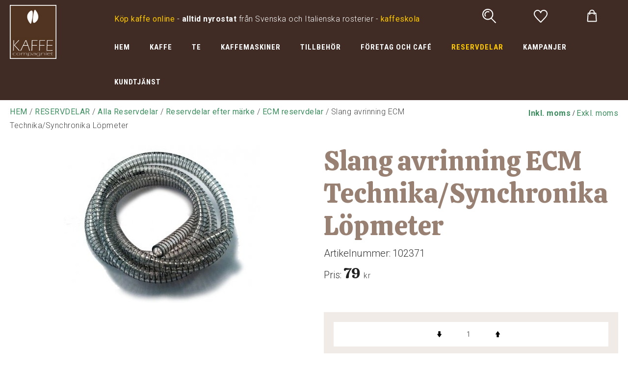

--- FILE ---
content_type: text/html; charset=UTF-8
request_url: https://www.kaffecompagniet.se/slang-avrinning-ecm-technika/synchronika-lopmeter-102371
body_size: 8745
content:
<!DOCTYPE html>
<html lang="sv">

<head>

    <meta charset="utf-8" />
    <meta name="viewport" content="width=device-width" />

    <title>Slang avrinning ECM Technika/Synchronika Löpmeter</title>

    <meta name="generator" content="SiteSmart 5.0">
    <meta name="Description" content="" />
    <meta name="Keywords" content="" />
    <link rel="Shortcut Icon" type="image/ico" href="https://www.kaffecompagniet.se/static/files/0/favicon.ico" />
    <link rel="canonical" href="https://www.kaffecompagniet.se/slang-avrinning-ecm-technika/synchronika-lopmeter-102371" />

    <link href="https://www.kaffecompagniet.se/static/ext/foundation/styles/foundation-icons/foundation-icons.min.css" rel="stylesheet" type="text/css" />
    <link href="https://www.kaffecompagniet.se/static/styles/sitesmart.css?v=1758604081" rel="stylesheet" type="text/css" />
    <link href="https://www.kaffecompagniet.se/static/styles/templates/0/objects.css?v=1768493731" rel="stylesheet" type="text/css" />
    <link href="https://www.kaffecompagniet.se/static/styles/templates/0/structure.css?v=1593690658" rel="stylesheet" type="text/css" />
    <link href="https://www.kaffecompagniet.se/static/styles/templates/0/custom-0.css?v=1701342367" rel="stylesheet" type="text/css" />
    <link href="https://www.kaffecompagniet.se/static/styles/templates/19/structure.css?v=1718712193" rel="stylesheet" type="text/css" />
    <link href="https://www.kaffecompagniet.se/static/styles/pages/page-77.css?v=1716465081" rel="stylesheet" type="text/css" />

<script type="text/javascript">
    try {
    window.SS_SITE_CONFIG = new Proxy({
        SITESMART_SITE_URL: 'https://www.kaffecompagniet.se/',
        SITESMART_USER_ID: 0,
        SITESMART_ROUTE_PAGE_ID: 77,
        SITESMART_ROUTE_PRODUCT_ID: 1869,
        SITESMART_ROUTE_START_PAGE: false,
        SITESMART_ROUTE_NAVIGATION_ID: 166,
        SITESMART_ROUTE_NAVIGATION_NAME: 'ECM reservdelar',
        SITESMART_ROUTE_CATEGORY: true,
        SITESMART_ROUTE_CATEGORY_ID: 166,
        SITESMART_COOKIE_CONSENT_SET: false,
        SITESMART_COOKIES_ACCEPTED_NECESSARY: true,
        SITESMART_COOKIES_ACCEPTED_FUNCTIONAL: false,
        SITESMART_COOKIES_ACCEPTED_MARKETING: false,
        SITESMART_COOKIES_ACCEPTED_TRACKING: false,
        SITESMART_COOKIES_ACCEPTED_CUSTOM: false,
        SITESMART_COOKIE_CONSENT_GOOGLE_CONSENT_NEW_MODE: false,
        SITESMART_VERSION_ECOMMERCE_CART_CSS: 0,
        SITESMART_VERSION_ECOMMERCE_CHECKOUT_CSS: 0,
    }, {
        get: (target, prop, reciever) => {
            if (typeof target[prop] === 'undefined') return undefined;
            return target[prop];
        },
        set: (target, prop, value) => {
            const allowed = [];
            if (!prop || !allowed.includes(prop)) return false;
            target[prop] = value;
            return true;;
        }
    }
    );
} catch (error) {
    console.log('Error when defining site config', error);
}
</script>
<script type="application/ld+json">{
    "@context": "https:\/\/schema.org\/",
    "@type": "Product",
    "name": "Slang avrinning ECM Technika\/Synchronika L\u00f6pmeter",
    "sku": "102371",
    "description": "Rej\u00e4l armerad slang f\u00f6r utlopp fr\u00e5n spillbricka eller annan avrinning. Best\u00e4lls per l\u00f6pmeter.Passar bl.a Technika, Electronika och Synchronika.OBS: Ej \u00f6ppet k\u00f6p p\u00e5 tillskuren slang, eftersom vi anpassar l\u00e4ngden efter varje kunds \u00f6nskem\u00e5l",
    "offers": {
        "@type": "Offer",
        "priceCurrency": "SEK",
        "price": "79.00",
        "itemCondition": "http:\/\/schema.org\/NewCondition",
        "availability": "InStock",
        "seller": {
            "@type": "Organization",
            "address": {
                "@type": "PostalAddress",
                "addressLocality": "Enebyberg, Sweden",
                "postalCode": "18248",
                "streetAddress": "Alv\u00e4gen 1"
            },
            "email": "barberio.fabio@gmail.com",
            "name": "",
            "telephone": ""
        }
    },
    "mpn": "700031\/18",
    "image": "https:\/\/www.kaffecompagniet.se\/static\/files\/slang.avrinning.armerad-43937.jpg"
}</script><script src="https://www.kaffecompagniet.se/static/scripts/locales/sv_lang.js?v=1679389439"></script><script src="//ajax.googleapis.com/ajax/libs/jquery/1.11.0/jquery.min.js"></script><script src="//ajax.googleapis.com/ajax/libs/jqueryui/1.10.3/jquery-ui.min.js"></script><script src="https://www.kaffecompagniet.se/static/scripts/config.js.php"></script><script src="https://www.kaffecompagniet.se/static/scripts/sitesmart.min.js?v=1758604081"></script><script src="https://www.kaffecompagniet.se/static/scripts/templates/0/custom-0.js?v=1705070238" media data-sitesmart-page-js></script>
<meta name="google-site-verification" content="fPXX6mwKob_IsQIf9vIO3H6La6iNc_Ak4gq697wFKPk" />
<meta name="google-site-verification" content="q0HA2n5Knj-9G9YV8Ud1jLHrkZq4nm507X8y72Ss054" />
<script>
  !function(f,b,e,v,n,t,s)
  {if(f.fbq)return;n=f.fbq=function(){n.callMethod?
  n.callMethod.apply(n,arguments):n.queue.push(arguments)};
  if(!f._fbq)f._fbq=n;n.push=n;n.loaded=!0;n.version='2.0';
  n.queue=[];t=b.createElement(e);t.async=!0;
  t.src=v;s=b.getElementsByTagName(e)[0];
  s.parentNode.insertBefore(t,s)}(window, document,'script',
  'https://connect.facebook.net/en_US/fbevents.js');
  fbq('init', '497493277570294');
  fbq('track', 'PageView');
</script>

<!-- Global site tag (gtag.js) - Google Analytics -->
<script async src="https://www.googletagmanager.com/gtag/js?id=UA-63988790-1"></script>
<script>
  window.dataLayer = window.dataLayer || [];
  function gtag(){dataLayer.push(arguments);}
  gtag('js', new Date());

  gtag('config', 'UA-63988790-1');
</script>


</head>
<body class="sitesmart-site-content">

<noscript>
<img height="1" width="1" style="display:none"
src="https://www.facebook.com/tr?id=497493277570294&ev=PageView&noscript=1"/>
</noscript>

<nav class="sitesmartMobileNavi sitesmartMobileNavi--top sitesmart-hide-md sitesmart-hide-lg  sitesmartMobileNavi--hideOnScroll"
    data-items="Logo"></nav>
<nav class="sitesmartMobileNavi sitesmartMobileNavi--bottom sitesmart-hide-md sitesmart-hide-lg  sitesmartMobileNavi--hideOnScroll"
    data-items="Menu,Home,Search,Wishlist,Cart"></nav>

<div class="pure-g-r"><div class="pure-u-lg-1-1 pure-u-md-1-1 sitesmart-hide-sm sitesmart-hide ssc ssd-39"><div class="pure-g-r"><div class="pure-u-lg-1-1 pure-u-md-1-1 sitesmart-hide-sm sitesmart-hide ssc ssd-18"><div class="pure-g-r"><div  class="pure-u-lg-4-24 pure-u-md-6-24 sitesmart-hide-sm sitesmart-hide   ssd-31"><a href="https://www.kaffecompagniet.se/start" class="sitesmart-internal" title="Till startsidan"><img src="https://www.kaffecompagniet.se/static/files/3/kaffecompagniet-logo.jpg" alt="" class="object-883" /></a></div><div class="pure-u-lg-20-24 pure-u-md-20-24 sitesmart-hide-sm sitesmart-hide ssd-38"><div class="pure-g-r"><div  class="pure-u-lg-16-24 pure-u-md-16-24 sitesmart-hide-sm null   ssd-33"><div class="object-2436 ">
<p><span style="color: rgb(255, 255, 255);"><span style="color: rgb(255, 201, 0);"></span><span style="color: rgb(255, 201, 0);"><span style="color: rgb(255, 201, 0);"><span><span class="sitesmart-removeThis"><a href="https://www.kaffecompagniet.se/kaffe" class="sitesmart-internal-link" title="Köp kaffe online"><span style="color: rgb(255, 201, 0);">Köp kaffe online</span></a></span></span>&nbsp;</span></span>-<strong>&nbsp;alltid nyrostat</strong> från Svenska och Italienska rosterier - <a href="https://www.kaffecompagniet.se/kaffeskola" class="sitesmart-internal-link" title="Kaffecompagniets kaffeskola"><span style="color: rgb(255, 201, 0);">kaffeskola</span></a></span></p></div>
</div><div  class="pure-u-lg-8-24 pure-u-md-8-24 sitesmart-hide-sm null   ssd-32"><div class="object-1303 ">
<div
	class="sitesmartEcommerceCombined"
	data-sitesmart-object-id="1303"
	>

	
<div class="sitesmartEcommerceCombined__searchPopup">

    <div class="sitesmartEcommerceCombined__searchPopupCenter">

        <form class="sitesmart-ecommerce-search-form" method="get" name="sitesmart-ecommerce-search" action="https://www.kaffecompagniet.se/sokresultat">

            <input data-sitesmart-live-search="https://www.kaffecompagniet.se/@/Ecommerce/Search/?action=live"                   data-show-only-in-stock="0"
                   class="sitesmart-ecommerce-search"
                   type="text"
                   name="search"
                   placeholder="Sök i butiken">

        </form>

    </div>

</div>
<ul class="sitesmartEcommerceCombined__items"><li class="sitesmartEcommerceCombined__item sitesmartEcommerceCombined__item--search"><a class="sitesmartEcommerceCombined__itemContent sitesmartEcommerceCombined__itemContent--pointer"><img class="lazyload" itemprop="image" data-src="https://www.kaffecompagniet.se/static/files/0/ecommerce-icon-search.svg" alt="sök"></a></li><li class="sitesmartEcommerceCombined__item sitesmartEcommerceCombined__item--wishlist"><a href="https://www.kaffecompagniet.se/e-handel-favoriter-standard" class="sitesmartEcommerceCombined__itemContent sitesmartEcommerceCombined__itemContent--pointer sitesmartEcommerceCombined__itemContent--pointer"><p class="no">0</p><img class="lazyload" itemprop="image" data-src="https://www.kaffecompagniet.se/static/files/0/ecommerce-icon-wishlist-header.svg" alt="önskelista"></a></li></ul>
</div>



</div>
<div class="s-ec-cart s-ec-cart--small s-ec-cart--css-0 s-ec-cart--css-0--small" id="s-ec-cart--small-3979" data-objectId="3979"></div></div><div class="pure-u-lg-1-1 pure-u-md-1-1 sitesmart-hide-sm null   ssd-30"><ul class="sitesmart-navi top">        <li >        <a  href="https://www.kaffecompagniet.se/start">HEM</a>            </li>        <li >        <a  href="https://www.kaffecompagniet.se/kaffe">KAFFE</a>                <div class="navi-sub-wrapper">                 <div class="center">                <ul class="sitesmart-navi sub">                                        <li>                        <a  href="https://www.kaffecompagniet.se/kaffebonor-pods">Kaffebönor, pods etc</a>                                                <ul>                                                        <li>                                <a  href="https://www.kaffecompagniet.se/kaffebonor-pods/bryggblandningar">Bryggblandningar</a>                            </li>                                                        <li>                                <a  href="https://www.kaffecompagniet.se/kaffebonor-pods/espressoblends">Espressoblends</a>                            </li>                                                        <li>                                <a  href="https://www.kaffecompagniet.se/kaffebonor-pods/ekologiskt/fairtrade">Ekologiskt/Fairtrade</a>                            </li>                                                        <li>                                <a  href="https://www.kaffecompagniet.se/kaffebonor-pods/pods-kapslar">Pods/Kapslar</a>                            </li>                                                        <li>                                <a  href="https://www.kaffecompagniet.se/kaffebonor-pods/single-origin-brygg-espr">Single Origin (brygg/espr)</a>                            </li>                                                        <li>                                <a  href="https://www.kaffecompagniet.se/kaffebonor-pods/koffeinfritt">Koffeinfritt / Decaf</a>                            </li>                                                        <li>                                <a  href="https://www.kaffecompagniet.se/kaffebonor-pods/rosterier">Rosterier A-Ö</a>                            </li>                                                    </ul>                                            </li>                                        <li>                        <a  href="https://www.kaffecompagniet.se/rosta-sjalv/rakaffe">Råkaffe</a>                                            </li>                                    </ul>            </div>        </div>            </li>        <li >        <a  href="https://www.kaffecompagniet.se/te-tebryggning">TE</a>                <div class="navi-sub-wrapper">                 <div class="center">                <ul class="sitesmart-navi sub">                                        <li>                        <a  href="https://www.kaffecompagniet.se/teblandningar">Teblandningar</a>                                                <ul>                                                        <li>                                <a  href="https://www.kaffecompagniet.se/te/svart">Svart</a>                            </li>                                                        <li>                                <a  href="https://www.kaffecompagniet.se/te/gront">Grönt</a>                            </li>                                                        <li>                                <a  href="https://www.kaffecompagniet.se/te/rott-rooibos">Rött (Rooibos)</a>                            </li>                                                        <li>                                <a  href="https://www.kaffecompagniet.se/te/exklusivt">Exklusivt</a>                            </li>                                                        <li>                                <a  href="https://www.kaffecompagniet.se/te/vitt">Vitt</a>                            </li>                                                        <li>                                <a  href="https://www.kaffecompagniet.se/te/ekologiskt">Ekologiskt</a>                            </li>                                                        <li>                                <a  href="https://www.kaffecompagniet.se/te/forpackade">Förpackade</a>                            </li>                                                        <li>                                <a  href="https://www.kaffecompagniet.se/te/ovriga">Övriga</a>                            </li>                                                    </ul>                                            </li>                                        <li>                        <a  href="https://www.kaffecompagniet.se/tebryggning">Tebryggning</a>                                                <ul>                                                        <li>                                <a  href="https://www.kaffecompagniet.se/tebryggning/filter-silar">Filter, Silar mm</a>                            </li>                                                        <li>                                <a  href="https://www.kaffecompagniet.se/tebryggning/vattenkokare">Vattenkokare</a>                            </li>                                                        <li>                                <a  href="https://www.kaffecompagniet.se/tebryggning/kannor-bryggare">Kannor & Bryggare</a>                            </li>                                                        <li>                                <a  href="https://www.kaffecompagniet.se/tebryggning/forvaring-te">Förvaring te</a>                            </li>                                                    </ul>                                            </li>                                    </ul>            </div>        </div>            </li>        <li >        <a  href="https://www.kaffecompagniet.se/kaffemaskiner">KAFFEMASKINER</a>                <div class="navi-sub-wrapper">                 <div class="center">                <ul class="sitesmart-navi sub">                                        <li>                        <a  href="https://www.kaffecompagniet.se/bryggning-av-kaffe">Bryggning av kaffe</a>                                                <ul>                                                        <li>                                <a  href="https://www.kaffecompagniet.se/bryggning-av-kaffe/aeropress">Aeropress</a>                            </li>                                                        <li>                                <a  href="https://www.kaffecompagniet.se/bryggning-av-kaffe/kaffebryggare">Kaffebryggare</a>                            </li>                                                        <li>                                <a  href="https://www.kaffecompagniet.se/bryggning-av-kaffe/kallbryggning">Kallbryggning</a>                            </li>                                                        <li>                                <a  href="https://www.kaffecompagniet.se/bryggning-av-kaffe/kaffefilter">Kaffefilter</a>                            </li>                                                        <li>                                <a  href="https://www.kaffecompagniet.se/bryggning-av-kaffe/moka">Moka</a>                            </li>                                                        <li>                                <a  href="https://www.kaffecompagniet.se/bryggning-av-kaffe/presskanna">Presskanna</a>                            </li>                                                        <li>                                <a  href="https://www.kaffecompagniet.se/bryggning-av-kaffe/pour-over">Pour-over</a>                            </li>                                                        <li>                                <a  href="https://www.kaffecompagniet.se/bryggning-av-kaffe/ovrigt">Övrigt</a>                            </li>                                                    </ul>                                            </li>                                        <li>                        <a  href="https://www.kaffecompagniet.se/espressomaskiner">Espressomaskiner</a>                                                <ul>                                                        <li>                                <a  href="https://www.kaffecompagniet.se/espressomaskiner/manuella">Manuella</a>                            </li>                                                        <li>                                <a  href="https://www.kaffecompagniet.se/espressomaskiner/manuella-professionella">Manuella Professionella</a>                            </li>                                                        <li>                                <a  href="https://www.kaffecompagniet.se/espressomaskiner/helautomatiska">Helautomatiska</a>                            </li>                                                        <li>                                <a  href="https://www.kaffecompagniet.se/espressomaskiner/pods-kapselmaskiner">Pods- & Kapselmaskiner</a>                            </li>                                                        <li>                                <a  href="https://www.kaffecompagniet.se/espressomaskiner/tillverkare">Tillverkare A-Ö</a>                            </li>                                                    </ul>                                            </li>                                        <li>                        <a  href="https://www.kaffecompagniet.se/kaffekvarnar">Kvarnar</a>                                                <ul>                                                        <li>                                <a  href="https://www.kaffecompagniet.se/kvarnar/allround">Allround</a>                            </li>                                                        <li>                                <a  href="https://www.kaffecompagniet.se/kvarnar/espressokvarnar">Espressokvarnar</a>                            </li>                                                        <li>                                <a  href="https://www.kaffecompagniet.se/kvarnar/handkvarnar">Handkvarnar</a>                            </li>                                                        <li>                                <a  href="https://www.kaffecompagniet.se/kvarnar/tillverkare">Tillverkare A-Ö</a>                            </li>                                                    </ul>                                            </li>                                    </ul>            </div>        </div>            </li>        <li >        <a  href="https://www.kaffecompagniet.se/tillbehor-kaffebaren">TILLBEHÖR</a>                <div class="navi-sub-wrapper">                 <div class="center">                <ul class="sitesmart-navi sub">                                        <li>                        <a  href="https://www.kaffecompagniet.se/baristatillbehor">Baristatillbehör</a>                                                <ul>                                                        <li>                                <a  href="https://www.kaffecompagniet.se/baristatillbehor/filterkorgar">Filterkorgar</a>                            </li>                                                        <li>                                <a  href="https://www.kaffecompagniet.se/baristatillbehor/forvaring">Förvaring barista</a>                            </li>                                                        <li>                                <a  href="https://www.kaffecompagniet.se/baristatillbehor/handtag-spouts">Handtag & Spouts</a>                            </li>                                                        <li>                                <a  href="https://www.kaffecompagniet.se/baristatillbehor/maskinvard-rengoring">Maskinvård & Rengöring</a>                            </li>                                                        <li>                                <a  href="https://www.kaffecompagniet.se/baristatillbehor/mjolkkannor">Mjölkkannor</a>                            </li>                                                        <li>                                <a  href="https://www.kaffecompagniet.se/baristatillbehor/mjolkskummare">Mjölkskummare</a>                            </li>                                                        <li>                                <a  href="https://www.kaffecompagniet.se/baristatillbehor/sumplador">Sumplådor</a>                            </li>                                                        <li>                                <a  href="https://www.kaffecompagniet.se/baristatillbehor/tampermattor-stall">Tampermattor & ställ</a>                            </li>                                                        <li>                                <a  href="https://www.kaffecompagniet.se/baristatillbehor/tampers">Tampers</a>                            </li>                                                        <li>                                <a  href="https://www.kaffecompagniet.se/baristatillbehor/vag-termometer-timer">Våg, Termometer, Timer</a>                            </li>                                                        <li>                                <a  href="https://www.kaffecompagniet.se/baristatillbehor/angtips">Ångtips</a>                            </li>                                                        <li>                                <a  href="https://www.kaffecompagniet.se/baristatillbehor/la-pavoni">La Pavoni</a>                            </li>                                                        <li>                                <a  href="https://www.kaffecompagniet.se/baristatillbehor/baristapaket">Baristapaket</a>                            </li>                                                    </ul>                                            </li>                                        <li>                        <a  href="https://www.kaffecompagniet.se/koppar-glas-termos">Koppar, Glas & Termos</a>                                                <ul>                                                        <li>                                <a  href="https://www.kaffecompagniet.se/koppar-glas-termos/espresso">Espresso</a>                            </li>                                                        <li>                                <a  href="https://www.kaffecompagniet.se/koppar-glas-termos/cappuccino">Cappuccino</a>                            </li>                                                        <li>                                <a  href="https://www.kaffecompagniet.se/koppar-glas-termos/latte">Latte</a>                            </li>                                                        <li>                                <a  href="https://www.kaffecompagniet.se/koppar-glas-termos/glas">Glas</a>                            </li>                                                        <li>                                <a  href="https://www.kaffecompagniet.se/koppar-glas-termos/te-och-kaffekoppar">Te- och kaffekoppar</a>                            </li>                                                        <li>                                <a  href="https://www.kaffecompagniet.se/koppar-glas-termos/skedar">Skedar</a>                            </li>                                                        <li>                                <a  href="https://www.kaffecompagniet.se/koppar-glas-termos/termos-karaffer">Termos & Karaffer</a>                            </li>                                                    </ul>                                            </li>                                        <li>                        <a  href="https://www.kaffecompagniet.se/choklad">Choklad mm</a>                                                <ul>                                                        <li>                                <a  href="https://www.kaffecompagniet.se/choklad/choklad-lakrits">Choklad & Lakrits</a>                            </li>                                                        <li>                                <a  href="https://www.kaffecompagniet.se/choklad/syrup">Syrup mm</a>                            </li>                                                    </ul>                                            </li>                                        <li>                        <a  href="https://www.kaffecompagniet.se/bocker-kort">Böcker & Kort</a>                                                <ul>                                                        <li>                                <a  href="https://www.kaffecompagniet.se/bocker-kort/present-grattiskort">Present- & Grattiskort</a>                            </li>                                                        <li>                                <a  href="https://www.kaffecompagniet.se/bocker-kort/bocker">Böcker</a>                            </li>                                                    </ul>                                            </li>                                    </ul>            </div>        </div>            </li>        <li >        <a  href="https://www.kaffecompagniet.se/foretag-och-cafe">FÖRETAG OCH CAFÉ</a>                <div class="navi-sub-wrapper">                 <div class="center">                <ul class="sitesmart-navi sub">                                        <li>                        <a  href="https://www.kaffecompagniet.se/foretag-cafe/espressomaskiner">Espressomaskiner</a>                                            </li>                                        <li>                        <a  href="https://www.kaffecompagniet.se/foretag-cafe/bryggutrustning">Bryggutrustning</a>                                            </li>                                        <li>                        <a  href="https://www.kaffecompagniet.se/foretag-cafe/kvarnar">Kvarnar</a>                                            </li>                                        <li>                        <a  href="https://www.kaffecompagniet.se/foretag-cafe/kaffe">Kaffe</a>                                            </li>                                        <li>                        <a  href="https://www.kaffecompagniet.se/foretag-cafe/porslin">Porslin</a>                                            </li>                                        <li>                        <a  href="https://www.kaffecompagniet.se/foretag-cafe/ovrigt">Övrigt</a>                                            </li>                                    </ul>            </div>        </div>            </li>        <li  class="active">        <a  class="active" href="https://www.kaffecompagniet.se/reservdelar-kaffemaskin">RESERVDELAR</a>                <div class="navi-sub-wrapper">                 <div class="center">                <ul class="sitesmart-navi sub">                                        <li>                        <a  href="https://www.kaffecompagniet.se/uppgraderingsutrustning-kaffemaskiner">Uppgraderingsutrustning</a>                                            </li>                                        <li>                        <a  href="https://www.kaffecompagniet.se/alla-reservdelar">Alla Reservdelar</a>                                                <ul>                                                        <li>                                <a  class="active" href="https://www.kaffecompagniet.se/reservdelar-kaffekvarn-kaffemaskin">Reservdelar efter märke</a>                            </li>                                                    </ul>                                            </li>                                        <li>                        <a  href="https://www.kaffecompagniet.se/vattenfilter-slangar-kaffemaskin">Vattenfilter & Slangar</a>                                                <ul>                                                        <li>                                <a  href="https://www.kaffecompagniet.se/vattenfilter-slangar/slangar">Slangar</a>                            </li>                                                        <li>                                <a  href="https://www.kaffecompagniet.se/vattenfilter-slangar/overgangar-kopplingar">Övergångar & Kopplingar</a>                            </li>                                                        <li>                                <a  href="https://www.kaffecompagniet.se/vattenfilter-slangar/filter">Filter</a>                            </li>                                                    </ul>                                            </li>                                    </ul>            </div>        </div>            </li>        <li >        <a  href="https://www.kaffecompagniet.se/kampanjer-kaffemaskiner-kaffe-te">KAMPANJER</a>            </li>        <li >        <a  href="https://www.kaffecompagniet.se/kaffecompagniet-kontakt">KUNDTJÄNST</a>                <div class="navi-sub-wrapper">                 <div class="center">                <ul class="sitesmart-navi sub">                                        <li>                        <a  href="https://www.kaffecompagniet.se/kaffeskola">Kaffeskola</a>                                                <ul>                                                        <li>                                <a  href="https://www.kaffecompagniet.se/aeropress-kaffeskola">Aeropress</a>                            </li>                                                        <li>                                <a  href="https://www.kaffecompagniet.se/moka-kaffeskola">Moka</a>                            </li>                                                        <li>                                <a  href="https://www.kaffecompagniet.se/presskanna-kaffeskola">Presskanna</a>                            </li>                                                        <li>                                <a  href="https://www.kaffecompagniet.se/droppbrygg-kaffeskola">Droppbrygg</a>                            </li>                                                    </ul>                                            </li>                                        <li>                        <a  href="https://www.kaffecompagniet.se/maskinvard">Maskinvård</a>                                                <ul>                                                        <li>                                <a  href="https://www.kaffecompagniet.se/avkalkning">Avkalkningsguide</a>                            </li>                                                        <li>                                <a  href="https://www.kaffecompagniet.se/bakspolning">Bakspolning</a>                            </li>                                                    </ul>                                            </li>                                        <li>                        <a  href="https://www.kaffecompagniet.se/registrera-dig">Bli medlem</a>                                            </li>                                        <li>                        <a  href="https://www.kaffecompagniet.se/e-handel-mina-sidor-standard">Mina sidor</a>                                            </li>                                        <li>                        <a  href="https://www.kaffecompagniet.se/om-kaffecompagniet">Om oss / Öppettider</a>                                            </li>                                        <li>                        <a  href="https://www.kaffecompagniet.se/villkor-frakter">Villkor & frakter</a>                                            </li>                                    </ul>            </div>        </div>            </li>    </ul></div></div></div></div></div></div></div></div><div class="pure-g-r"><div class="pure-u-1-1 ssc  ssd-49"><div class="pure-g-r"><div  class="   pure-u-1-1   ssd-40"></div></div></div></div><div class="pure-g-r"><div class="   pure-u-1-1 ssc  ssd-97"><div class="pure-g-r"><div class="pure-u-lg-1-1 pure-u-md-1-1 pure-u-sm-1-1 pure-u-1-1  ssd-95"><div class="pure-g-r"><div  class="pure-u-lg-18-24 pure-u-md-16-24 sitesmart-hide-sm sitesmart-hide ssd-93"><p><a href="https://www.kaffecompagniet.se/">HEM</a> / <a href="https://www.kaffecompagniet.se/reservdelar-kaffemaskin">RESERVDELAR</a> / <a href="https://www.kaffecompagniet.se/alla-reservdelar">Alla Reservdelar</a> / <a href="https://www.kaffecompagniet.se/reservdelar-kaffekvarn-kaffemaskin">Reservdelar efter märke</a> / <a href="https://www.kaffecompagniet.se/reservdelar/ecm">ECM reservdelar</a> / Slang avrinning ECM Technika/Synchronika Löpmeter</p></div><div  class="pure-u-lg-6-24 pure-u-md-8-24 pure-u-sm-1-1 pure-u-1-1  ssd-94"><div class="object-1382 ">

<a role="button" class="sitesmart-set-vat pointer" data-url="https://www.kaffecompagniet.se/@/Ecommerce/Vat/?action=setShowVat" data-value="1"><strong>Inkl. moms</strong></a> / <a role="button" class="sitesmart-set-vat pointer" data-url="https://www.kaffecompagniet.se/@/Ecommerce/Vat/?action=setShowVat" data-value="0">Exkl. moms</a>
</div>
</div></div></div></div></div></div><div class="pure-g-r"><div class="   pure-u-1-1 ssc  ssd-9"><div class="pure-g-r"><div  class="pure-u-lg-1-1 pure-u-md-1-1 pure-u-sm-1-1 pure-u-1-1   ssd-1"><div class="object-809 ">
<div data-sitesmart-object-id="809">

<div class="pure-g-r sitesmart-image-gallery sitesmart-ecommerce-product-wrapper" itemscope itemtype="http://schema.org/Product">

    
        <div class="image-wrapper pure-u-1-1 pure-u-sm-1-1 pure-u-md-1-2 pure-u-lg-1-2">

        <div class="main-image-wrapper pure-g-r">

    <div class="pure-u-1-1">

        
        
        <a itemprop="image" href="https://www.kaffecompagniet.se/static/files/slang.avrinning.armerad-43937.jpg" class="sitesmart-image-popup-gallery"><img src="https://www.kaffecompagniet.se/static/files/slang.avrinning.armerad-43937.jpg" alt="Slang avrinning ECM Technika/Synchronika Löpmeter" class=""></a>
        
    </div>

</div>

<div class="extra-images-wrapper">

    <div class="pure-g-r">

        
    </div>

</div>


<div class="pure-g-r sitesmart-hide sitesmart-hide-sm">

    
</div>

    </div><div class="details-wrapper right-wrapper pure-u-1-1 pure-u-sm-1-1 pure-u-md-1-2 pure-u-lg-1-2">

                <div class="header-wrapper pure-u-1-1 pure-u-sm-1-1 pure-u-md-1-1 pure-u-lg-1-1">

        <h1 class="name" itemprop="name">Slang avrinning ECM Technika/Synchronika Löpmeter</h1>
        
                <div class="ssihs sku-wrapper">
            
            <h5 class="ssih">Artikelnummer:</h5> <h5 class="ssih" itemprop="sku">102371</h5>            
        </div>
        
    </div>


 


<div class="primary-price-wrapper pure-g-r" itemprop="offers" itemscope itemtype="http://schema.org/Offer">

    <meta itemprop="availability" content="InStock">
        <div class="price-wrapper pure-u-1-1">

                <h5 class="ssih price-text">Pris:</h5>
        
        
            <meta itemprop="priceCurrency" content="SEK" />

                        
                        <h6 class="ssih price" itemprop="price" content="79.00">
                79            </h6>
            
                        <p class="ssih price-suffix">
                 kr            </p>
            
            
        
    </div>

            
        
</div>






 
<form class="sitesmart-ecommerce-add-to-cart" method="post" action="@/Ecommerce/Order/Cart/">

<div class="pure-g-r">

                <div class="quantity-wrapper alt-2 pure-u-1-1">

        <div class="pure-u-2-5 down-arrow">

            <i class="fi-arrow-down product-subtract-quantity quantity-arrow"></i>

        </div><div class="pure-u-1-5">

            <input type="text" name="quantity" value="1">

        </div><div class="pure-u-2-5 up-arrow">

            <i class="fi-arrow-up product-add-quantity quantity-arrow"></i>

        </div>

    </div><div style="display: none;" class="sitesmart-ecommerce-variation-select-error pure-u-1-1 add-to-cart-wrapper add-to-cart-wrapper--warning">

                    <p>Valda produkter existerar inte</p>
        
    </div><div
            data-id="1869"
            class="pure-u-1-1 s-ec-p__buy-warning " style="display: none;">
    
            <p></p>
    
        </div><div class="add-to-cart-wrapper pure-u-1-1 alt-2" style="display: inline-block;">

        
        
            <button
                data-id="1869"
                type="button"
                class="s-ec-p__add-to-cart sitesmart-button">Köp</button>

        
        
    </div>
</div>

</form>


 
<div class="pure-g-r product-actions-wrapper">

        <div class="stock-description-wrapper pure-u-1-1">

        <p class="ssih stock-description">

                        <img class="shipping-icon default-icon" src="https://www.kaffecompagniet.se/static/files/1/ikon-finns-lager-rocket.png" alt="Fraktikon">
            
            I lager - Skickas inom 24 tim
        </p>

    </div>
    
        
    
    <div class="favourite-wrapper pure-u-1-1 pure-u-sm-1-1 pure-u-md-1-2 pure-u-lg-1-2">

        <p class="ssihs favourite-text">
                        <img class="wishlist-icon default-icon" src="https://www.kaffecompagniet.se/static/files/0/ecommerce-icon-wishlist.svg" alt="Favoritikon">
                        <a href="javascript:;" data-sitesmart-product-id="1869" class="sitesmart-ecommerce-add-favourite add-favourite">
                Lägg till i favoriter            </a>
            <a href="javascript:;" data-sitesmart-product-id="1869" style="display: none;" class="sitesmart-ecommerce-add-favourite remove-favourite">
                Ta bort från favoriter            </a>
        </p>

    </div>
    
</div>

<div class="pure-g-r">

    <div class="pure-u-1-1 description-wrapper">

                <p class="ssihs sku-wrapper weight-wrapper size-wrapper">
            
                        
        </p>
        
                        <div class="ssihs short-description" itemprop="description">        <p>Rejäl armerad slang för utlopp från spillbricka eller annan avrinning. Beställs per löpmeter.</p><p>Passar bl.a Technika, Electronika och Synchronika.</p><p>OBS: Ej öppet köp på tillskuren slang, eftersom vi anpassar längden efter varje kunds önskemål</p>        </div>                
    </div>

            <div class="code-wrapper">

                <!-- Go to www.addthis.com/dashboard to customize your tools --> <div class="addthis_sharing_toolbox"></div>
    </div>
        

</div>


<div class="pure-g-r sitesmart-hide-md sitesmart-hide-lg">

    

</div>
        
    </div>
    
</div>

<div class="pure-g-r">

    <div class="pure-u-1-1">

        <div class="sitesmart-tac" data-alt="1">

    
    
    
    
    
        
        <input type="radio" name="tabs" id="productTab-misc-link" checked="checked">
        <label for="productTab-misc-link">Ytterligare information<i class="fi fi-play"></i></label>

        <div class="sitesmart-tac__item">

            <div id="productTab-misc">
                
                <table>
                    
                                        <tr>
                        <td width="30%">Tillverkare Art.nr.</td>
                        <td>700031/18</td>
                    </tr>
                                        <tr>
                        <td width="30%">EAN</td>
                        <td>102371</td>
                    </tr>
                    
                </table>

            </div>

        </div>

        
    
    
</div>


    </div>

</div>

</div>

<div class="pure-g-r sitesmart-ecommerce-quick-checkout-wrapper sitesmart-ecommerce-list-slide"
    style="margin-top: 0px;padding-top: 0px;"
    id="sitesmart-ecommerce-quick-checkout-wrapper-1869">

        <div style="width: 100%;display: none;margin-top: 20px;margin-bottom: 20px;" class="prependContent">
            
        <div style="width: 50%;display: inline-block;">
            <h2>
                Köp och betala direkt            </h2>
        </div><div style="width: 50%;display: inline-block;">
            <h2 class="sitesmart-ecommerce-close-quickview close-slide-content"
                style="text-align: right;">
                Fortsätt handla                [X]
            </h2>
        </div>

    </div>

    <div class="checkoutContent"
        style="width: 100%;"
        id="sitesmart-ecommerce-quick-checkout-wrapper-1869-2">
    </div>
</div>
</div>
<div data-sitesmart-object-id="3877"
    id="sitesmart-ecommerce-product-list-3877"
    class="sitesmart-ecommerce-product-list">


<div class="pure-g-r sitesmart-ecommerce-list" data-sitesmart-favourite-list="0">
</div>


</div>

</div></div></div></div><div class="pure-g-r"><div class="   pure-u-1-1 ssc  ssd-68"><div class="pure-g-r"><div class="   pure-u-1-1   ssd-67"><div class="pure-g-r"><div  class="pure-u-lg-16-24 pure-u-md-16-24 pure-u-sm-1-1 pure-u-1-1   ssd-66"></div><div  class="pure-u-lg-8-24 pure-u-md-8-24 pure-u-sm-1-1 pure-u-1-1   ssd-65"></div></div></div></div></div></div><div class="pure-g-r"><div class="pure-u-lg-1-1 pure-u-md-1-1 pure-u-sm-1-1 pure-u-1-1 ssc  ssd-69"><div class="pure-g-r"><div  class="pure-u-lg-1-1 pure-u-md-1-1 pure-u-sm-1-1 pure-u-1-1   ssd-60"></div></div></div></div><div class="pure-g-r"><div class="pure-u-lg-1-1 pure-u-md-1-1 pure-u-sm-1-1 pure-u-1-1 ssc  ssd-79"><div class="pure-g-r"><div  class="pure-u-lg-1-1 pure-u-md-1-1 pure-u-sm-1-1 pure-u-1-1   ssd-70"></div></div><div class="pure-g-r"><div class="   pure-u-1-1 ssc  ssd-78"><div class="pure-g-r"><div class="   pure-u-1-1   ssd-77"><div class="pure-g-r"><div  class="pure-u-lg-12-24 pure-u-md-12-24 pure-u-sm-1-1 pure-u-1-1   ssd-76"></div><div  class="pure-u-lg-12-24 pure-u-md-12-24 pure-u-sm-1-1 pure-u-1-1   ssd-75"></div></div></div></div></div></div></div></div><div class="pure-g-r"><div class="pure-u-1-1 ssc  ssd-99"><div class="pure-g-r"><div  class="   pure-u-1-1   ssd-90"><div class="object-1918 ">
<div class="object-1919 pure-g-r sslayout ">
<div class="object-1920 pure-u-lg-1-4 pure-u-md-1-4 pure-u-sm-12-24 pure-u-1-1 ">
<div class="object-1924 ">
<h5><span style="color: rgb(191, 191, 191);"><strong><span style="color: rgb(255, 255, 255);"><span style="color: rgb(189, 175, 167);"><span style="color: rgb(152, 129, 115);"><a href="mailto:tel:0812155585" class="sitesmart-email-link" title="08-121 555 85"></a>KONTAKT</span></span></span></strong></span></h5><p>
	<span><span style="color: rgb(255, 255, 255);">Torsgatan 47<br>
	113 37&nbsp;Stockholm
	</span></span></p><p>
	<span><span style="color: rgb(255, 255, 255);">Telefon: </span></span><strong><span style="color: rgb(62, 141, 96);"><a href="tel:0812155585" class="sitesmart-email-link" title="08-121 555 85">08-121 555 85<br></a></span></strong><span style="word-spacing: normal; color: rgb(255, 255, 255);">E-post:</span><span style="word-spacing: normal; color: rgb(255, 255, 255);"> </span><span style="word-spacing: normal; color: rgb(255, 255, 255);"><a href="mailto:info@kaffecompagniet.se" class="sitesmart-email-link" title="info@kaffecompagniet.se">info@kaffecompagniet.se</a></span></p></div>
<h5><strong><span style="color: rgb(152, 129, 115);">ORDINARIE ÖPPETTIDER</span></strong></h5><p><span style="color: rgb(255, 255, 255);">Vardagar&nbsp; &nbsp;&nbsp;10:00 - 18:00<br>Lördagar&nbsp; &nbsp;&nbsp;11:00 - 15:00<br>Söndagar&nbsp; &nbsp;Stängt</span></p></div><div class="object-1921 pure-u-lg-1-4 pure-u-md-1-4 pure-u-sm-12-24 pure-u-1-1 ">
<div class="object-1925 ">
<h5><span><strong><span style="color: rgb(255, 255, 255);"><span style="color: rgb(152, 129, 115);">KUNDTJÄNST</span></span></strong></span></h5><p><span><span style="color: rgb(255, 255, 255);"><span style="color: rgb(255, 255, 255);"><a href="https://www.kaffecompagniet.se/villkor-frakter" class="sitesmart-internal-link" title="Villkor &amp; frakter"><span><span style="color: rgb(255, 255, 255);">Villkor &amp; frakter</span></span></a><br></span><span><span style="color: rgb(255, 255, 255);"><a href="https://www.kaffecompagniet.se/om-kaffecompagniet" class="sitesmart-internal-link" title="Läs mer om Kaffecompagniet"><span style="color: rgb(255, 255, 255);">Om Kaffecompagniet</span></a><br><a href="https://www.kaffecompagniet.se/kaffeskola" class="sitesmart-internal-link" title="Lär dig göra gott kaffe med vår kaffeskola"><span style="color: rgb(255, 255, 255);">Kaffeskola</span></a><br></span></span></span></span><span style="word-spacing: normal;"><span style="color: rgb(255, 255, 255);"><a href="https://www.kaffecompagniet.se/e-handel-mina-sidor-standard" class="sitesmart-internal-link" title="Mina sidor" style="word-spacing: normal;"><span style="color: rgb(255, 255, 255);">Mina sidor</span><br></a><a href="https://www.kaffecompagniet.se/registrera-dig" class="sitesmart-internal-link" title="Bli avtalskund eller återförsäljare"><span style="color: rgb(255, 255, 255);">Bli medlem</span></a><a href="https://www.kaffecompagniet.se/e-handel-mina-sidor-standard" class="sitesmart-internal-link" title="Mina sidor"></a></span></span></p></div>
</div><div class="object-1922 pure-u-lg-1-4 pure-u-md-1-4 pure-u-sm-12-24 pure-u-1-1 ">
<div class="object-1926 ">
<h5><span><strong><span style="color: rgb(255, 255, 255);"><span style="color: rgb(152, 129, 115);">HANDLA HOS OSS</span></span></strong></span></h5><p><span><span style="color: rgb(255, 255, 255);"><span><span style="color: rgb(255, 255, 255);"><span style="color: rgb(255, 255, 255);"><a href="https://www.kaffecompagniet.se/kampanjer-kaffemaskiner-kaffe-te" class="sitesmart-internal-link" title="Köp produkter till bra priser"><span style="color: rgb(255, 255, 255);"></span></a><span style="color: rgb(255, 255, 255);"><a href="https://www.kaffecompagniet.se/kampanjer-kaffemaskiner-kaffe-te" class="sitesmart-internal-link" title="Köp produkter till bra priser"><span style="color: rgb(255, 255, 255);">Kampanjer</span><br><span style="color: rgb(255, 255, 255);"></span></a><span style="color: rgb(255, 255, 255);"></span><a href="https://www.kaffecompagniet.se/kaffe" class="sitesmart-internal-link" title="Handla kaffe online"><span style="color: rgb(255, 255, 255);">Kaffe</span></a><br><span style="color: rgb(255, 255, 255);"></span><a href="https://www.kaffecompagniet.se/kaffemaskiner" class="sitesmart-internal-link" title="Handla kaffemaskiner online"><span style="color: rgb(255, 255, 255);">Kaffemaskiner</span></a><br><span style="color: rgb(255, 255, 255);"></span><a href="https://www.kaffecompagniet.se/te-tebryggning" class="sitesmart-internal-link" title="Handla te online"><span style="color: rgb(255, 255, 255);">Te</span></a><br><span style="color: rgb(255, 255, 255);"></span><a href="https://www.kaffecompagniet.se/tillbehor-kaffebaren" class="sitesmart-internal-link" title="Handla tillbehör till kaffe och te"><span style="color: rgb(255, 255, 255);">Tillbehör</span></a><br><a href="https://www.kaffecompagniet.se/reservdelar-kaffemaskin" class="sitesmart-internal-link" title="Handla reservdelar till din kafffemaskin"><span style="color: rgb(255, 255, 255);">Reservdelar</span></a><br><a href="https://www.kaffecompagniet.se/foretag-och-cafe" class="sitesmart-internal-link" title="Produkter till Företag och café"><span style="color: rgb(255, 255, 255);">Företag och café</span></a></span></span></span></span><br><br></span></span></p></div>
<div class="object-1962 sitesmart-hide sitesmart-hide-sm sitesmart-hide-md sitesmart-hide-lg  ">
<p>
	<img src="https://www.kaffecompagniet.se/static/files/1/ikon-nyhetsbrev-white.png" alt="”icon”" style="width:30px;height:30px;margin-left:0px;margin-right:20px;margin-top:-5px;margin-bottom:0px;"><a href="https://www.kaffecompagniet.se/registrering-nyhetsbrev" class="sitesmart-popup-link" title="PRENUMERERA PÅ NYHETSBREV"><span style="color: rgb(255, 255, 255);">PRENUMERERA PÅ&nbsp;NYHETSBREV</span></a><strong style="color: rgb(51, 51, 51); letter-spacing: normal; word-spacing: normal;"></strong></p><h4><strong></strong></h4></div>
</div><div class="object-1923 pure-u-lg-1-4 pure-u-md-1-4 pure-u-sm-12-24 pure-u-1-1 ">
<div class="object-2437 ">
<p style="text-align: center;">
	<a class="mvExternalLink" href="https://www.facebook.com/kaffecompagniet?filter=1" target="_new" title="Följ oss på Facebook">
	<img src="https://www.kaffecompagniet.se/static/files/1/facebook-rund-vit-50.png" alt="”icon”" style="width:70px;height:70px;margin-left:0px;margin-right:30px;margin-top:0px;margin-bottom:0px;" title="Följ oss på Facebook"></a>
	<a class="mvExternalLink" href="https://www.instagram.com/kaffecompagniet/?filter=1" target="_new" title="Följ oss på Instagram">
	<img src="https://www.kaffecompagniet.se/static/files/1/instagram-rund-vit-50.png" alt="”icon”" style="width:70px;height:70px;margin-left:0px;margin-right:30px;margin-top:0px;margin-bottom:0px;" title="Följ oss på Instagram"></a></p></div>
</div></div>
</div>
</div></div></div></div><div class="pure-g-r"><div class="   pure-u-1-1 ssc  ssd-98"><div class="pure-g-r"><div  class="   pure-u-1-1   ssd-91"><div class="center object-3637 ">
<p class="dibs_brand_assets" style="margin: 0px; text-align: center;">
	<img src="https://cdn.dibspayment.com/logo/checkout/combo/horiz/DIBS_checkout_kombo_horizontal_17.png" alt="Nets - Payments made easy"></p></div>
<div class="object-14 ">
<p style="text-align: center;"><span style="color: rgb(127, 127, 127);"><span style="color: rgb(255, 255, 255);">© Kaffecompagniet</span>&nbsp; <span style="color: rgb(255, 255, 255);">|</span></span> <span style="color: rgb(127, 127, 127);">&nbsp;</span><span><a href="https://www.kaffecompagniet.se/cookies-information" class="sitesmart-internal-link" title="Om cookies" style="word-spacing: normal;"><span style="color: rgb(127, 127, 127);"><u><span style="color: rgb(255, 255, 255);">Om cookies</span></u></span></a> <span style="color: rgb(255, 255, 255);">&nbsp;</span><span style="color: rgb(255, 255, 255);">|</span></span> &nbsp;<span style="word-spacing: normal; color: rgb(127, 127, 127);"><a href="https://www.kaffecompagniet.se/sitemap" class="sitesmart-internal-link" title="Sidkarta, sitemap" style="word-spacing: normal;"><span style="color: rgb(127, 127, 127);"><span style="color: rgb(127, 127, 127);"><u><span style="color: rgb(255, 255, 255);">Sitemap</span></u></span></span><br></a><span style="color: rgb(152, 129, 115);">Powered by SiteSmart</span><u><a href="https://www.kaffecompagniet.se/sitemap" class="sitesmart-internal-link" title="Sidkarta, sitemap"></a></u></span></p></div>
</div></div></div></div><script src="https://www.kaffecompagniet.se/static/scripts/custom/main.js?v=1701343089"></script>
<script src="https://www.kaffecompagniet.se/static/scripts/main.js?v=1765790979"></script>
<script src="https://www.kaffecompagniet.se/static/dist/scripts/main.js?v=1762343027"></script>

<!-- Default Statcounter code for KC http://www.kaffecompagniet.se -->
<script type="text/javascript">
var sc_project=12246469; 
var sc_invisible=1; 
var sc_security="f68f384f"; 
var sc_https=1; 
var sc_remove_link=1; 
</script>
<script type="text/javascript"
src="https://www.statcounter.com/counter/counter.js" async></script>
<noscript><div class="statcounter"><img class="statcounter"
src="https://c.statcounter.com/12246469/0/f68f384f/1/" alt="Web Analytics Made
Easy - StatCounter"></div></noscript>
<!-- End of Statcounter Code -->

</body>
</html>


--- FILE ---
content_type: text/css
request_url: https://www.kaffecompagniet.se/static/styles/templates/0/objects.css?v=1768493731
body_size: 6705
content:
.object-14 {
	margin-top: 30px !important;
	margin-bottom: 30px !important;
	background-repeat: repeat !important;
	background-attachment: scroll !important;
	background-position: 0% 0% !important;
}
.object-92 {
	margin-bottom: 20px !important;
	background-repeat: repeat !important;
	background-attachment: scroll !important;
	background-position: 0% 0% !important;
}
.object-97 {
	margin-bottom: 20px !important;
	background-repeat: repeat !important;
	background-attachment: scroll !important;
	background-position: 0% 0% !important;
}
.object-99 {
	max-width: 1000px !important;
	margin-top: 80px !important;
	margin-bottom: 30px !important;
	background-repeat: repeat !important;
	background-attachment: scroll !important;
	background-position: 0% 0% !important;
}
.object-116 {
	margin-bottom: 20px !important;
	background-repeat: repeat !important;
	background-attachment: scroll !important;
	background-position: 0% 0% !important;
}
.object-117 {
	margin-bottom: 60px !important;
	background-repeat: repeat !important;
	background-attachment: scroll !important;
	background-position: 0% 0% !important;
}
.object-352 {
	margin-bottom: 60px !important;
	background-repeat: repeat !important;
	background-attachment: scroll !important;
	background-position: 0% 0% !important;
}
.object-534 {
	margin-top: 10px !important;
}
.object-552 {
	background-repeat: repeat !important;
	background-attachment: scroll !important;
	background-position: 0% 0% !important;
}
.object-556 {
	background-repeat: repeat !important;
	background-attachment: scroll !important;
	background-position: 0% 0% !important;
}
.object-558 {
	background-repeat: repeat !important;
	background-attachment: scroll !important;
	background-position: 0% 0% !important;
}
.object-560 {
	background-repeat: repeat !important;
	background-attachment: scroll !important;
	background-position: 0% 0% !important;
}
.object-561 {
	background-repeat: repeat !important;
	background-attachment: scroll !important;
	background-position: 0% 0% !important;
}
.object-566 {
	padding-left: 20px !important;
	padding-right: 20px !important;
	background-repeat: repeat !important;
	background-attachment: scroll !important;
	background-position: 0% 0% !important;
}
.object-567 {
	padding-left: 20px !important;
	padding-right: 20px !important;
	background-repeat: repeat !important;
	background-attachment: scroll !important;
	background-position: 0% 0% !important;
}
.object-568 {
	padding-left: 20px !important;
	padding-right: 20px !important;
	background-repeat: repeat !important;
	background-attachment: scroll !important;
	background-position: 0% 0% !important;
}
.object-569 {
	padding-left: 20px !important;
	padding-right: 20px !important;
	background-repeat: repeat !important;
	background-attachment: scroll !important;
	background-position: 0% 0% !important;
}
.object-570 {
	margin-left: 20px !important;
	margin-right: 20px !important;
	background-repeat: repeat !important;
	background-attachment: scroll !important;
	background-position: 0% 0% !important;
}
.object-571 {
	background-repeat: repeat !important;
	background-attachment: scroll !important;
	background-position: 0% 0% !important;
}
.object-573 {
	padding-left: 20px !important;
	padding-right: 20px !important;
}
.object-574 {
	padding-left: 20px !important;
	padding-right: 20px !important;
}
.object-609 {
	background-repeat: repeat !important;
	background-attachment: scroll !important;
	background-position: 0% 0% !important;
}
.object-610 {
	background-repeat: repeat !important;
	background-attachment: scroll !important;
	background-position: 0% 0% !important;
}
.object-611 {
	background-repeat: repeat !important;
	background-attachment: scroll !important;
	background-position: 0% 0% !important;
}
.object-612 {
	background-repeat: repeat !important;
	background-attachment: scroll !important;
	background-position: 0% 0% !important;
}
.object-613 {
	background-repeat: repeat !important;
	background-attachment: scroll !important;
	background-position: 0% 0% !important;
}
.object-614 {
	background-repeat: repeat !important;
	background-attachment: scroll !important;
	background-position: 0% 0% !important;
}
.object-616 {
	padding-left: 20px !important;
	padding-right: 20px !important;
}
.object-617 {
	padding-left: 20px !important;
	padding-right: 20px !important;
	background-repeat: repeat !important;
	background-attachment: scroll !important;
	background-position: 0% 0% !important;
}
.object-618 {
	padding-left: 20px !important;
	padding-right: 20px !important;
	background-repeat: repeat !important;
	background-attachment: scroll !important;
	background-position: 0% 0% !important;
}
.object-619 {
	padding-left: 20px !important;
	padding-right: 20px !important;
}
.object-620 {
	padding-left: 20px !important;
	padding-right: 20px !important;
	background-repeat: repeat !important;
	background-attachment: scroll !important;
	background-position: 0% 0% !important;
}
.object-621 {
	padding-left: 20px !important;
	padding-right: 20px !important;
	background-repeat: repeat !important;
	background-attachment: scroll !important;
	background-position: 0% 0% !important;
}
.object-622 {
	margin-left: 20px !important;
	margin-right: 20px !important;
	background-repeat: repeat !important;
	background-attachment: scroll !important;
	background-position: 0% 0% !important;
}
.object-623 {
	background-repeat: repeat !important;
	background-attachment: scroll !important;
	background-position: 0% 0% !important;
}
.object-635 {
	padding-left: 20px !important;
	padding-right: 20px !important;
	background-repeat: repeat !important;
	background-attachment: scroll !important;
	background-position: 0% 0% !important;
}
.object-652 {
	margin-top: 10px !important;
}
.object-669 {
	margin-bottom: 5px !important;
}
.object-738 {
	margin-bottom: 60px !important;
	background-repeat: repeat !important;
	background-attachment: scroll !important;
	background-position: 0% 0% !important;
}
.object-739 {
	margin-bottom: 60px !important;
	background-repeat: repeat !important;
	background-attachment: scroll !important;
	background-position: 0% 0% !important;
}
.object-809 {
	margin-bottom: 40px !important;
	padding-left: 20px !important;
	padding-right: 20px !important;
	background-repeat: repeat !important;
	background-attachment: scroll !important;
	background-position: 0% 0% !important;
}
.object-810 {
	margin-bottom: 60px !important;
	padding-left: 15px !important;
	padding-right: 15px !important;
	background-repeat: repeat !important;
	background-attachment: scroll !important;
	background-position: 0% 0% !important;
}
.object-817 {
	margin-bottom: 40px !important;
	background-repeat: repeat !important;
	background-attachment: scroll !important;
	background-position: 0% 0% !important;
}
.object-840 {
	margin-bottom: 60px !important;
	margin-left: 20px !important;
	margin-right: 20px !important;
	background-repeat: repeat !important;
	background-attachment: scroll !important;
	background-position: 0% 0% !important;
	background-color: #ffffff !important;
}
.object-842 {
	margin-bottom: 40px !important;
	background-repeat: repeat !important;
	background-attachment: scroll !important;
	background-position: 0% 0% !important;
}
.object-868 {
	margin-bottom: 60px !important;
	padding-left: 15px !important;
	padding-right: 15px !important;
	background-repeat: repeat !important;
	background-attachment: scroll !important;
	background-position: 0% 0% !important;
}
.object-883 {
	max-width: 135px !important;
	padding-left: 20px !important;
	padding-right: 20px !important;
	background-repeat: repeat !important;
	background-attachment: scroll !important;
	background-position: 0% 0% !important;
}
.object-891 {
	padding-left: 15px !important;
	padding-right: 15px !important;
	background-repeat: repeat !important;
	background-attachment: scroll !important;
	background-position: 0% 0% !important;
}
.object-892 {
	margin-bottom: 20px !important;
	background-repeat: repeat !important;
	background-attachment: scroll !important;
	background-position: 0% 0% !important;
}
.object-981 {
	margin-bottom: 50px !important;
	padding-left: 15px !important;
	padding-right: 15px !important;
	background-repeat: repeat !important;
	background-attachment: scroll !important;
	background-position: 0% 0% !important;
}
.object-1017 {
	margin-bottom: 60px !important;
	padding-left: 15px !important;
	padding-right: 15px !important;
	background-repeat: repeat !important;
	background-attachment: scroll !important;
	background-position: 0% 0% !important;
}
.object-1019 {
	margin-bottom: 40px !important;
	background-repeat: repeat !important;
	background-attachment: scroll !important;
	background-position: 0% 0% !important;
}
.object-1020 {
	margin-bottom: 60px !important;
	padding-left: 15px !important;
	padding-right: 15px !important;
	background-repeat: repeat !important;
	background-attachment: scroll !important;
	background-position: 0% 0% !important;
}
.object-1022 {
	margin-bottom: 60px !important;
	background-repeat: repeat !important;
	background-attachment: scroll !important;
	background-position: 0% 0% !important;
}
.object-1026 {
	background-repeat: repeat !important;
	background-attachment: scroll !important;
	background-position: 0% 0% !important;
}
.object-1028 {
	margin-bottom: 40px !important;
	background-repeat: repeat !important;
	background-attachment: scroll !important;
	background-position: 0% 0% !important;
}
.object-1029 {
	margin-bottom: 40px !important;
}
.object-1030 {
	margin-top: 50px !important;
	margin-bottom: 20px !important;
	background-repeat: repeat !important;
	background-attachment: scroll !important;
	background-position: 0% 0% !important;
}
.object-1031 {
	margin-bottom: 60px !important;
	padding-left: 15px !important;
	padding-right: 15px !important;
	background-repeat: repeat !important;
	background-attachment: scroll !important;
	background-position: 0% 0% !important;
}
.object-1032 {
	-webkit-border-top-left-radius: 5px !important;
	-moz-border-radius-topleft: 5px !important;
	border-top-left-radius: 5px !important;
	-webkit-border-bottom-left-radius: 5px !important;
	-moz-border-radius-bottomleft: 5px !important;
	border-bottom-left-radius: 5px !important;
	-webkit-border-top-right-radius: 5px !important;
	-moz-border-radius-topright: 5px !important;
	border-top-right-radius: 5px !important;
	-webkit-border-bottom-right-radius: 5px !important;
	-moz-border-radius-bottomright: 5px !important;
	border-bottom-right-radius: 5px !important;
	margin-left: 20px !important;
	margin-right: 20px !important;
	padding-top: 15px !important;
	padding-bottom: 10px !important;
	background-repeat: repeat !important;
	background-attachment: scroll !important;
	background-position: 0% 0% !important;
	background-color: #f1ebe8 !important;
}
.object-1034 {
	padding-left: 20px !important;
	padding-right: 20px !important;
}
.object-1047 {
	-webkit-border-top-left-radius: 5px !important;
	-moz-border-radius-topleft: 5px !important;
	border-top-left-radius: 5px !important;
	-webkit-border-bottom-left-radius: 5px !important;
	-moz-border-radius-bottomleft: 5px !important;
	border-bottom-left-radius: 5px !important;
	-webkit-border-top-right-radius: 5px !important;
	-moz-border-radius-topright: 5px !important;
	border-top-right-radius: 5px !important;
	-webkit-border-bottom-right-radius: 5px !important;
	-moz-border-radius-bottomright: 5px !important;
	border-bottom-right-radius: 5px !important;
	margin-bottom: 40px !important;
	margin-left: 20px !important;
	margin-right: 20px !important;
	padding-top: 20px !important;
	padding-bottom: 32px !important;
	padding-left: 10px !important;
	padding-right: 10px !important;
	background-repeat: repeat !important;
	background-attachment: scroll !important;
	background-position: 0% 0% !important;
	background-color: #f1ebe8 !important;
}
.object-1053 {
	margin-top: 40px !important;
	margin-bottom: 20px !important;
	background-repeat: repeat !important;
	background-attachment: scroll !important;
	background-position: 0% 0% !important;
}
.object-1054 {
	margin-bottom: 40px !important;
	background-repeat: repeat !important;
	background-attachment: scroll !important;
	background-position: 0% 0% !important;
}
.object-1065 {
	margin-bottom: 40px !important;
	background-repeat: repeat !important;
	background-attachment: scroll !important;
	background-position: 0% 0% !important;
}
.object-1093 {
	margin-bottom: 40px !important;
	background-repeat: repeat !important;
	background-attachment: scroll !important;
	background-position: 0% 0% !important;
}
.object-1303 {
	margin-top: 8px !important;
	padding-left: 20px !important;
	padding-right: 20px !important;
	background-repeat: repeat !important;
	background-attachment: scroll !important;
	background-position: 0% 0% !important;
}
.object-1307 {
	margin-bottom: 10px !important;
	background-repeat: repeat !important;
	background-attachment: scroll !important;
	background-position: 0% 0% !important;
	background-color: #ffffff !important;
}
.object-1308 {
	max-width: 120px !important;
	margin-top: 20px !important;
	margin-bottom: 40px !important;
	background-repeat: repeat !important;
	background-attachment: scroll !important;
	background-position: 0% 0% !important;
}
.object-1309 {
	max-width: 120px !important;
	margin-top: 40px !important;
	margin-bottom: 40px !important;
	background-repeat: repeat !important;
	background-attachment: scroll !important;
	background-position: 0% 0% !important;
}
.object-1311 {
	max-width: 120px !important;
	margin-top: 40px !important;
	margin-bottom: 40px !important;
	background-repeat: repeat !important;
	background-attachment: scroll !important;
	background-position: 0% 0% !important;
}
.object-1316 {
	max-width: 100px !important;
	margin-top: 20px !important;
	background-repeat: repeat !important;
	background-attachment: scroll !important;
	background-position: 0% 0% !important;
}
.object-1317 {
	margin-bottom: 40px !important;
	background-repeat: repeat !important;
	background-attachment: scroll !important;
	background-position: 0% 0% !important;
}
.object-1318 {
	max-width: 100px !important;
	background-repeat: repeat !important;
	background-attachment: scroll !important;
	background-position: 0% 0% !important;
}
.object-1319 {
	margin-bottom: 40px !important;
	background-repeat: repeat !important;
	background-attachment: scroll !important;
	background-position: 0% 0% !important;
}
.object-1320 {
	max-width: 100px !important;
	background-repeat: repeat !important;
	background-attachment: scroll !important;
	background-position: 0% 0% !important;
}
.object-1321 {
	margin-bottom: 40px !important;
	background-repeat: repeat !important;
	background-attachment: scroll !important;
	background-position: 0% 0% !important;
}
.object-1382 {
	margin-top: 8px !important;
	margin-bottom: 8px !important;
	padding-left: 15px !important;
	padding-right: 20px !important;
	background-repeat: repeat !important;
	background-attachment: scroll !important;
	background-position: 0% 0% !important;
}
.object-1771 {
	margin-top: 40px !important;
	margin-bottom: 40px !important;
	margin-left: 20px !important;
	margin-right: 20px !important;
	background-repeat: repeat !important;
	background-attachment: scroll !important;
	background-position: 0% 0% !important;
}
.object-1918 {
	margin-top: 40px !important;
	background-repeat: repeat !important;
	background-attachment: scroll !important;
	background-position: 0% 0% !important;
}
.object-1924 {
	margin-bottom: 20px !important;
	background-repeat: repeat !important;
	background-attachment: scroll !important;
	background-position: 0% 0% !important;
}
.object-1925 {
	margin-bottom: 20px !important;
	background-repeat: repeat !important;
	background-attachment: scroll !important;
	background-position: 0% 0% !important;
}
.object-1926 {
	margin-bottom: 20px !important;
	background-repeat: repeat !important;
	background-attachment: scroll !important;
	background-position: 0% 0% !important;
}
.object-1933 {
	margin-top: 80px !important;
	margin-bottom: 30px !important;
	background-repeat: repeat !important;
	background-attachment: scroll !important;
	background-position: 0% 0% !important;
}
.object-1934 {
	margin-bottom: 20px !important;
	padding-top: 20px !important;
	background-repeat: repeat !important;
	background-attachment: scroll !important;
	background-position: 0% 0% !important;
	opacity: 0.8 !important;
}
.object-1942 {
	-webkit-border-top-left-radius: 10px !important;
	-moz-border-radius-topleft: 10px !important;
	border-top-left-radius: 10px !important;
	-webkit-border-bottom-left-radius: 10px !important;
	-moz-border-radius-bottomleft: 10px !important;
	border-bottom-left-radius: 10px !important;
	-webkit-border-top-right-radius: 10px !important;
	-moz-border-radius-topright: 10px !important;
	border-top-right-radius: 10px !important;
	-webkit-border-bottom-right-radius: 10px !important;
	-moz-border-radius-bottomright: 10px !important;
	border-bottom-right-radius: 10px !important;
	background-image: url(https://www.kaffecompagniet.se/static/files/1/background-60-black.png) !important;
	margin-bottom: 30px !important;
	margin-left: 20px !important;
	margin-right: 20px !important;
	padding-top: 10px !important;
	padding-bottom: 10px !important;
	background-repeat: repeat !important;
	background-attachment: scroll !important;
	background-position: 0% 0% !important;
}
.object-1951 {
	margin-top: 20px !important;
	margin-bottom: 20px !important;
	background-repeat: repeat !important;
	background-attachment: scroll !important;
	background-position: 0% 0% !important;
	background-color: #ffffff !important;
}
.object-1962 {
	margin-top: 40px !important;
	margin-bottom: 50px !important;
	background-repeat: repeat !important;
	background-attachment: scroll !important;
	background-position: 0% 0% !important;
}
.object-1964 {
	margin-top: 60px !important;
	margin-bottom: 20px !important;
	background-repeat: repeat !important;
	background-attachment: scroll !important;
	background-position: 0% 0% !important;
}
.object-1965 {
	margin-bottom: 40px !important;
	margin-left: 20px !important;
	margin-right: 20px !important;
	background-repeat: repeat !important;
	background-attachment: scroll !important;
	background-position: 0% 0% !important;
}
.object-2014 {
	background-image: url(http://www.sitesmartehandel.se/static/files/1/background-40-black.png) !important;
	max-width: 700px !important;
	padding-top: 50px !important;
	padding-bottom: 50px !important;
	padding-left: 40px !important;
	padding-right: 40px !important;
	background-repeat: repeat !important;
	background-attachment: scroll !important;
	background-position: 0% 0% !important;
}
.object-2015 {
	-webkit-border-top-left-radius: 5px !important;
	-moz-border-radius-topleft: 5px !important;
	border-top-left-radius: 5px !important;
	-webkit-border-bottom-left-radius: 5px !important;
	-moz-border-radius-bottomleft: 5px !important;
	border-bottom-left-radius: 5px !important;
	-webkit-border-top-right-radius: 5px !important;
	-moz-border-radius-topright: 5px !important;
	border-top-right-radius: 5px !important;
	-webkit-border-bottom-right-radius: 5px !important;
	-moz-border-radius-bottomright: 5px !important;
	border-bottom-right-radius: 5px !important;
	height: 500px !important;
	margin-left: 20px !important;
	margin-right: 20px !important;
	background-repeat: repeat !important;
	background-attachment: scroll !important;
	background-position: 0% 0% !important;
}
.object-2020 {
	margin-bottom: 40px !important;
	margin-left: 40px !important;
	margin-right: 40px !important;
	background-repeat: repeat !important;
	background-attachment: scroll !important;
	background-position: 0% 0% !important;
}
.object-2031 {
	margin-bottom: 40px !important;
	margin-left: 20px !important;
	margin-right: 20px !important;
	background-repeat: repeat !important;
	background-attachment: scroll !important;
	background-position: 0% 0% !important;
}
.object-2033 {
	margin-top: 40px !important;
	margin-bottom: 20px !important;
	background-repeat: repeat !important;
	background-attachment: scroll !important;
	background-position: 0% 0% !important;
}
.object-2035 {
	margin-bottom: 40px !important;
	background-repeat: repeat !important;
	background-attachment: scroll !important;
	background-position: 0% 0% !important;
}
.object-2036 {
	margin-bottom: 40px !important;
	background-repeat: repeat !important;
	background-attachment: scroll !important;
	background-position: 0% 0% !important;
}
.object-2040 {
	margin-bottom: 2px !important;
	background-repeat: repeat !important;
	background-attachment: scroll !important;
	background-position: 0% 0% !important;
}
.object-2041 {
	margin-bottom: 40px !important;
	margin-left: 20px !important;
	margin-right: 20px !important;
	background-repeat: repeat !important;
	background-attachment: scroll !important;
	background-position: 0% 0% !important;
}
.object-2042 {
	margin-bottom: 60px !important;
	background-repeat: repeat !important;
	background-attachment: scroll !important;
	background-position: 0% 0% !important;
}
.object-2047 {
	margin-bottom: 60px !important;
	background-repeat: repeat !important;
	background-attachment: scroll !important;
	background-position: 0% 0% !important;
}
.object-2050 {
	margin-bottom: 60px !important;
	background-repeat: repeat !important;
	background-attachment: scroll !important;
	background-position: 0% 0% !important;
}
.object-2060 {
	margin-top: 20px !important;
	margin-bottom: 60px !important;
	background-repeat: repeat !important;
	background-attachment: scroll !important;
	background-position: 0% 0% !important;
}
.object-2079 {
	margin-bottom: 40px !important;
	background-repeat: repeat !important;
	background-attachment: scroll !important;
	background-position: 0% 0% !important;
}
.object-2081 {
	margin-bottom: 60px !important;
	margin-left: 20px !important;
	margin-right: 20px !important;
	padding-top: 25px !important;
	padding-bottom: 20px !important;
	padding-left: 10px !important;
	padding-right: 10px !important;
	background-repeat: repeat !important;
	background-attachment: scroll !important;
	background-position: 0% 0% !important;
	background-color: #f1ebe8 !important;
}
.object-2083 {
	max-width: 700px !important;
	margin-top: 20px !important;
	margin-bottom: 60px !important;
	background-repeat: repeat !important;
	background-attachment: scroll !important;
	background-position: 0% 0% !important;
}
.object-2106 {
	-webkit-border-top-left-radius: 5px !important;
	-moz-border-radius-topleft: 5px !important;
	border-top-left-radius: 5px !important;
	-webkit-border-bottom-left-radius: 5px !important;
	-moz-border-radius-bottomleft: 5px !important;
	border-bottom-left-radius: 5px !important;
	margin-bottom: 40px !important;
	padding-left: 20px !important;
	padding-right: 20px !important;
	background-repeat: repeat !important;
	background-attachment: scroll !important;
	background-position: 0% 0% !important;
}
.object-2107 {
	margin-top: 20px !important;
	margin-bottom: 40px !important;
	margin-left: 20px !important;
	margin-right: 20px !important;
	padding-top: 20px !important;
	padding-bottom: 20px !important;
	padding-left: 20px !important;
	padding-right: 20px !important;
	background-repeat: repeat !important;
	background-attachment: scroll !important;
	background-position: 0% 0% !important;
	background-color: #f1ebe8 !important;
}
.object-2111 {
	margin-bottom: 60px !important;
	padding-left: 15px !important;
	padding-right: 15px !important;
	background-repeat: repeat !important;
	background-attachment: scroll !important;
	background-position: 0% 0% !important;
}
.object-2112 {
	margin-bottom: 60px !important;
	padding-left: 15px !important;
	padding-right: 15px !important;
	background-repeat: repeat !important;
	background-attachment: scroll !important;
	background-position: 0% 0% !important;
}
.object-2113 {
	margin-bottom: 60px !important;
	padding-left: 15px !important;
	padding-right: 15px !important;
	background-repeat: repeat !important;
	background-attachment: scroll !important;
	background-position: 0% 0% !important;
}
.object-2116 {
	margin-bottom: 40px !important;
	background-repeat: repeat !important;
	background-attachment: scroll !important;
	background-position: 0% 0% !important;
}
.object-2117 {
	margin-bottom: 60px !important;
	padding-left: 15px !important;
	padding-right: 15px !important;
	background-repeat: repeat !important;
	background-attachment: scroll !important;
	background-position: 0% 0% !important;
}
.object-2118 {
	margin-bottom: 40px !important;
	background-repeat: repeat !important;
	background-attachment: scroll !important;
	background-position: 0% 0% !important;
}
.object-2119 {
	margin-bottom: 60px !important;
	padding-left: 15px !important;
	padding-right: 15px !important;
	background-repeat: repeat !important;
	background-attachment: scroll !important;
	background-position: 0% 0% !important;
}
.object-2122 {
	margin-bottom: 40px !important;
	background-repeat: repeat !important;
	background-attachment: scroll !important;
	background-position: 0% 0% !important;
}
.object-2123 {
	margin-bottom: 60px !important;
	padding-left: 15px !important;
	padding-right: 15px !important;
	background-repeat: repeat !important;
	background-attachment: scroll !important;
	background-position: 0% 0% !important;
}
.object-2124 {
	margin-bottom: 40px !important;
	background-repeat: repeat !important;
	background-attachment: scroll !important;
	background-position: 0% 0% !important;
}
.object-2125 {
	margin-bottom: 60px !important;
	padding-left: 15px !important;
	padding-right: 15px !important;
	background-repeat: repeat !important;
	background-attachment: scroll !important;
	background-position: 0% 0% !important;
}
.object-2126 {
	margin-bottom: 40px !important;
	background-repeat: repeat !important;
	background-attachment: scroll !important;
	background-position: 0% 0% !important;
}
.object-2127 {
	margin-bottom: 60px !important;
	padding-left: 15px !important;
	padding-right: 15px !important;
	background-repeat: repeat !important;
	background-attachment: scroll !important;
	background-position: 0% 0% !important;
}
.object-2128 {
	margin-bottom: 40px !important;
	background-repeat: repeat !important;
	background-attachment: scroll !important;
	background-position: 0% 0% !important;
}
.object-2129 {
	margin-bottom: 60px !important;
	padding-left: 15px !important;
	padding-right: 15px !important;
	background-repeat: repeat !important;
	background-attachment: scroll !important;
	background-position: 0% 0% !important;
}
.object-2130 {
	margin-bottom: 40px !important;
	background-repeat: repeat !important;
	background-attachment: scroll !important;
	background-position: 0% 0% !important;
}
.object-2131 {
	margin-bottom: 60px !important;
	padding-left: 15px !important;
	padding-right: 15px !important;
	background-repeat: repeat !important;
	background-attachment: scroll !important;
	background-position: 0% 0% !important;
}
.object-2132 {
	margin-bottom: 40px !important;
	background-repeat: repeat !important;
	background-attachment: scroll !important;
	background-position: 0% 0% !important;
}
.object-2133 {
	margin-bottom: 60px !important;
	padding-left: 15px !important;
	padding-right: 15px !important;
	background-repeat: repeat !important;
	background-attachment: scroll !important;
	background-position: 0% 0% !important;
}
.object-2134 {
	margin-bottom: 40px !important;
	background-repeat: repeat !important;
	background-attachment: scroll !important;
	background-position: 0% 0% !important;
}
.object-2135 {
	margin-bottom: 60px !important;
	padding-left: 15px !important;
	padding-right: 15px !important;
	background-repeat: repeat !important;
	background-attachment: scroll !important;
	background-position: 0% 0% !important;
}
.object-2136 {
	margin-bottom: 40px !important;
	background-repeat: repeat !important;
	background-attachment: scroll !important;
	background-position: 0% 0% !important;
}
.object-2137 {
	margin-bottom: 60px !important;
	padding-left: 15px !important;
	padding-right: 15px !important;
	background-repeat: repeat !important;
	background-attachment: scroll !important;
	background-position: 0% 0% !important;
}
.object-2138 {
	margin-bottom: 40px !important;
	background-repeat: repeat !important;
	background-attachment: scroll !important;
	background-position: 0% 0% !important;
}
.object-2139 {
	margin-bottom: 60px !important;
	padding-left: 15px !important;
	padding-right: 15px !important;
	background-repeat: repeat !important;
	background-attachment: scroll !important;
	background-position: 0% 0% !important;
}
.object-2140 {
	margin-bottom: 40px !important;
	background-repeat: repeat !important;
	background-attachment: scroll !important;
	background-position: 0% 0% !important;
}
.object-2141 {
	margin-bottom: 60px !important;
	padding-left: 15px !important;
	padding-right: 15px !important;
	background-repeat: repeat !important;
	background-attachment: scroll !important;
	background-position: 0% 0% !important;
}
.object-2142 {
	margin-bottom: 40px !important;
	background-repeat: repeat !important;
	background-attachment: scroll !important;
	background-position: 0% 0% !important;
}
.object-2143 {
	margin-bottom: 60px !important;
	padding-left: 15px !important;
	padding-right: 15px !important;
	background-repeat: repeat !important;
	background-attachment: scroll !important;
	background-position: 0% 0% !important;
}
.object-2144 {
	margin-bottom: 40px !important;
	background-repeat: repeat !important;
	background-attachment: scroll !important;
	background-position: 0% 0% !important;
}
.object-2145 {
	margin-bottom: 60px !important;
	padding-left: 15px !important;
	padding-right: 15px !important;
	background-repeat: repeat !important;
	background-attachment: scroll !important;
	background-position: 0% 0% !important;
}
.object-2146 {
	margin-bottom: 20px !important;
	background-repeat: repeat !important;
	background-attachment: scroll !important;
	background-position: 0% 0% !important;
}
.object-2147 {
	margin-bottom: 60px !important;
	padding-left: 15px !important;
	padding-right: 15px !important;
	background-repeat: repeat !important;
	background-attachment: scroll !important;
	background-position: 0% 0% !important;
}
.object-2148 {
	margin-bottom: 20px !important;
	background-repeat: repeat !important;
	background-attachment: scroll !important;
	background-position: 0% 0% !important;
}
.object-2149 {
	margin-bottom: 60px !important;
	padding-left: 15px !important;
	padding-right: 15px !important;
	background-repeat: repeat !important;
	background-attachment: scroll !important;
	background-position: 0% 0% !important;
}
.object-2150 {
	margin-bottom: 40px !important;
	background-repeat: repeat !important;
	background-attachment: scroll !important;
	background-position: 0% 0% !important;
}
.object-2151 {
	margin-bottom: 60px !important;
	padding-left: 15px !important;
	padding-right: 15px !important;
	background-repeat: repeat !important;
	background-attachment: scroll !important;
	background-position: 0% 0% !important;
}
.object-2152 {
	margin-bottom: 40px !important;
	background-repeat: repeat !important;
	background-attachment: scroll !important;
	background-position: 0% 0% !important;
}
.object-2153 {
	margin-bottom: 60px !important;
	padding-left: 15px !important;
	padding-right: 15px !important;
	background-repeat: repeat !important;
	background-attachment: scroll !important;
	background-position: 0% 0% !important;
}
.object-2154 {
	margin-bottom: 40px !important;
	background-repeat: repeat !important;
	background-attachment: scroll !important;
	background-position: 0% 0% !important;
}
.object-2155 {
	margin-bottom: 60px !important;
	padding-left: 15px !important;
	padding-right: 15px !important;
	background-repeat: repeat !important;
	background-attachment: scroll !important;
	background-position: 0% 0% !important;
}
.object-2156 {
	margin-bottom: 40px !important;
	background-repeat: repeat !important;
	background-attachment: scroll !important;
	background-position: 0% 0% !important;
}
.object-2157 {
	margin-bottom: 60px !important;
	padding-left: 15px !important;
	padding-right: 15px !important;
	background-repeat: repeat !important;
	background-attachment: scroll !important;
	background-position: 0% 0% !important;
}
.object-2158 {
	margin-bottom: 40px !important;
	background-repeat: repeat !important;
	background-attachment: scroll !important;
	background-position: 0% 0% !important;
}
.object-2159 {
	margin-bottom: 60px !important;
	padding-left: 15px !important;
	padding-right: 15px !important;
	background-repeat: repeat !important;
	background-attachment: scroll !important;
	background-position: 0% 0% !important;
}
.object-2160 {
	margin-bottom: 40px !important;
	background-repeat: repeat !important;
	background-attachment: scroll !important;
	background-position: 0% 0% !important;
}
.object-2161 {
	margin-bottom: 60px !important;
	padding-left: 15px !important;
	padding-right: 15px !important;
	background-repeat: repeat !important;
	background-attachment: scroll !important;
	background-position: 0% 0% !important;
}
.object-2162 {
	margin-bottom: 40px !important;
	background-repeat: repeat !important;
	background-attachment: scroll !important;
	background-position: 0% 0% !important;
}
.object-2163 {
	margin-bottom: 20px !important;
	padding-left: 15px !important;
	padding-right: 15px !important;
	background-repeat: repeat !important;
	background-attachment: scroll !important;
	background-position: 0% 0% !important;
}
.object-2164 {
	margin-bottom: 40px !important;
	background-repeat: repeat !important;
	background-attachment: scroll !important;
	background-position: 0% 0% !important;
}
.object-2165 {
	margin-bottom: 60px !important;
	padding-left: 15px !important;
	padding-right: 15px !important;
	background-repeat: repeat !important;
	background-attachment: scroll !important;
	background-position: 0% 0% !important;
}
.object-2166 {
	margin-bottom: 40px !important;
	background-repeat: repeat !important;
	background-attachment: scroll !important;
	background-position: 0% 0% !important;
}
.object-2167 {
	margin-bottom: 60px !important;
	padding-left: 15px !important;
	padding-right: 15px !important;
	background-repeat: repeat !important;
	background-attachment: scroll !important;
	background-position: 0% 0% !important;
}
.object-2168 {
	margin-bottom: 40px !important;
	background-repeat: repeat !important;
	background-attachment: scroll !important;
	background-position: 0% 0% !important;
}
.object-2169 {
	margin-bottom: 60px !important;
	padding-left: 15px !important;
	padding-right: 15px !important;
	background-repeat: repeat !important;
	background-attachment: scroll !important;
	background-position: 0% 0% !important;
}
.object-2170 {
	margin-bottom: 40px !important;
	background-repeat: repeat !important;
	background-attachment: scroll !important;
	background-position: 0% 0% !important;
}
.object-2171 {
	margin-bottom: 60px !important;
	padding-left: 15px !important;
	padding-right: 15px !important;
	background-repeat: repeat !important;
	background-attachment: scroll !important;
	background-position: 0% 0% !important;
}
.object-2172 {
	margin-bottom: 40px !important;
	background-repeat: repeat !important;
	background-attachment: scroll !important;
	background-position: 0% 0% !important;
}
.object-2173 {
	margin-bottom: 60px !important;
	padding-left: 15px !important;
	padding-right: 15px !important;
	background-repeat: repeat !important;
	background-attachment: scroll !important;
	background-position: 0% 0% !important;
}
.object-2174 {
	margin-bottom: 40px !important;
	background-repeat: repeat !important;
	background-attachment: scroll !important;
	background-position: 0% 0% !important;
}
.object-2175 {
	margin-bottom: 60px !important;
	padding-left: 15px !important;
	padding-right: 15px !important;
	background-repeat: repeat !important;
	background-attachment: scroll !important;
	background-position: 0% 0% !important;
}
.object-2176 {
	margin-bottom: 40px !important;
	background-repeat: repeat !important;
	background-attachment: scroll !important;
	background-position: 0% 0% !important;
}
.object-2177 {
	margin-bottom: 60px !important;
	padding-left: 15px !important;
	padding-right: 15px !important;
	background-repeat: repeat !important;
	background-attachment: scroll !important;
	background-position: 0% 0% !important;
}
.object-2178 {
	margin-bottom: 40px !important;
	background-repeat: repeat !important;
	background-attachment: scroll !important;
	background-position: 0% 0% !important;
}
.object-2179 {
	margin-bottom: 60px !important;
	padding-left: 15px !important;
	padding-right: 15px !important;
	background-repeat: repeat !important;
	background-attachment: scroll !important;
	background-position: 0% 0% !important;
}
.object-2180 {
	margin-bottom: 40px !important;
	background-repeat: repeat !important;
	background-attachment: scroll !important;
	background-position: 0% 0% !important;
}
.object-2181 {
	margin-bottom: 60px !important;
	padding-left: 15px !important;
	padding-right: 15px !important;
	background-repeat: repeat !important;
	background-attachment: scroll !important;
	background-position: 0% 0% !important;
}
.object-2182 {
	margin-bottom: 40px !important;
	background-repeat: repeat !important;
	background-attachment: scroll !important;
	background-position: 0% 0% !important;
}
.object-2183 {
	margin-bottom: 60px !important;
	padding-left: 15px !important;
	padding-right: 15px !important;
	background-repeat: repeat !important;
	background-attachment: scroll !important;
	background-position: 0% 0% !important;
}
.object-2184 {
	margin-bottom: 40px !important;
	background-repeat: repeat !important;
	background-attachment: scroll !important;
	background-position: 0% 0% !important;
}
.object-2185 {
	margin-bottom: 60px !important;
	padding-left: 15px !important;
	padding-right: 15px !important;
	background-repeat: repeat !important;
	background-attachment: scroll !important;
	background-position: 0% 0% !important;
}
.object-2186 {
	margin-bottom: 40px !important;
	background-repeat: repeat !important;
	background-attachment: scroll !important;
	background-position: 0% 0% !important;
}
.object-2187 {
	margin-bottom: 60px !important;
	padding-left: 15px !important;
	padding-right: 15px !important;
	background-repeat: repeat !important;
	background-attachment: scroll !important;
	background-position: 0% 0% !important;
}
.object-2188 {
	margin-bottom: 40px !important;
	background-repeat: repeat !important;
	background-attachment: scroll !important;
	background-position: 0% 0% !important;
}
.object-2190 {
	margin-bottom: 40px !important;
	background-repeat: repeat !important;
	background-attachment: scroll !important;
	background-position: 0% 0% !important;
}
.object-2191 {
	margin-bottom: 60px !important;
	padding-left: 15px !important;
	padding-right: 15px !important;
	background-repeat: repeat !important;
	background-attachment: scroll !important;
	background-position: 0% 0% !important;
}
.object-2192 {
	margin-bottom: 40px !important;
	background-repeat: repeat !important;
	background-attachment: scroll !important;
	background-position: 0% 0% !important;
}
.object-2193 {
	margin-bottom: 60px !important;
	padding-left: 15px !important;
	padding-right: 15px !important;
	background-repeat: repeat !important;
	background-attachment: scroll !important;
	background-position: 0% 0% !important;
}
.object-2194 {
	margin-bottom: 40px !important;
	background-repeat: repeat !important;
	background-attachment: scroll !important;
	background-position: 0% 0% !important;
}
.object-2196 {
	margin-bottom: 40px !important;
	background-repeat: repeat !important;
	background-attachment: scroll !important;
	background-position: 0% 0% !important;
}
.object-2197 {
	margin-bottom: 60px !important;
	padding-left: 15px !important;
	padding-right: 15px !important;
	background-repeat: repeat !important;
	background-attachment: scroll !important;
	background-position: 0% 0% !important;
}
.object-2198 {
	margin-bottom: 40px !important;
	background-repeat: repeat !important;
	background-attachment: scroll !important;
	background-position: 0% 0% !important;
}
.object-2200 {
	margin-bottom: 40px !important;
	background-repeat: repeat !important;
	background-attachment: scroll !important;
	background-position: 0% 0% !important;
}
.object-2201 {
	margin-bottom: 60px !important;
	padding-left: 15px !important;
	padding-right: 15px !important;
	background-repeat: repeat !important;
	background-attachment: scroll !important;
	background-position: 0% 0% !important;
}
.object-2202 {
	margin-bottom: 40px !important;
	background-repeat: repeat !important;
	background-attachment: scroll !important;
	background-position: 0% 0% !important;
}
.object-2203 {
	margin-bottom: 60px !important;
	padding-left: 15px !important;
	padding-right: 15px !important;
	background-repeat: repeat !important;
	background-attachment: scroll !important;
	background-position: 0% 0% !important;
}
.object-2204 {
	margin-bottom: 40px !important;
	background-repeat: repeat !important;
	background-attachment: scroll !important;
	background-position: 0% 0% !important;
}
.object-2205 {
	margin-bottom: 60px !important;
	padding-left: 15px !important;
	padding-right: 15px !important;
	background-repeat: repeat !important;
	background-attachment: scroll !important;
	background-position: 0% 0% !important;
}
.object-2206 {
	margin-bottom: 40px !important;
	background-repeat: repeat !important;
	background-attachment: scroll !important;
	background-position: 0% 0% !important;
}
.object-2207 {
	margin-bottom: 60px !important;
	padding-left: 15px !important;
	padding-right: 15px !important;
	background-repeat: repeat !important;
	background-attachment: scroll !important;
	background-position: 0% 0% !important;
}
.object-2208 {
	margin-bottom: 40px !important;
	background-repeat: repeat !important;
	background-attachment: scroll !important;
	background-position: 0% 0% !important;
}
.object-2209 {
	margin-bottom: 60px !important;
	padding-left: 15px !important;
	padding-right: 15px !important;
	background-repeat: repeat !important;
	background-attachment: scroll !important;
	background-position: 0% 0% !important;
}
.object-2210 {
	margin-bottom: 40px !important;
	background-repeat: repeat !important;
	background-attachment: scroll !important;
	background-position: 0% 0% !important;
}
.object-2211 {
	margin-bottom: 60px !important;
	padding-left: 15px !important;
	padding-right: 15px !important;
	background-repeat: repeat !important;
	background-attachment: scroll !important;
	background-position: 0% 0% !important;
}
.object-2212 {
	margin-bottom: 40px !important;
	background-repeat: repeat !important;
	background-attachment: scroll !important;
	background-position: 0% 0% !important;
}
.object-2213 {
	margin-bottom: 60px !important;
	padding-left: 15px !important;
	padding-right: 15px !important;
	background-repeat: repeat !important;
	background-attachment: scroll !important;
	background-position: 0% 0% !important;
}
.object-2214 {
	margin-bottom: 40px !important;
	background-repeat: repeat !important;
	background-attachment: scroll !important;
	background-position: 0% 0% !important;
}
.object-2215 {
	margin-bottom: 60px !important;
	padding-left: 15px !important;
	padding-right: 15px !important;
	background-repeat: repeat !important;
	background-attachment: scroll !important;
	background-position: 0% 0% !important;
}
.object-2216 {
	margin-bottom: 40px !important;
	background-repeat: repeat !important;
	background-attachment: scroll !important;
	background-position: 0% 0% !important;
}
.object-2217 {
	margin-bottom: 60px !important;
	padding-left: 15px !important;
	padding-right: 15px !important;
	background-repeat: repeat !important;
	background-attachment: scroll !important;
	background-position: 0% 0% !important;
}
.object-2218 {
	margin-bottom: 40px !important;
	background-repeat: repeat !important;
	background-attachment: scroll !important;
	background-position: 0% 0% !important;
}
.object-2219 {
	margin-bottom: 60px !important;
	padding-left: 15px !important;
	padding-right: 15px !important;
	background-repeat: repeat !important;
	background-attachment: scroll !important;
	background-position: 0% 0% !important;
}
.object-2220 {
	margin-bottom: 40px !important;
	background-repeat: repeat !important;
	background-attachment: scroll !important;
	background-position: 0% 0% !important;
}
.object-2221 {
	margin-bottom: 60px !important;
	padding-left: 15px !important;
	padding-right: 15px !important;
	background-repeat: repeat !important;
	background-attachment: scroll !important;
	background-position: 0% 0% !important;
}
.object-2222 {
	margin-bottom: 40px !important;
	background-repeat: repeat !important;
	background-attachment: scroll !important;
	background-position: 0% 0% !important;
}
.object-2223 {
	margin-bottom: 60px !important;
	padding-left: 15px !important;
	padding-right: 15px !important;
	background-repeat: repeat !important;
	background-attachment: scroll !important;
	background-position: 0% 0% !important;
}
.object-2224 {
	margin-bottom: 40px !important;
	background-repeat: repeat !important;
	background-attachment: scroll !important;
	background-position: 0% 0% !important;
}
.object-2225 {
	margin-bottom: 60px !important;
	padding-left: 15px !important;
	padding-right: 15px !important;
	background-repeat: repeat !important;
	background-attachment: scroll !important;
	background-position: 0% 0% !important;
}
.object-2226 {
	margin-bottom: 40px !important;
	background-repeat: repeat !important;
	background-attachment: scroll !important;
	background-position: 0% 0% !important;
}
.object-2227 {
	margin-bottom: 60px !important;
	padding-left: 15px !important;
	padding-right: 15px !important;
	background-repeat: repeat !important;
	background-attachment: scroll !important;
	background-position: 0% 0% !important;
}
.object-2228 {
	margin-bottom: 40px !important;
	background-repeat: repeat !important;
	background-attachment: scroll !important;
	background-position: 0% 0% !important;
}
.object-2229 {
	margin-bottom: 60px !important;
	padding-left: 15px !important;
	padding-right: 15px !important;
	background-repeat: repeat !important;
	background-attachment: scroll !important;
	background-position: 0% 0% !important;
}
.object-2230 {
	margin-bottom: 40px !important;
	background-repeat: repeat !important;
	background-attachment: scroll !important;
	background-position: 0% 0% !important;
}
.object-2231 {
	margin-bottom: 60px !important;
	padding-left: 15px !important;
	padding-right: 15px !important;
	background-repeat: repeat !important;
	background-attachment: scroll !important;
	background-position: 0% 0% !important;
}
.object-2232 {
	margin-bottom: 40px !important;
	background-repeat: repeat !important;
	background-attachment: scroll !important;
	background-position: 0% 0% !important;
}
.object-2233 {
	margin-bottom: 60px !important;
	padding-left: 15px !important;
	padding-right: 15px !important;
	background-repeat: repeat !important;
	background-attachment: scroll !important;
	background-position: 0% 0% !important;
}
.object-2234 {
	margin-bottom: 40px !important;
	background-repeat: repeat !important;
	background-attachment: scroll !important;
	background-position: 0% 0% !important;
}
.object-2235 {
	margin-bottom: 60px !important;
	padding-left: 15px !important;
	padding-right: 15px !important;
	background-repeat: repeat !important;
	background-attachment: scroll !important;
	background-position: 0% 0% !important;
}
.object-2236 {
	margin-bottom: 40px !important;
	background-repeat: repeat !important;
	background-attachment: scroll !important;
	background-position: 0% 0% !important;
}
.object-2237 {
	margin-bottom: 60px !important;
	padding-left: 15px !important;
	padding-right: 15px !important;
	background-repeat: repeat !important;
	background-attachment: scroll !important;
	background-position: 0% 0% !important;
}
.object-2238 {
	margin-bottom: 40px !important;
	background-repeat: repeat !important;
	background-attachment: scroll !important;
	background-position: 0% 0% !important;
}
.object-2239 {
	margin-bottom: 60px !important;
	padding-left: 15px !important;
	padding-right: 15px !important;
	background-repeat: repeat !important;
	background-attachment: scroll !important;
	background-position: 0% 0% !important;
}
.object-2240 {
	margin-bottom: 40px !important;
	background-repeat: repeat !important;
	background-attachment: scroll !important;
	background-position: 0% 0% !important;
}
.object-2241 {
	margin-bottom: 60px !important;
	padding-left: 15px !important;
	padding-right: 15px !important;
	background-repeat: repeat !important;
	background-attachment: scroll !important;
	background-position: 0% 0% !important;
}
.object-2242 {
	margin-bottom: 40px !important;
	background-repeat: repeat !important;
	background-attachment: scroll !important;
	background-position: 0% 0% !important;
}
.object-2243 {
	margin-bottom: 60px !important;
	padding-left: 15px !important;
	padding-right: 15px !important;
	background-repeat: repeat !important;
	background-attachment: scroll !important;
	background-position: 0% 0% !important;
}
.object-2244 {
	margin-bottom: 40px !important;
	background-repeat: repeat !important;
	background-attachment: scroll !important;
	background-position: 0% 0% !important;
}
.object-2245 {
	margin-bottom: 60px !important;
	padding-left: 15px !important;
	padding-right: 15px !important;
	background-repeat: repeat !important;
	background-attachment: scroll !important;
	background-position: 0% 0% !important;
}
.object-2246 {
	margin-bottom: 40px !important;
	background-repeat: repeat !important;
	background-attachment: scroll !important;
	background-position: 0% 0% !important;
}
.object-2247 {
	margin-bottom: 60px !important;
	padding-left: 15px !important;
	padding-right: 15px !important;
	background-repeat: repeat !important;
	background-attachment: scroll !important;
	background-position: 0% 0% !important;
}
.object-2248 {
	margin-bottom: 40px !important;
	background-repeat: repeat !important;
	background-attachment: scroll !important;
	background-position: 0% 0% !important;
}
.object-2249 {
	margin-bottom: 60px !important;
	padding-left: 15px !important;
	padding-right: 15px !important;
	background-repeat: repeat !important;
	background-attachment: scroll !important;
	background-position: 0% 0% !important;
}
.object-2250 {
	margin-bottom: 40px !important;
	background-repeat: repeat !important;
	background-attachment: scroll !important;
	background-position: 0% 0% !important;
}
.object-2251 {
	margin-bottom: 60px !important;
	padding-left: 15px !important;
	padding-right: 15px !important;
	background-repeat: repeat !important;
	background-attachment: scroll !important;
	background-position: 0% 0% !important;
}
.object-2252 {
	margin-bottom: 40px !important;
	background-repeat: repeat !important;
	background-attachment: scroll !important;
	background-position: 0% 0% !important;
}
.object-2253 {
	margin-bottom: 60px !important;
	padding-left: 15px !important;
	padding-right: 15px !important;
	background-repeat: repeat !important;
	background-attachment: scroll !important;
	background-position: 0% 0% !important;
}
.object-2254 {
	margin-bottom: 40px !important;
	background-repeat: repeat !important;
	background-attachment: scroll !important;
	background-position: 0% 0% !important;
}
.object-2255 {
	margin-bottom: 60px !important;
	padding-left: 15px !important;
	padding-right: 15px !important;
	background-repeat: repeat !important;
	background-attachment: scroll !important;
	background-position: 0% 0% !important;
}
.object-2256 {
	margin-bottom: 40px !important;
	background-repeat: repeat !important;
	background-attachment: scroll !important;
	background-position: 0% 0% !important;
}
.object-2257 {
	margin-bottom: 60px !important;
	padding-left: 15px !important;
	padding-right: 15px !important;
	background-repeat: repeat !important;
	background-attachment: scroll !important;
	background-position: 0% 0% !important;
}
.object-2258 {
	margin-bottom: 40px !important;
	background-repeat: repeat !important;
	background-attachment: scroll !important;
	background-position: 0% 0% !important;
}
.object-2259 {
	margin-bottom: 60px !important;
	padding-left: 15px !important;
	padding-right: 15px !important;
	background-repeat: repeat !important;
	background-attachment: scroll !important;
	background-position: 0% 0% !important;
}
.object-2260 {
	margin-bottom: 40px !important;
	background-repeat: repeat !important;
	background-attachment: scroll !important;
	background-position: 0% 0% !important;
}
.object-2261 {
	margin-bottom: 60px !important;
	padding-left: 15px !important;
	padding-right: 15px !important;
	background-repeat: repeat !important;
	background-attachment: scroll !important;
	background-position: 0% 0% !important;
}
.object-2262 {
	margin-bottom: 40px !important;
	background-repeat: repeat !important;
	background-attachment: scroll !important;
	background-position: 0% 0% !important;
}
.object-2264 {
	margin-bottom: 40px !important;
	background-repeat: repeat !important;
	background-attachment: scroll !important;
	background-position: 0% 0% !important;
}
.object-2265 {
	margin-bottom: 60px !important;
	padding-left: 15px !important;
	padding-right: 15px !important;
	background-repeat: repeat !important;
	background-attachment: scroll !important;
	background-position: 0% 0% !important;
}
.object-2266 {
	margin-bottom: 40px !important;
	background-repeat: repeat !important;
	background-attachment: scroll !important;
	background-position: 0% 0% !important;
}
.object-2267 {
	margin-bottom: 60px !important;
	padding-left: 15px !important;
	padding-right: 15px !important;
	background-repeat: repeat !important;
	background-attachment: scroll !important;
	background-position: 0% 0% !important;
}
.object-2268 {
	margin-bottom: 40px !important;
	background-repeat: repeat !important;
	background-attachment: scroll !important;
	background-position: 0% 0% !important;
}
.object-2269 {
	margin-bottom: 60px !important;
	padding-left: 15px !important;
	padding-right: 15px !important;
	background-repeat: repeat !important;
	background-attachment: scroll !important;
	background-position: 0% 0% !important;
}
.object-2270 {
	margin-bottom: 40px !important;
	background-repeat: repeat !important;
	background-attachment: scroll !important;
	background-position: 0% 0% !important;
}
.object-2271 {
	margin-bottom: 60px !important;
	padding-left: 15px !important;
	padding-right: 15px !important;
	background-repeat: repeat !important;
	background-attachment: scroll !important;
	background-position: 0% 0% !important;
}
.object-2272 {
	margin-bottom: 40px !important;
	background-repeat: repeat !important;
	background-attachment: scroll !important;
	background-position: 0% 0% !important;
}
.object-2273 {
	margin-bottom: 60px !important;
	padding-left: 15px !important;
	padding-right: 15px !important;
	background-repeat: repeat !important;
	background-attachment: scroll !important;
	background-position: 0% 0% !important;
}
.object-2274 {
	margin-bottom: 40px !important;
	background-repeat: repeat !important;
	background-attachment: scroll !important;
	background-position: 0% 0% !important;
}
.object-2275 {
	margin-bottom: 60px !important;
	padding-left: 15px !important;
	padding-right: 15px !important;
	background-repeat: repeat !important;
	background-attachment: scroll !important;
	background-position: 0% 0% !important;
}
.object-2276 {
	margin-bottom: 40px !important;
	background-repeat: repeat !important;
	background-attachment: scroll !important;
	background-position: 0% 0% !important;
}
.object-2277 {
	margin-bottom: 60px !important;
	padding-left: 15px !important;
	padding-right: 15px !important;
	background-repeat: repeat !important;
	background-attachment: scroll !important;
	background-position: 0% 0% !important;
}
.object-2278 {
	margin-bottom: 40px !important;
	background-repeat: repeat !important;
	background-attachment: scroll !important;
	background-position: 0% 0% !important;
}
.object-2279 {
	margin-bottom: 60px !important;
	padding-left: 15px !important;
	padding-right: 15px !important;
	background-repeat: repeat !important;
	background-attachment: scroll !important;
	background-position: 0% 0% !important;
}
.object-2280 {
	margin-bottom: 40px !important;
	background-repeat: repeat !important;
	background-attachment: scroll !important;
	background-position: 0% 0% !important;
}
.object-2281 {
	margin-bottom: 60px !important;
	padding-left: 15px !important;
	padding-right: 15px !important;
	background-repeat: repeat !important;
	background-attachment: scroll !important;
	background-position: 0% 0% !important;
}
.object-2282 {
	margin-bottom: 40px !important;
	background-repeat: repeat !important;
	background-attachment: scroll !important;
	background-position: 0% 0% !important;
}
.object-2283 {
	margin-bottom: 60px !important;
	padding-left: 15px !important;
	padding-right: 15px !important;
	background-repeat: repeat !important;
	background-attachment: scroll !important;
	background-position: 0% 0% !important;
}
.object-2284 {
	margin-bottom: 40px !important;
	background-repeat: repeat !important;
	background-attachment: scroll !important;
	background-position: 0% 0% !important;
}
.object-2285 {
	margin-bottom: 60px !important;
	padding-left: 15px !important;
	padding-right: 15px !important;
	background-repeat: repeat !important;
	background-attachment: scroll !important;
	background-position: 0% 0% !important;
}
.object-2286 {
	margin-bottom: 40px !important;
	background-repeat: repeat !important;
	background-attachment: scroll !important;
	background-position: 0% 0% !important;
}
.object-2287 {
	margin-bottom: 60px !important;
	padding-left: 15px !important;
	padding-right: 15px !important;
	background-repeat: repeat !important;
	background-attachment: scroll !important;
	background-position: 0% 0% !important;
}
.object-2288 {
	margin-bottom: 40px !important;
	background-repeat: repeat !important;
	background-attachment: scroll !important;
	background-position: 0% 0% !important;
}
.object-2289 {
	margin-bottom: 60px !important;
	padding-left: 15px !important;
	padding-right: 15px !important;
	background-repeat: repeat !important;
	background-attachment: scroll !important;
	background-position: 0% 0% !important;
}
.object-2290 {
	margin-bottom: 40px !important;
	background-repeat: repeat !important;
	background-attachment: scroll !important;
	background-position: 0% 0% !important;
}
.object-2291 {
	margin-bottom: 60px !important;
	padding-left: 15px !important;
	padding-right: 15px !important;
	background-repeat: repeat !important;
	background-attachment: scroll !important;
	background-position: 0% 0% !important;
}
.object-2292 {
	margin-bottom: 40px !important;
	background-repeat: repeat !important;
	background-attachment: scroll !important;
	background-position: 0% 0% !important;
}
.object-2293 {
	margin-bottom: 60px !important;
	padding-left: 15px !important;
	padding-right: 15px !important;
	background-repeat: repeat !important;
	background-attachment: scroll !important;
	background-position: 0% 0% !important;
}
.object-2294 {
	margin-bottom: 40px !important;
	background-repeat: repeat !important;
	background-attachment: scroll !important;
	background-position: 0% 0% !important;
}
.object-2295 {
	margin-bottom: 60px !important;
	padding-left: 15px !important;
	padding-right: 15px !important;
	background-repeat: repeat !important;
	background-attachment: scroll !important;
	background-position: 0% 0% !important;
}
.object-2296 {
	margin-bottom: 40px !important;
	background-repeat: repeat !important;
	background-attachment: scroll !important;
	background-position: 0% 0% !important;
}
.object-2297 {
	margin-bottom: 60px !important;
	padding-left: 15px !important;
	padding-right: 15px !important;
	background-repeat: repeat !important;
	background-attachment: scroll !important;
	background-position: 0% 0% !important;
}
.object-2298 {
	margin-bottom: 40px !important;
	background-repeat: repeat !important;
	background-attachment: scroll !important;
	background-position: 0% 0% !important;
}
.object-2299 {
	margin-bottom: 60px !important;
	padding-left: 15px !important;
	padding-right: 15px !important;
	background-repeat: repeat !important;
	background-attachment: scroll !important;
	background-position: 0% 0% !important;
}
.object-2302 {
	margin-bottom: 40px !important;
	background-repeat: repeat !important;
	background-attachment: scroll !important;
	background-position: 0% 0% !important;
}
.object-2303 {
	margin-bottom: 60px !important;
	padding-left: 15px !important;
	padding-right: 15px !important;
	background-repeat: repeat !important;
	background-attachment: scroll !important;
	background-position: 0% 0% !important;
}
.object-2304 {
	margin-bottom: 40px !important;
	background-repeat: repeat !important;
	background-attachment: scroll !important;
	background-position: 0% 0% !important;
}
.object-2305 {
	margin-bottom: 60px !important;
	padding-left: 15px !important;
	padding-right: 15px !important;
	background-repeat: repeat !important;
	background-attachment: scroll !important;
	background-position: 0% 0% !important;
}
.object-2306 {
	margin-bottom: 40px !important;
	background-repeat: repeat !important;
	background-attachment: scroll !important;
	background-position: 0% 0% !important;
}
.object-2307 {
	margin-bottom: 60px !important;
	padding-left: 15px !important;
	padding-right: 15px !important;
	background-repeat: repeat !important;
	background-attachment: scroll !important;
	background-position: 0% 0% !important;
}
.object-2308 {
	margin-bottom: 40px !important;
	background-repeat: repeat !important;
	background-attachment: scroll !important;
	background-position: 0% 0% !important;
}
.object-2309 {
	margin-bottom: 60px !important;
	padding-left: 15px !important;
	padding-right: 15px !important;
	background-repeat: repeat !important;
	background-attachment: scroll !important;
	background-position: 0% 0% !important;
}
.object-2310 {
	margin-bottom: 40px !important;
	background-repeat: repeat !important;
	background-attachment: scroll !important;
	background-position: 0% 0% !important;
}
.object-2311 {
	margin-bottom: 60px !important;
	padding-left: 15px !important;
	padding-right: 15px !important;
	background-repeat: repeat !important;
	background-attachment: scroll !important;
	background-position: 0% 0% !important;
}
.object-2312 {
	margin-bottom: 40px !important;
	background-repeat: repeat !important;
	background-attachment: scroll !important;
	background-position: 0% 0% !important;
}
.object-2313 {
	margin-bottom: 60px !important;
	padding-left: 15px !important;
	padding-right: 15px !important;
	background-repeat: repeat !important;
	background-attachment: scroll !important;
	background-position: 0% 0% !important;
}
.object-2314 {
	margin-bottom: 40px !important;
	background-repeat: repeat !important;
	background-attachment: scroll !important;
	background-position: 0% 0% !important;
}
.object-2315 {
	margin-bottom: 60px !important;
	padding-left: 15px !important;
	padding-right: 15px !important;
	background-repeat: repeat !important;
	background-attachment: scroll !important;
	background-position: 0% 0% !important;
}
.object-2316 {
	margin-bottom: 40px !important;
	background-repeat: repeat !important;
	background-attachment: scroll !important;
	background-position: 0% 0% !important;
}
.object-2317 {
	margin-bottom: 60px !important;
	padding-left: 15px !important;
	padding-right: 15px !important;
	background-repeat: repeat !important;
	background-attachment: scroll !important;
	background-position: 0% 0% !important;
}
.object-2318 {
	margin-bottom: 40px !important;
	background-repeat: repeat !important;
	background-attachment: scroll !important;
	background-position: 0% 0% !important;
}
.object-2319 {
	margin-bottom: 60px !important;
	padding-left: 15px !important;
	padding-right: 15px !important;
	background-repeat: repeat !important;
	background-attachment: scroll !important;
	background-position: 0% 0% !important;
}
.object-2320 {
	margin-bottom: 40px !important;
	background-repeat: repeat !important;
	background-attachment: scroll !important;
	background-position: 0% 0% !important;
}
.object-2321 {
	margin-bottom: 60px !important;
	padding-left: 15px !important;
	padding-right: 15px !important;
	background-repeat: repeat !important;
	background-attachment: scroll !important;
	background-position: 0% 0% !important;
}
.object-2322 {
	margin-bottom: 40px !important;
	background-repeat: repeat !important;
	background-attachment: scroll !important;
	background-position: 0% 0% !important;
}
.object-2323 {
	margin-bottom: 60px !important;
	padding-left: 15px !important;
	padding-right: 15px !important;
	background-repeat: repeat !important;
	background-attachment: scroll !important;
	background-position: 0% 0% !important;
}
.object-2324 {
	margin-bottom: 40px !important;
	background-repeat: repeat !important;
	background-attachment: scroll !important;
	background-position: 0% 0% !important;
}
.object-2325 {
	margin-bottom: 60px !important;
	padding-left: 15px !important;
	padding-right: 15px !important;
	background-repeat: repeat !important;
	background-attachment: scroll !important;
	background-position: 0% 0% !important;
}
.object-2326 {
	margin-bottom: 40px !important;
	background-repeat: repeat !important;
	background-attachment: scroll !important;
	background-position: 0% 0% !important;
}
.object-2327 {
	margin-bottom: 60px !important;
	padding-left: 15px !important;
	padding-right: 15px !important;
	background-repeat: repeat !important;
	background-attachment: scroll !important;
	background-position: 0% 0% !important;
}
.object-2328 {
	margin-bottom: 40px !important;
	background-repeat: repeat !important;
	background-attachment: scroll !important;
	background-position: 0% 0% !important;
}
.object-2329 {
	margin-bottom: 60px !important;
	padding-left: 15px !important;
	padding-right: 15px !important;
	background-repeat: repeat !important;
	background-attachment: scroll !important;
	background-position: 0% 0% !important;
}
.object-2330 {
	margin-bottom: 40px !important;
	background-repeat: repeat !important;
	background-attachment: scroll !important;
	background-position: 0% 0% !important;
}
.object-2331 {
	margin-bottom: 60px !important;
	padding-left: 15px !important;
	padding-right: 15px !important;
	background-repeat: repeat !important;
	background-attachment: scroll !important;
	background-position: 0% 0% !important;
}
.object-2332 {
	margin-bottom: 40px !important;
	background-repeat: repeat !important;
	background-attachment: scroll !important;
	background-position: 0% 0% !important;
}
.object-2333 {
	margin-bottom: 60px !important;
	padding-left: 15px !important;
	padding-right: 15px !important;
	background-repeat: repeat !important;
	background-attachment: scroll !important;
	background-position: 0% 0% !important;
}
.object-2334 {
	margin-bottom: 40px !important;
	background-repeat: repeat !important;
	background-attachment: scroll !important;
	background-position: 0% 0% !important;
}
.object-2335 {
	margin-bottom: 60px !important;
	padding-left: 15px !important;
	padding-right: 15px !important;
	background-repeat: repeat !important;
	background-attachment: scroll !important;
	background-position: 0% 0% !important;
}
.object-2336 {
	margin-bottom: 40px !important;
	background-repeat: repeat !important;
	background-attachment: scroll !important;
	background-position: 0% 0% !important;
}
.object-2337 {
	margin-bottom: 60px !important;
	padding-left: 15px !important;
	padding-right: 15px !important;
	background-repeat: repeat !important;
	background-attachment: scroll !important;
	background-position: 0% 0% !important;
}
.object-2338 {
	margin-bottom: 40px !important;
	background-repeat: repeat !important;
	background-attachment: scroll !important;
	background-position: 0% 0% !important;
}
.object-2339 {
	margin-bottom: 60px !important;
	padding-left: 15px !important;
	padding-right: 15px !important;
	background-repeat: repeat !important;
	background-attachment: scroll !important;
	background-position: 0% 0% !important;
}
.object-2340 {
	margin-bottom: 40px !important;
	background-repeat: repeat !important;
	background-attachment: scroll !important;
	background-position: 0% 0% !important;
}
.object-2341 {
	margin-bottom: 60px !important;
	padding-left: 15px !important;
	padding-right: 15px !important;
	background-repeat: repeat !important;
	background-attachment: scroll !important;
	background-position: 0% 0% !important;
}
.object-2342 {
	margin-bottom: 40px !important;
	background-repeat: repeat !important;
	background-attachment: scroll !important;
	background-position: 0% 0% !important;
}
.object-2343 {
	margin-bottom: 60px !important;
	padding-left: 15px !important;
	padding-right: 15px !important;
	background-repeat: repeat !important;
	background-attachment: scroll !important;
	background-position: 0% 0% !important;
}
.object-2344 {
	margin-bottom: 40px !important;
	background-repeat: repeat !important;
	background-attachment: scroll !important;
	background-position: 0% 0% !important;
}
.object-2345 {
	margin-bottom: 60px !important;
	padding-left: 15px !important;
	padding-right: 15px !important;
	background-repeat: repeat !important;
	background-attachment: scroll !important;
	background-position: 0% 0% !important;
}
.object-2346 {
	margin-bottom: 40px !important;
	background-repeat: repeat !important;
	background-attachment: scroll !important;
	background-position: 0% 0% !important;
}
.object-2347 {
	margin-bottom: 60px !important;
	padding-left: 15px !important;
	padding-right: 15px !important;
	background-repeat: repeat !important;
	background-attachment: scroll !important;
	background-position: 0% 0% !important;
}
.object-2348 {
	margin-bottom: 40px !important;
	background-repeat: repeat !important;
	background-attachment: scroll !important;
	background-position: 0% 0% !important;
}
.object-2349 {
	margin-bottom: 60px !important;
	padding-left: 15px !important;
	padding-right: 15px !important;
	background-repeat: repeat !important;
	background-attachment: scroll !important;
	background-position: 0% 0% !important;
}
.object-2352 {
	margin-bottom: 40px !important;
	background-repeat: repeat !important;
	background-attachment: scroll !important;
	background-position: 0% 0% !important;
}
.object-2353 {
	margin-bottom: 60px !important;
	padding-left: 15px !important;
	padding-right: 15px !important;
	background-repeat: repeat !important;
	background-attachment: scroll !important;
	background-position: 0% 0% !important;
}
.object-2354 {
	margin-bottom: 40px !important;
	background-repeat: repeat !important;
	background-attachment: scroll !important;
	background-position: 0% 0% !important;
}
.object-2355 {
	margin-bottom: 60px !important;
	padding-left: 15px !important;
	padding-right: 15px !important;
	background-repeat: repeat !important;
	background-attachment: scroll !important;
	background-position: 0% 0% !important;
}
.object-2356 {
	margin-bottom: 40px !important;
	background-repeat: repeat !important;
	background-attachment: scroll !important;
	background-position: 0% 0% !important;
}
.object-2357 {
	margin-bottom: 60px !important;
	padding-left: 15px !important;
	padding-right: 15px !important;
	background-repeat: repeat !important;
	background-attachment: scroll !important;
	background-position: 0% 0% !important;
}
.object-2358 {
	margin-bottom: 40px !important;
	background-repeat: repeat !important;
	background-attachment: scroll !important;
	background-position: 0% 0% !important;
}
.object-2359 {
	margin-bottom: 60px !important;
	padding-left: 15px !important;
	padding-right: 15px !important;
	background-repeat: repeat !important;
	background-attachment: scroll !important;
	background-position: 0% 0% !important;
}
.object-2360 {
	margin-bottom: 40px !important;
	background-repeat: repeat !important;
	background-attachment: scroll !important;
	background-position: 0% 0% !important;
}
.object-2361 {
	margin-bottom: 60px !important;
	padding-left: 15px !important;
	padding-right: 15px !important;
	background-repeat: repeat !important;
	background-attachment: scroll !important;
	background-position: 0% 0% !important;
}
.object-2362 {
	margin-bottom: 40px !important;
	background-repeat: repeat !important;
	background-attachment: scroll !important;
	background-position: 0% 0% !important;
}
.object-2363 {
	margin-bottom: 60px !important;
	padding-left: 15px !important;
	padding-right: 15px !important;
	background-repeat: repeat !important;
	background-attachment: scroll !important;
	background-position: 0% 0% !important;
}
.object-2364 {
	margin-bottom: 5px !important;
	background-repeat: repeat !important;
	background-attachment: scroll !important;
	background-position: 0% 0% !important;
}
.object-2365 {
	margin-bottom: 5px !important;
	background-repeat: repeat !important;
	background-attachment: scroll !important;
	background-position: 0% 0% !important;
}
.object-2366 {
	margin-top: 20px !important;
	margin-bottom: 5px !important;
	background-repeat: repeat !important;
	background-attachment: scroll !important;
	background-position: 0% 0% !important;
}
.object-2367 {
	margin-top: 20px !important;
	margin-bottom: 5px !important;
	background-repeat: repeat !important;
	background-attachment: scroll !important;
	background-position: 0% 0% !important;
}
.object-2368 {
	margin-top: 20px !important;
	margin-bottom: 5px !important;
	background-repeat: repeat !important;
	background-attachment: scroll !important;
	background-position: 0% 0% !important;
}
.object-2369 {
	margin-top: 20px !important;
	margin-bottom: 5px !important;
	background-repeat: repeat !important;
	background-attachment: scroll !important;
	background-position: 0% 0% !important;
}
.object-2370 {
	margin-top: 20px !important;
	margin-bottom: 5px !important;
	background-repeat: repeat !important;
	background-attachment: scroll !important;
	background-position: 0% 0% !important;
}
.object-2371 {
	margin-top: 20px !important;
	margin-bottom: 5px !important;
	background-repeat: repeat !important;
	background-attachment: scroll !important;
	background-position: 0% 0% !important;
}
.object-2372 {
	margin-top: 20px !important;
	margin-bottom: 10px !important;
	background-repeat: repeat !important;
	background-attachment: scroll !important;
	background-position: 0% 0% !important;
}
.object-2373 {
	margin-top: 20px !important;
	margin-bottom: 5px !important;
	background-repeat: repeat !important;
	background-attachment: scroll !important;
	background-position: 0% 0% !important;
}
.object-2374 {
	margin-top: 20px !important;
	background-repeat: repeat !important;
	background-attachment: scroll !important;
	background-position: 0% 0% !important;
}
.object-2375 {
	margin-top: 20px !important;
	background-repeat: repeat !important;
	background-attachment: scroll !important;
	background-position: 0% 0% !important;
}
.object-2376 {
	margin-top: 20px !important;
	margin-bottom: 5px !important;
	background-repeat: repeat !important;
	background-attachment: scroll !important;
	background-position: 0% 0% !important;
}
.object-2377 {
	margin-top: 20px !important;
	margin-bottom: 5px !important;
	background-repeat: repeat !important;
	background-attachment: scroll !important;
	background-position: 0% 0% !important;
}
.object-2378 {
	margin-top: 20px !important;
	margin-bottom: 5px !important;
	background-repeat: repeat !important;
	background-attachment: scroll !important;
	background-position: 0% 0% !important;
}
.object-2379 {
	margin-top: 20px !important;
	margin-bottom: 5px !important;
	background-repeat: repeat !important;
	background-attachment: scroll !important;
	background-position: 0% 0% !important;
}
.object-2380 {
	margin-top: 20px !important;
	margin-bottom: 5px !important;
	background-repeat: repeat !important;
	background-attachment: scroll !important;
	background-position: 0% 0% !important;
}
.object-2381 {
	margin-top: 20px !important;
	margin-bottom: 5px !important;
	background-repeat: repeat !important;
	background-attachment: scroll !important;
	background-position: 0% 0% !important;
}
.object-2382 {
	margin-top: 20px !important;
	margin-bottom: 5px !important;
	background-repeat: repeat !important;
	background-attachment: scroll !important;
	background-position: 0% 0% !important;
}
.object-2383 {
	margin-top: 20px !important;
	margin-bottom: 5px !important;
	background-repeat: repeat !important;
	background-attachment: scroll !important;
	background-position: 0% 0% !important;
}
.object-2384 {
	margin-top: 20px !important;
	margin-bottom: 5px !important;
	background-repeat: repeat !important;
	background-attachment: scroll !important;
	background-position: 0% 0% !important;
}
.object-2385 {
	margin-top: 20px !important;
	margin-bottom: 20px !important;
	background-repeat: repeat !important;
	background-attachment: scroll !important;
	background-position: 0% 0% !important;
}
.object-2386 {
	margin-bottom: 40px !important;
	background-repeat: repeat !important;
	background-attachment: scroll !important;
	background-position: 0% 0% !important;
}
.object-2390 {
	-webkit-border-top-left-radius: 5px !important;
	-moz-border-radius-topleft: 5px !important;
	border-top-left-radius: 5px !important;
	-webkit-border-bottom-left-radius: 5px !important;
	-moz-border-radius-bottomleft: 5px !important;
	border-bottom-left-radius: 5px !important;
	-webkit-border-top-right-radius: 5px !important;
	-moz-border-radius-topright: 5px !important;
	border-top-right-radius: 5px !important;
	-webkit-border-bottom-right-radius: 5px !important;
	-moz-border-radius-bottomright: 5px !important;
	border-bottom-right-radius: 5px !important;
	margin-bottom: 20px !important;
	margin-left: 20px !important;
	margin-right: 20px !important;
	padding-top: 25px !important;
	padding-bottom: 25px !important;
	padding-left: 10px !important;
	padding-right: 10px !important;
	background-repeat: repeat !important;
	background-attachment: scroll !important;
	background-position: 0% 0% !important;
	background-color: #988173 !important;
}
.object-2391 {
	margin-bottom: 40px !important;
	background-repeat: repeat !important;
	background-attachment: scroll !important;
	background-position: 0% 0% !important;
}
.object-2393 {
	-webkit-border-top-left-radius: 5px !important;
	-moz-border-radius-topleft: 5px !important;
	border-top-left-radius: 5px !important;
	-webkit-border-bottom-left-radius: 5px !important;
	-moz-border-radius-bottomleft: 5px !important;
	border-bottom-left-radius: 5px !important;
	-webkit-border-top-right-radius: 5px !important;
	-moz-border-radius-topright: 5px !important;
	border-top-right-radius: 5px !important;
	-webkit-border-bottom-right-radius: 5px !important;
	-moz-border-radius-bottomright: 5px !important;
	border-bottom-right-radius: 5px !important;
	margin-bottom: 40px !important;
	margin-left: 20px !important;
	margin-right: 20px !important;
	background-repeat: repeat !important;
	background-attachment: scroll !important;
	background-position: 0% 0% !important;
	background-color: #f1ebe8 !important;
}
.object-2397 {
	padding-top: 10px !important;
	padding-bottom: 10px !important;
	padding-left: 10px !important;
	padding-right: 10px !important;
	background-repeat: repeat !important;
	background-attachment: scroll !important;
	background-position: 0% 0% !important;
}
.object-2398 {
	padding-top: 10px !important;
	padding-bottom: 20px !important;
	padding-left: 10px !important;
	padding-right: 10px !important;
	background-repeat: repeat !important;
	background-attachment: scroll !important;
	background-position: 0% 0% !important;
}
.object-2436 {
	margin-top: 10px !important;
	background-repeat: repeat !important;
	background-attachment: scroll !important;
	background-position: 0% 0% !important;
}
.object-2437 {
	margin-bottom: 20px !important;
	background-repeat: repeat !important;
	background-attachment: scroll !important;
	background-position: 0% 0% !important;
}
.object-2509 {
	margin-top: 80px !important;
	margin-bottom: 30px !important;
	background-repeat: repeat !important;
	background-attachment: scroll !important;
	background-position: 0% 0% !important;
}
.object-2510 {
	margin-bottom: 40px !important;
	padding-top: 40px !important;
	background-repeat: repeat !important;
	background-attachment: scroll !important;
	background-position: 0% 0% !important;
	opacity: 0.8 !important;
}
.object-2513 {
	-webkit-border-top-left-radius: 10px !important;
	-moz-border-radius-topleft: 10px !important;
	border-top-left-radius: 10px !important;
	-webkit-border-bottom-left-radius: 10px !important;
	-moz-border-radius-bottomleft: 10px !important;
	border-bottom-left-radius: 10px !important;
	-webkit-border-top-right-radius: 10px !important;
	-moz-border-radius-topright: 10px !important;
	border-top-right-radius: 10px !important;
	-webkit-border-bottom-right-radius: 10px !important;
	-moz-border-radius-bottomright: 10px !important;
	border-bottom-right-radius: 10px !important;
	background-image: url(https://www.kaffecompagniet.se/static/files/1/background-60-black.png) !important;
	margin-bottom: 30px !important;
	margin-left: 20px !important;
	margin-right: 20px !important;
	padding-top: 10px !important;
	padding-bottom: 10px !important;
	background-repeat: repeat !important;
	background-attachment: scroll !important;
	background-position: 0% 0% !important;
}
.object-2515 {
	-webkit-border-top-left-radius: 10px !important;
	-moz-border-radius-topleft: 10px !important;
	border-top-left-radius: 10px !important;
	-webkit-border-bottom-left-radius: 10px !important;
	-moz-border-radius-bottomleft: 10px !important;
	border-bottom-left-radius: 10px !important;
	-webkit-border-top-right-radius: 10px !important;
	-moz-border-radius-topright: 10px !important;
	border-top-right-radius: 10px !important;
	-webkit-border-bottom-right-radius: 10px !important;
	-moz-border-radius-bottomright: 10px !important;
	border-bottom-right-radius: 10px !important;
	background-image: url(https://www.kaffecompagniet.se/static/files/1/background-60-black.png) !important;
	margin-bottom: 30px !important;
	margin-left: 20px !important;
	margin-right: 20px !important;
	padding-top: 10px !important;
	padding-bottom: 10px !important;
	background-repeat: repeat !important;
	background-attachment: scroll !important;
	background-position: 0% 0% !important;
}
.object-2516 {
	margin-top: 80px !important;
	margin-bottom: 30px !important;
	background-repeat: repeat !important;
	background-attachment: scroll !important;
	background-position: 0% 0% !important;
}
.object-2517 {
	margin-bottom: 40px !important;
	padding-top: 40px !important;
	background-repeat: repeat !important;
	background-attachment: scroll !important;
	background-position: 0% 0% !important;
	opacity: 0.8 !important;
}
.object-2520 {
	-webkit-border-top-left-radius: 10px !important;
	-moz-border-radius-topleft: 10px !important;
	border-top-left-radius: 10px !important;
	-webkit-border-bottom-left-radius: 10px !important;
	-moz-border-radius-bottomleft: 10px !important;
	border-bottom-left-radius: 10px !important;
	-webkit-border-top-right-radius: 10px !important;
	-moz-border-radius-topright: 10px !important;
	border-top-right-radius: 10px !important;
	-webkit-border-bottom-right-radius: 10px !important;
	-moz-border-radius-bottomright: 10px !important;
	border-bottom-right-radius: 10px !important;
	background-image: url(https://www.kaffecompagniet.se/static/files/1/background-60-black.png) !important;
	margin-bottom: 30px !important;
	margin-left: 20px !important;
	margin-right: 20px !important;
	padding-top: 10px !important;
	padding-bottom: 10px !important;
	background-repeat: repeat !important;
	background-attachment: scroll !important;
	background-position: 0% 0% !important;
}
.object-2522 {
	-webkit-border-top-left-radius: 10px !important;
	-moz-border-radius-topleft: 10px !important;
	border-top-left-radius: 10px !important;
	-webkit-border-bottom-left-radius: 10px !important;
	-moz-border-radius-bottomleft: 10px !important;
	border-bottom-left-radius: 10px !important;
	-webkit-border-top-right-radius: 10px !important;
	-moz-border-radius-topright: 10px !important;
	border-top-right-radius: 10px !important;
	-webkit-border-bottom-right-radius: 10px !important;
	-moz-border-radius-bottomright: 10px !important;
	border-bottom-right-radius: 10px !important;
	background-image: url(https://www.kaffecompagniet.se/static/files/1/background-60-black.png) !important;
	margin-bottom: 30px !important;
	margin-left: 20px !important;
	margin-right: 20px !important;
	padding-top: 10px !important;
	padding-bottom: 10px !important;
	background-repeat: repeat !important;
	background-attachment: scroll !important;
	background-position: 0% 0% !important;
}
.object-2523 {
	margin-top: 80px !important;
	margin-bottom: 30px !important;
	background-repeat: repeat !important;
	background-attachment: scroll !important;
	background-position: 0% 0% !important;
}
.object-2524 {
	margin-bottom: 40px !important;
	padding-top: 40px !important;
	background-repeat: repeat !important;
	background-attachment: scroll !important;
	background-position: 0% 0% !important;
	opacity: 0.8 !important;
}
.object-2527 {
	-webkit-border-top-left-radius: 10px !important;
	-moz-border-radius-topleft: 10px !important;
	border-top-left-radius: 10px !important;
	-webkit-border-bottom-left-radius: 10px !important;
	-moz-border-radius-bottomleft: 10px !important;
	border-bottom-left-radius: 10px !important;
	-webkit-border-top-right-radius: 10px !important;
	-moz-border-radius-topright: 10px !important;
	border-top-right-radius: 10px !important;
	-webkit-border-bottom-right-radius: 10px !important;
	-moz-border-radius-bottomright: 10px !important;
	border-bottom-right-radius: 10px !important;
	background-image: url(https://www.kaffecompagniet.se/static/files/1/background-60-black.png) !important;
	margin-bottom: 30px !important;
	margin-left: 20px !important;
	margin-right: 20px !important;
	padding-top: 10px !important;
	padding-bottom: 10px !important;
	background-repeat: repeat !important;
	background-attachment: scroll !important;
	background-position: 0% 0% !important;
}
.object-2529 {
	-webkit-border-top-left-radius: 10px !important;
	-moz-border-radius-topleft: 10px !important;
	border-top-left-radius: 10px !important;
	-webkit-border-bottom-left-radius: 10px !important;
	-moz-border-radius-bottomleft: 10px !important;
	border-bottom-left-radius: 10px !important;
	-webkit-border-top-right-radius: 10px !important;
	-moz-border-radius-topright: 10px !important;
	border-top-right-radius: 10px !important;
	-webkit-border-bottom-right-radius: 10px !important;
	-moz-border-radius-bottomright: 10px !important;
	border-bottom-right-radius: 10px !important;
	background-image: url(https://www.kaffecompagniet.se/static/files/1/background-60-black.png) !important;
	margin-bottom: 30px !important;
	margin-left: 20px !important;
	margin-right: 20px !important;
	padding-top: 10px !important;
	padding-bottom: 10px !important;
	background-repeat: repeat !important;
	background-attachment: scroll !important;
	background-position: 0% 0% !important;
}
.object-2530 {
	margin-top: 80px !important;
	margin-bottom: 30px !important;
	background-repeat: repeat !important;
	background-attachment: scroll !important;
	background-position: 0% 0% !important;
}
.object-2531 {
	margin-bottom: 40px !important;
	padding-top: 40px !important;
	background-repeat: repeat !important;
	background-attachment: scroll !important;
	background-position: 0% 0% !important;
	opacity: 0.8 !important;
}
.object-2534 {
	-webkit-border-top-left-radius: 10px !important;
	-moz-border-radius-topleft: 10px !important;
	border-top-left-radius: 10px !important;
	-webkit-border-bottom-left-radius: 10px !important;
	-moz-border-radius-bottomleft: 10px !important;
	border-bottom-left-radius: 10px !important;
	-webkit-border-top-right-radius: 10px !important;
	-moz-border-radius-topright: 10px !important;
	border-top-right-radius: 10px !important;
	-webkit-border-bottom-right-radius: 10px !important;
	-moz-border-radius-bottomright: 10px !important;
	border-bottom-right-radius: 10px !important;
	background-image: url(https://www.kaffecompagniet.se/static/files/1/background-60-black.png) !important;
	margin-bottom: 30px !important;
	margin-left: 20px !important;
	margin-right: 20px !important;
	padding-top: 10px !important;
	padding-bottom: 10px !important;
	background-repeat: repeat !important;
	background-attachment: scroll !important;
	background-position: 0% 0% !important;
}
.object-2536 {
	-webkit-border-top-left-radius: 10px !important;
	-moz-border-radius-topleft: 10px !important;
	border-top-left-radius: 10px !important;
	-webkit-border-bottom-left-radius: 10px !important;
	-moz-border-radius-bottomleft: 10px !important;
	border-bottom-left-radius: 10px !important;
	-webkit-border-top-right-radius: 10px !important;
	-moz-border-radius-topright: 10px !important;
	border-top-right-radius: 10px !important;
	-webkit-border-bottom-right-radius: 10px !important;
	-moz-border-radius-bottomright: 10px !important;
	border-bottom-right-radius: 10px !important;
	background-image: url(https://www.kaffecompagniet.se/static/files/1/background-60-black.png) !important;
	margin-bottom: 30px !important;
	margin-left: 20px !important;
	margin-right: 20px !important;
	padding-top: 10px !important;
	padding-bottom: 10px !important;
	background-repeat: repeat !important;
	background-attachment: scroll !important;
	background-position: 0% 0% !important;
}
.object-2537 {
	-webkit-border-top-left-radius: 40px !important;
	-moz-border-radius-topleft: 40px !important;
	border-top-left-radius: 40px !important;
	-webkit-border-bottom-left-radius: 40px !important;
	-moz-border-radius-bottomleft: 40px !important;
	border-bottom-left-radius: 40px !important;
	-webkit-border-top-right-radius: 40px !important;
	-moz-border-radius-topright: 40px !important;
	border-top-right-radius: 40px !important;
	-webkit-border-bottom-right-radius: 40px !important;
	-moz-border-radius-bottomright: 40px !important;
	border-bottom-right-radius: 40px !important;
	margin-bottom: 20px !important;
	margin-left: 20px !important;
	margin-right: 20px !important;
	background-repeat: repeat !important;
	background-attachment: scroll !important;
	background-position: 0% 0% !important;
	background-color: #f1ebe8 !important;
}
.object-2543 {
	padding-left: 20px !important;
	padding-right: 20px !important;
	background-repeat: repeat !important;
	background-attachment: scroll !important;
	background-position: 0% 0% !important;
}
.object-2544 {
	padding-left: 20px !important;
	padding-right: 20px !important;
	background-repeat: repeat !important;
	background-attachment: scroll !important;
	background-position: 0% 0% !important;
}
.object-2545 {
	padding-left: 20px !important;
	padding-right: 20px !important;
	background-repeat: repeat !important;
	background-attachment: scroll !important;
	background-position: 0% 0% !important;
}
.object-2546 {
	padding-left: 20px !important;
	padding-right: 20px !important;
	background-repeat: repeat !important;
	background-attachment: scroll !important;
	background-position: 0% 0% !important;
}
.object-2547 {
	margin-bottom: 20px !important;
	background-repeat: repeat !important;
	background-attachment: scroll !important;
	background-position: 0% 0% !important;
}
.object-2548 {
	margin-bottom: 20px !important;
	background-repeat: repeat !important;
	background-attachment: scroll !important;
	background-position: 0% 0% !important;
}
.object-2549 {
	margin-bottom: 20px !important;
	background-repeat: repeat !important;
	background-attachment: scroll !important;
	background-position: 0% 0% !important;
}
.object-2550 {
	margin-bottom: 20px !important;
	background-repeat: repeat !important;
	background-attachment: scroll !important;
	background-position: 0% 0% !important;
}
.object-2551 {
	margin-bottom: 40px !important;
	background-repeat: repeat !important;
	background-attachment: scroll !important;
	background-position: 0% 0% !important;
}
.object-2552 {
	margin-bottom: 60px !important;
	padding-left: 15px !important;
	padding-right: 15px !important;
	background-repeat: repeat !important;
	background-attachment: scroll !important;
	background-position: 0% 0% !important;
}
.object-2553 {
	margin-bottom: 40px !important;
	background-repeat: repeat !important;
	background-attachment: scroll !important;
	background-position: 0% 0% !important;
}
.object-2554 {
	margin-bottom: 60px !important;
	padding-left: 15px !important;
	padding-right: 15px !important;
	background-repeat: repeat !important;
	background-attachment: scroll !important;
	background-position: 0% 0% !important;
}
.object-2555 {
	margin-bottom: 40px !important;
	background-repeat: repeat !important;
	background-attachment: scroll !important;
	background-position: 0% 0% !important;
}
.object-2556 {
	margin-bottom: 60px !important;
	padding-left: 15px !important;
	padding-right: 15px !important;
	background-repeat: repeat !important;
	background-attachment: scroll !important;
	background-position: 0% 0% !important;
}
.object-2557 {
	margin-bottom: 40px !important;
	background-repeat: repeat !important;
	background-attachment: scroll !important;
	background-position: 0% 0% !important;
}
.object-2558 {
	margin-bottom: 60px !important;
	padding-left: 15px !important;
	padding-right: 15px !important;
	background-repeat: repeat !important;
	background-attachment: scroll !important;
	background-position: 0% 0% !important;
}
.object-2559 {
	margin-bottom: 40px !important;
	background-repeat: repeat !important;
	background-attachment: scroll !important;
	background-position: 0% 0% !important;
}
.object-2560 {
	margin-bottom: 60px !important;
	padding-left: 15px !important;
	padding-right: 15px !important;
	background-repeat: repeat !important;
	background-attachment: scroll !important;
	background-position: 0% 0% !important;
}
.object-2561 {
	margin-bottom: 40px !important;
	background-repeat: repeat !important;
	background-attachment: scroll !important;
	background-position: 0% 0% !important;
}
.object-2562 {
	margin-bottom: 60px !important;
	padding-left: 15px !important;
	padding-right: 15px !important;
	background-repeat: repeat !important;
	background-attachment: scroll !important;
	background-position: 0% 0% !important;
}
.object-2563 {
	margin-bottom: 40px !important;
	background-repeat: repeat !important;
	background-attachment: scroll !important;
	background-position: 0% 0% !important;
}
.object-2564 {
	margin-bottom: 60px !important;
	padding-left: 15px !important;
	padding-right: 15px !important;
	background-repeat: repeat !important;
	background-attachment: scroll !important;
	background-position: 0% 0% !important;
}
.object-2565 {
	margin-bottom: 40px !important;
	background-repeat: repeat !important;
	background-attachment: scroll !important;
	background-position: 0% 0% !important;
}
.object-2566 {
	margin-bottom: 60px !important;
	padding-left: 15px !important;
	padding-right: 15px !important;
	background-repeat: repeat !important;
	background-attachment: scroll !important;
	background-position: 0% 0% !important;
}
.object-2567 {
	margin-bottom: 40px !important;
	background-repeat: repeat !important;
	background-attachment: scroll !important;
	background-position: 0% 0% !important;
}
.object-2568 {
	margin-bottom: 60px !important;
	padding-left: 15px !important;
	padding-right: 15px !important;
	background-repeat: repeat !important;
	background-attachment: scroll !important;
	background-position: 0% 0% !important;
}
.object-2569 {
	margin-bottom: 40px !important;
	background-repeat: repeat !important;
	background-attachment: scroll !important;
	background-position: 0% 0% !important;
}
.object-2570 {
	margin-bottom: 60px !important;
	padding-left: 15px !important;
	padding-right: 15px !important;
	background-repeat: repeat !important;
	background-attachment: scroll !important;
	background-position: 0% 0% !important;
}
.object-2571 {
	margin-bottom: 40px !important;
	background-repeat: repeat !important;
	background-attachment: scroll !important;
	background-position: 0% 0% !important;
}
.object-2572 {
	margin-bottom: 60px !important;
	padding-left: 15px !important;
	padding-right: 15px !important;
	background-repeat: repeat !important;
	background-attachment: scroll !important;
	background-position: 0% 0% !important;
}
.object-2573 {
	margin-bottom: 40px !important;
	background-repeat: repeat !important;
	background-attachment: scroll !important;
	background-position: 0% 0% !important;
}
.object-2574 {
	margin-bottom: 60px !important;
	padding-left: 15px !important;
	padding-right: 15px !important;
	background-repeat: repeat !important;
	background-attachment: scroll !important;
	background-position: 0% 0% !important;
}
.object-2575 {
	margin-bottom: 40px !important;
	background-repeat: repeat !important;
	background-attachment: scroll !important;
	background-position: 0% 0% !important;
}
.object-2576 {
	margin-bottom: 60px !important;
	padding-left: 15px !important;
	padding-right: 15px !important;
	background-repeat: repeat !important;
	background-attachment: scroll !important;
	background-position: 0% 0% !important;
}
.object-2577 {
	margin-bottom: 40px !important;
	background-repeat: repeat !important;
	background-attachment: scroll !important;
	background-position: 0% 0% !important;
}
.object-2578 {
	margin-bottom: 60px !important;
	padding-left: 15px !important;
	padding-right: 15px !important;
	background-repeat: repeat !important;
	background-attachment: scroll !important;
	background-position: 0% 0% !important;
}
.object-2579 {
	margin-bottom: 40px !important;
	background-repeat: repeat !important;
	background-attachment: scroll !important;
	background-position: 0% 0% !important;
}
.object-2580 {
	margin-bottom: 60px !important;
	padding-left: 15px !important;
	padding-right: 15px !important;
	background-repeat: repeat !important;
	background-attachment: scroll !important;
	background-position: 0% 0% !important;
}
.object-2581 {
	margin-bottom: 40px !important;
	background-repeat: repeat !important;
	background-attachment: scroll !important;
	background-position: 0% 0% !important;
}
.object-2582 {
	margin-bottom: 60px !important;
	padding-left: 15px !important;
	padding-right: 15px !important;
	background-repeat: repeat !important;
	background-attachment: scroll !important;
	background-position: 0% 0% !important;
}
.object-2583 {
	margin-bottom: 40px !important;
	background-repeat: repeat !important;
	background-attachment: scroll !important;
	background-position: 0% 0% !important;
}
.object-2584 {
	margin-bottom: 60px !important;
	padding-left: 15px !important;
	padding-right: 15px !important;
	background-repeat: repeat !important;
	background-attachment: scroll !important;
	background-position: 0% 0% !important;
}
.object-2585 {
	margin-bottom: 40px !important;
	background-repeat: repeat !important;
	background-attachment: scroll !important;
	background-position: 0% 0% !important;
}
.object-2586 {
	margin-bottom: 60px !important;
	padding-left: 15px !important;
	padding-right: 15px !important;
	background-repeat: repeat !important;
	background-attachment: scroll !important;
	background-position: 0% 0% !important;
}
.object-2587 {
	margin-bottom: 40px !important;
	background-repeat: repeat !important;
	background-attachment: scroll !important;
	background-position: 0% 0% !important;
}
.object-2588 {
	margin-bottom: 60px !important;
	padding-left: 15px !important;
	padding-right: 15px !important;
	background-repeat: repeat !important;
	background-attachment: scroll !important;
	background-position: 0% 0% !important;
}
.object-2589 {
	margin-bottom: 40px !important;
	background-repeat: repeat !important;
	background-attachment: scroll !important;
	background-position: 0% 0% !important;
}
.object-2590 {
	margin-bottom: 60px !important;
	padding-left: 15px !important;
	padding-right: 15px !important;
	background-repeat: repeat !important;
	background-attachment: scroll !important;
	background-position: 0% 0% !important;
}
.object-2591 {
	margin-bottom: 40px !important;
	background-repeat: repeat !important;
	background-attachment: scroll !important;
	background-position: 0% 0% !important;
}
.object-2592 {
	margin-bottom: 60px !important;
	padding-left: 15px !important;
	padding-right: 15px !important;
	background-repeat: repeat !important;
	background-attachment: scroll !important;
	background-position: 0% 0% !important;
}
.object-2593 {
	margin-bottom: 40px !important;
	background-repeat: repeat !important;
	background-attachment: scroll !important;
	background-position: 0% 0% !important;
}
.object-2594 {
	margin-bottom: 60px !important;
	padding-left: 15px !important;
	padding-right: 15px !important;
	background-repeat: repeat !important;
	background-attachment: scroll !important;
	background-position: 0% 0% !important;
}
.object-2595 {
	margin-bottom: 40px !important;
	background-repeat: repeat !important;
	background-attachment: scroll !important;
	background-position: 0% 0% !important;
}
.object-2596 {
	margin-bottom: 60px !important;
	padding-left: 15px !important;
	padding-right: 15px !important;
	background-repeat: repeat !important;
	background-attachment: scroll !important;
	background-position: 0% 0% !important;
}
.object-2597 {
	margin-bottom: 40px !important;
	background-repeat: repeat !important;
	background-attachment: scroll !important;
	background-position: 0% 0% !important;
}
.object-2598 {
	margin-bottom: 60px !important;
	padding-left: 15px !important;
	padding-right: 15px !important;
	background-repeat: repeat !important;
	background-attachment: scroll !important;
	background-position: 0% 0% !important;
}
.object-2599 {
	margin-bottom: 40px !important;
	background-repeat: repeat !important;
	background-attachment: scroll !important;
	background-position: 0% 0% !important;
}
.object-2600 {
	margin-bottom: 60px !important;
	padding-left: 15px !important;
	padding-right: 15px !important;
	background-repeat: repeat !important;
	background-attachment: scroll !important;
	background-position: 0% 0% !important;
}
.object-2601 {
	margin-bottom: 40px !important;
	background-repeat: repeat !important;
	background-attachment: scroll !important;
	background-position: 0% 0% !important;
}
.object-2602 {
	margin-bottom: 60px !important;
	padding-left: 15px !important;
	padding-right: 15px !important;
	background-repeat: repeat !important;
	background-attachment: scroll !important;
	background-position: 0% 0% !important;
}
.object-2603 {
	margin-bottom: 40px !important;
	background-repeat: repeat !important;
	background-attachment: scroll !important;
	background-position: 0% 0% !important;
}
.object-2604 {
	margin-bottom: 60px !important;
	padding-left: 15px !important;
	padding-right: 15px !important;
	background-repeat: repeat !important;
	background-attachment: scroll !important;
	background-position: 0% 0% !important;
}
.object-2605 {
	margin-bottom: 40px !important;
	background-repeat: repeat !important;
	background-attachment: scroll !important;
	background-position: 0% 0% !important;
}
.object-2606 {
	margin-bottom: 60px !important;
	padding-left: 15px !important;
	padding-right: 15px !important;
	background-repeat: repeat !important;
	background-attachment: scroll !important;
	background-position: 0% 0% !important;
}
.object-2607 {
	margin-bottom: 40px !important;
	background-repeat: repeat !important;
	background-attachment: scroll !important;
	background-position: 0% 0% !important;
}
.object-2608 {
	margin-bottom: 60px !important;
	padding-left: 15px !important;
	padding-right: 15px !important;
	background-repeat: repeat !important;
	background-attachment: scroll !important;
	background-position: 0% 0% !important;
}
.object-2609 {
	margin-bottom: 40px !important;
	background-repeat: repeat !important;
	background-attachment: scroll !important;
	background-position: 0% 0% !important;
}
.object-2610 {
	margin-bottom: 60px !important;
	padding-left: 15px !important;
	padding-right: 15px !important;
	background-repeat: repeat !important;
	background-attachment: scroll !important;
	background-position: 0% 0% !important;
}
.object-2611 {
	margin-bottom: 40px !important;
	background-repeat: repeat !important;
	background-attachment: scroll !important;
	background-position: 0% 0% !important;
}
.object-2612 {
	margin-bottom: 60px !important;
	padding-left: 15px !important;
	padding-right: 15px !important;
	background-repeat: repeat !important;
	background-attachment: scroll !important;
	background-position: 0% 0% !important;
}
.object-2613 {
	margin-bottom: 40px !important;
	background-repeat: repeat !important;
	background-attachment: scroll !important;
	background-position: 0% 0% !important;
}
.object-2614 {
	margin-bottom: 60px !important;
	padding-left: 15px !important;
	padding-right: 15px !important;
	background-repeat: repeat !important;
	background-attachment: scroll !important;
	background-position: 0% 0% !important;
}
.object-2615 {
	margin-bottom: 40px !important;
	background-repeat: repeat !important;
	background-attachment: scroll !important;
	background-position: 0% 0% !important;
}
.object-2616 {
	margin-bottom: 60px !important;
	padding-left: 15px !important;
	padding-right: 15px !important;
	background-repeat: repeat !important;
	background-attachment: scroll !important;
	background-position: 0% 0% !important;
}
.object-2617 {
	margin-bottom: 40px !important;
	background-repeat: repeat !important;
	background-attachment: scroll !important;
	background-position: 0% 0% !important;
}
.object-2618 {
	margin-bottom: 60px !important;
	padding-left: 15px !important;
	padding-right: 15px !important;
	background-repeat: repeat !important;
	background-attachment: scroll !important;
	background-position: 0% 0% !important;
}
.object-2619 {
	margin-bottom: 40px !important;
	background-repeat: repeat !important;
	background-attachment: scroll !important;
	background-position: 0% 0% !important;
}
.object-2620 {
	margin-bottom: 60px !important;
	padding-left: 15px !important;
	padding-right: 15px !important;
	background-repeat: repeat !important;
	background-attachment: scroll !important;
	background-position: 0% 0% !important;
}
.object-2621 {
	margin-bottom: 40px !important;
	background-repeat: repeat !important;
	background-attachment: scroll !important;
	background-position: 0% 0% !important;
}
.object-2622 {
	margin-bottom: 60px !important;
	padding-left: 15px !important;
	padding-right: 15px !important;
	background-repeat: repeat !important;
	background-attachment: scroll !important;
	background-position: 0% 0% !important;
}
.object-2623 {
	margin-bottom: 40px !important;
	background-repeat: repeat !important;
	background-attachment: scroll !important;
	background-position: 0% 0% !important;
}
.object-2624 {
	margin-bottom: 60px !important;
	padding-left: 15px !important;
	padding-right: 15px !important;
	background-repeat: repeat !important;
	background-attachment: scroll !important;
	background-position: 0% 0% !important;
}
.object-2625 {
	margin-bottom: 40px !important;
	background-repeat: repeat !important;
	background-attachment: scroll !important;
	background-position: 0% 0% !important;
}
.object-2626 {
	margin-bottom: 60px !important;
	padding-left: 15px !important;
	padding-right: 15px !important;
	background-repeat: repeat !important;
	background-attachment: scroll !important;
	background-position: 0% 0% !important;
}
.object-2627 {
	margin-bottom: 40px !important;
	background-repeat: repeat !important;
	background-attachment: scroll !important;
	background-position: 0% 0% !important;
}
.object-2628 {
	margin-bottom: 60px !important;
	padding-left: 15px !important;
	padding-right: 15px !important;
	background-repeat: repeat !important;
	background-attachment: scroll !important;
	background-position: 0% 0% !important;
}
.object-2629 {
	margin-bottom: 40px !important;
	background-repeat: repeat !important;
	background-attachment: scroll !important;
	background-position: 0% 0% !important;
}
.object-2630 {
	margin-bottom: 60px !important;
	padding-left: 15px !important;
	padding-right: 15px !important;
	background-repeat: repeat !important;
	background-attachment: scroll !important;
	background-position: 0% 0% !important;
}
.object-2631 {
	margin-bottom: 40px !important;
	background-repeat: repeat !important;
	background-attachment: scroll !important;
	background-position: 0% 0% !important;
}
.object-2632 {
	margin-bottom: 60px !important;
	padding-left: 15px !important;
	padding-right: 15px !important;
	background-repeat: repeat !important;
	background-attachment: scroll !important;
	background-position: 0% 0% !important;
}
.object-2633 {
	margin-bottom: 40px !important;
	background-repeat: repeat !important;
	background-attachment: scroll !important;
	background-position: 0% 0% !important;
}
.object-2634 {
	margin-bottom: 60px !important;
	padding-left: 15px !important;
	padding-right: 15px !important;
	background-repeat: repeat !important;
	background-attachment: scroll !important;
	background-position: 0% 0% !important;
}
.object-2635 {
	margin-bottom: 40px !important;
	background-repeat: repeat !important;
	background-attachment: scroll !important;
	background-position: 0% 0% !important;
}
.object-2636 {
	margin-bottom: 60px !important;
	padding-left: 15px !important;
	padding-right: 15px !important;
	background-repeat: repeat !important;
	background-attachment: scroll !important;
	background-position: 0% 0% !important;
}
.object-2637 {
	-webkit-border-top-left-radius: 40px !important;
	-moz-border-radius-topleft: 40px !important;
	border-top-left-radius: 40px !important;
	-webkit-border-bottom-left-radius: 40px !important;
	-moz-border-radius-bottomleft: 40px !important;
	border-bottom-left-radius: 40px !important;
	-webkit-border-top-right-radius: 40px !important;
	-moz-border-radius-topright: 40px !important;
	border-top-right-radius: 40px !important;
	-webkit-border-bottom-right-radius: 40px !important;
	-moz-border-radius-bottomright: 40px !important;
	border-bottom-right-radius: 40px !important;
	margin-bottom: 20px !important;
	margin-left: 20px !important;
	margin-right: 20px !important;
	background-repeat: repeat !important;
	background-attachment: scroll !important;
	background-position: 0% 0% !important;
	background-color: #f1ebe8 !important;
}
.object-2640 {
	max-height: 200 !important;
	margin-top: 0px !important;
	padding-top: 0px !important;
	padding-left: 20px !important;
	padding-right: 20px !important;
	background-repeat: repeat !important;
	background-attachment: scroll !important;
	background-position: 0% 0% !important;
}
.object-2641 {
	margin-bottom: 20px !important;
	background-repeat: repeat !important;
	background-attachment: scroll !important;
	background-position: 0% 0% !important;
}
.object-2643 {
	padding-left: 20px !important;
	padding-right: 20px !important;
	background-repeat: repeat !important;
	background-attachment: scroll !important;
	background-position: 0% 0% !important;
}
.object-2644 {
	margin-bottom: 20px !important;
	background-repeat: repeat !important;
	background-attachment: scroll !important;
	background-position: 0% 0% !important;
}
.object-2646 {
	padding-left: 20px !important;
	padding-right: 20px !important;
	background-repeat: repeat !important;
	background-attachment: scroll !important;
	background-position: 0% 0% !important;
}
.object-2647 {
	margin-bottom: 20px !important;
	background-repeat: repeat !important;
	background-attachment: scroll !important;
	background-position: 0% 0% !important;
}
.object-2652 {
	-webkit-border-top-left-radius: 40px !important;
	-moz-border-radius-topleft: 40px !important;
	border-top-left-radius: 40px !important;
	-webkit-border-bottom-left-radius: 40px !important;
	-moz-border-radius-bottomleft: 40px !important;
	border-bottom-left-radius: 40px !important;
	-webkit-border-top-right-radius: 40px !important;
	-moz-border-radius-topright: 40px !important;
	border-top-right-radius: 40px !important;
	-webkit-border-bottom-right-radius: 40px !important;
	-moz-border-radius-bottomright: 40px !important;
	border-bottom-right-radius: 40px !important;
	margin-bottom: 20px !important;
	margin-left: 20px !important;
	margin-right: 20px !important;
	background-repeat: repeat !important;
	background-attachment: scroll !important;
	background-position: 0% 0% !important;
	background-color: #f1ebe8 !important;
}
.object-2655 {
	padding-top: 10px !important;
	padding-left: 20px !important;
	padding-right: 20px !important;
	background-repeat: repeat !important;
	background-attachment: scroll !important;
	background-position: 0% 0% !important;
}
.object-2656 {
	margin-bottom: 20px !important;
	background-repeat: repeat !important;
	background-attachment: scroll !important;
	background-position: 0% 0% !important;
}
.object-2658 {
	padding-top: 10px !important;
	padding-left: 20px !important;
	padding-right: 20px !important;
	background-repeat: repeat !important;
	background-attachment: scroll !important;
	background-position: 0% 0% !important;
}
.object-2659 {
	margin-bottom: 20px !important;
	background-repeat: repeat !important;
	background-attachment: scroll !important;
	background-position: 0% 0% !important;
}
.object-2667 {
	-webkit-border-top-left-radius: 40px !important;
	-moz-border-radius-topleft: 40px !important;
	border-top-left-radius: 40px !important;
	-webkit-border-bottom-left-radius: 40px !important;
	-moz-border-radius-bottomleft: 40px !important;
	border-bottom-left-radius: 40px !important;
	-webkit-border-top-right-radius: 40px !important;
	-moz-border-radius-topright: 40px !important;
	border-top-right-radius: 40px !important;
	-webkit-border-bottom-right-radius: 40px !important;
	-moz-border-radius-bottomright: 40px !important;
	border-bottom-right-radius: 40px !important;
	margin-bottom: 20px !important;
	margin-left: 20px !important;
	margin-right: 20px !important;
	background-repeat: repeat !important;
	background-attachment: scroll !important;
	background-position: 0% 0% !important;
	background-color: #f1ebe8 !important;
}
.object-2670 {
	padding-left: 20px !important;
	padding-right: 20px !important;
	background-repeat: repeat !important;
	background-attachment: scroll !important;
	background-position: 0% 0% !important;
}
.object-2671 {
	margin-bottom: 20px !important;
	background-repeat: repeat !important;
	background-attachment: scroll !important;
	background-position: 0% 0% !important;
}
.object-2673 {
	padding-top: 20px !important;
	padding-bottom: 20px !important;
	padding-left: 20px !important;
	padding-right: 20px !important;
	background-repeat: repeat !important;
	background-attachment: scroll !important;
	background-position: 0% 0% !important;
}
.object-2674 {
	margin-bottom: 20px !important;
	margin-left: 0px !important;
	margin-right: 50px !important;
	background-repeat: repeat !important;
	background-attachment: scroll !important;
	background-position: 0% 0% !important;
}
.object-2682 {
	-webkit-border-top-left-radius: 40px !important;
	-moz-border-radius-topleft: 40px !important;
	border-top-left-radius: 40px !important;
	-webkit-border-bottom-left-radius: 40px !important;
	-moz-border-radius-bottomleft: 40px !important;
	border-bottom-left-radius: 40px !important;
	-webkit-border-top-right-radius: 40px !important;
	-moz-border-radius-topright: 40px !important;
	border-top-right-radius: 40px !important;
	-webkit-border-bottom-right-radius: 40px !important;
	-moz-border-radius-bottomright: 40px !important;
	border-bottom-right-radius: 40px !important;
	margin-bottom: 20px !important;
	margin-left: 20px !important;
	margin-right: 20px !important;
	background-repeat: repeat !important;
	background-attachment: scroll !important;
	background-position: 0% 0% !important;
	background-color: #f1ebe8 !important;
}
.object-2685 {
	padding-top: 20px !important;
	padding-left: 20px !important;
	padding-right: 20px !important;
	background-repeat: repeat !important;
	background-attachment: scroll !important;
	background-position: 0% 0% !important;
}
.object-2686 {
	margin-bottom: 20px !important;
	background-repeat: repeat !important;
	background-attachment: scroll !important;
	background-position: 0% 0% !important;
}
.object-2688 {
	padding-top: 20px !important;
	padding-left: 20px !important;
	padding-right: 20px !important;
	background-repeat: repeat !important;
	background-attachment: scroll !important;
	background-position: 0% 0% !important;
}
.object-2689 {
	margin-bottom: 20px !important;
	background-repeat: repeat !important;
	background-attachment: scroll !important;
	background-position: 0% 0% !important;
}
.object-2691 {
	padding-top: 20px !important;
	padding-left: 20px !important;
	padding-right: 20px !important;
	background-repeat: repeat !important;
	background-attachment: scroll !important;
	background-position: 0% 0% !important;
}
.object-2692 {
	margin-bottom: 20px !important;
	background-repeat: repeat !important;
	background-attachment: scroll !important;
	background-position: 0% 0% !important;
}
.object-2697 {
	margin-top: 20px !important;
	margin-bottom: 20px !important;
	padding-right: 20px !important;
	background-repeat: repeat !important;
	background-attachment: scroll !important;
	background-position: 0% 0% !important;
}
.object-2700 {
	margin-left: 10px !important;
	margin-right: 10px !important;
	background-repeat: repeat !important;
	background-attachment: scroll !important;
	background-position: 0% 0% !important;
}
.object-2710 {
	margin-bottom: 10px !important;
	margin-left: 10px !important;
	margin-right: 10px !important;
	padding-top: 10px !important;
	padding-bottom: 10px !important;
	background-repeat: repeat !important;
	background-attachment: scroll !important;
	background-position: 0% 0% !important;
	background-color: #988173 !important;
}
.object-2711 {
	margin-bottom: 10px !important;
	margin-left: 10px !important;
	margin-right: 10px !important;
	padding-top: 10px !important;
	padding-bottom: 10px !important;
	background-repeat: repeat !important;
	background-attachment: scroll !important;
	background-position: 0% 0% !important;
	background-color: #988173 !important;
}
.object-2712 {
	margin-bottom: 10px !important;
	margin-left: 10px !important;
	margin-right: 10px !important;
	padding-top: 10px !important;
	padding-bottom: 10px !important;
	background-repeat: repeat !important;
	background-attachment: scroll !important;
	background-position: 0% 0% !important;
	background-color: #988173 !important;
}
.object-2713 {
	margin-bottom: 10px !important;
	margin-left: 10px !important;
	margin-right: 10px !important;
	padding-top: 10px !important;
	padding-bottom: 10px !important;
	background-repeat: repeat !important;
	background-attachment: scroll !important;
	background-position: 0% 0% !important;
	background-color: #988173 !important;
}
.object-2714 {
	margin-bottom: 10px !important;
	margin-left: 10px !important;
	margin-right: 10px !important;
	padding-top: 10px !important;
	padding-bottom: 10px !important;
	background-repeat: repeat !important;
	background-attachment: scroll !important;
	background-position: 0% 0% !important;
	background-color: #988173 !important;
}
.object-2715 {
	margin-bottom: 10px !important;
	margin-left: 10px !important;
	margin-right: 10px !important;
	padding-top: 10px !important;
	padding-bottom: 10px !important;
	background-repeat: repeat !important;
	background-attachment: scroll !important;
	background-position: 0% 0% !important;
	background-color: #988173 !important;
}
.object-2730 {
	margin-left: 10px !important;
	margin-right: 10px !important;
	background-repeat: repeat !important;
	background-attachment: scroll !important;
	background-position: 0% 0% !important;
}
.object-2733 {
	margin-bottom: 10px !important;
	margin-left: 10px !important;
	margin-right: 10px !important;
	padding-top: 10px !important;
	padding-bottom: 10px !important;
	background-repeat: repeat !important;
	background-attachment: scroll !important;
	background-position: 0% 0% !important;
	background-color: #988173 !important;
}
.object-2735 {
	margin-bottom: 10px !important;
	margin-left: 10px !important;
	margin-right: 10px !important;
	padding-top: 10px !important;
	padding-bottom: 10px !important;
	background-repeat: repeat !important;
	background-attachment: scroll !important;
	background-position: 0% 0% !important;
	background-color: #988173 !important;
}
.object-2737 {
	margin-bottom: 10px !important;
	margin-left: 10px !important;
	margin-right: 10px !important;
	padding-top: 10px !important;
	padding-bottom: 10px !important;
	background-repeat: repeat !important;
	background-attachment: scroll !important;
	background-position: 0% 0% !important;
	background-color: #988173 !important;
}
.object-2739 {
	margin-bottom: 10px !important;
	margin-left: 10px !important;
	margin-right: 10px !important;
	padding-top: 10px !important;
	padding-bottom: 10px !important;
	background-repeat: repeat !important;
	background-attachment: scroll !important;
	background-position: 0% 0% !important;
	background-color: #988173 !important;
}
.object-2741 {
	margin-bottom: 10px !important;
	margin-left: 10px !important;
	margin-right: 10px !important;
	padding-top: 10px !important;
	padding-bottom: 10px !important;
	background-repeat: repeat !important;
	background-attachment: scroll !important;
	background-position: 0% 0% !important;
	background-color: #988173 !important;
}
.object-2743 {
	margin-bottom: 10px !important;
	margin-left: 10px !important;
	margin-right: 10px !important;
	padding-top: 10px !important;
	padding-bottom: 10px !important;
	background-repeat: repeat !important;
	background-attachment: scroll !important;
	background-position: 0% 0% !important;
	background-color: #988173 !important;
}
.object-2744 {
	margin-left: 10px !important;
	margin-right: 10px !important;
	background-repeat: repeat !important;
	background-attachment: scroll !important;
	background-position: 0% 0% !important;
}
.object-2747 {
	margin-bottom: 10px !important;
	margin-left: 10px !important;
	margin-right: 10px !important;
	padding-top: 10px !important;
	padding-bottom: 10px !important;
	background-repeat: repeat !important;
	background-attachment: scroll !important;
	background-position: 0% 0% !important;
	background-color: #988173 !important;
}
.object-2749 {
	margin-bottom: 10px !important;
	margin-left: 10px !important;
	margin-right: 10px !important;
	padding-top: 10px !important;
	padding-bottom: 10px !important;
	background-repeat: repeat !important;
	background-attachment: scroll !important;
	background-position: 0% 0% !important;
	background-color: #988173 !important;
}
.object-2751 {
	margin-bottom: 10px !important;
	margin-left: 10px !important;
	margin-right: 10px !important;
	padding-top: 10px !important;
	padding-bottom: 10px !important;
	background-repeat: repeat !important;
	background-attachment: scroll !important;
	background-position: 0% 0% !important;
	background-color: #988173 !important;
}
.object-2753 {
	margin-bottom: 10px !important;
	margin-left: 10px !important;
	margin-right: 10px !important;
	padding-top: 10px !important;
	padding-bottom: 10px !important;
	background-repeat: repeat !important;
	background-attachment: scroll !important;
	background-position: 0% 0% !important;
	background-color: #988173 !important;
}
.object-2755 {
	margin-bottom: 10px !important;
	margin-left: 10px !important;
	margin-right: 10px !important;
	padding-top: 10px !important;
	padding-bottom: 10px !important;
	background-repeat: repeat !important;
	background-attachment: scroll !important;
	background-position: 0% 0% !important;
	background-color: #988173 !important;
}
.object-2757 {
	margin-bottom: 10px !important;
	margin-left: 10px !important;
	margin-right: 10px !important;
	padding-top: 10px !important;
	padding-bottom: 10px !important;
	background-repeat: repeat !important;
	background-attachment: scroll !important;
	background-position: 0% 0% !important;
	background-color: #988173 !important;
}
.object-2758 {
	margin-left: 10px !important;
	margin-right: 10px !important;
	background-repeat: repeat !important;
	background-attachment: scroll !important;
	background-position: 0% 0% !important;
}
.object-2761 {
	margin-bottom: 10px !important;
	margin-left: 10px !important;
	margin-right: 10px !important;
	padding-top: 10px !important;
	padding-bottom: 10px !important;
	background-repeat: repeat !important;
	background-attachment: scroll !important;
	background-position: 0% 0% !important;
	background-color: #988173 !important;
}
.object-2763 {
	margin-bottom: 10px !important;
	margin-left: 10px !important;
	margin-right: 10px !important;
	padding-top: 10px !important;
	padding-bottom: 10px !important;
	background-repeat: repeat !important;
	background-attachment: scroll !important;
	background-position: 0% 0% !important;
	background-color: #988173 !important;
}
.object-2765 {
	margin-bottom: 10px !important;
	margin-left: 10px !important;
	margin-right: 10px !important;
	padding-top: 10px !important;
	padding-bottom: 10px !important;
	background-repeat: repeat !important;
	background-attachment: scroll !important;
	background-position: 0% 0% !important;
	background-color: #988173 !important;
}
.object-2767 {
	margin-bottom: 10px !important;
	margin-left: 10px !important;
	margin-right: 10px !important;
	padding-top: 10px !important;
	padding-bottom: 10px !important;
	background-repeat: repeat !important;
	background-attachment: scroll !important;
	background-position: 0% 0% !important;
	background-color: #988173 !important;
}
.object-2769 {
	margin-bottom: 10px !important;
	margin-left: 10px !important;
	margin-right: 10px !important;
	padding-top: 10px !important;
	padding-bottom: 10px !important;
	background-repeat: repeat !important;
	background-attachment: scroll !important;
	background-position: 0% 0% !important;
	background-color: #988173 !important;
}
.object-2771 {
	margin-bottom: 10px !important;
	margin-left: 10px !important;
	margin-right: 10px !important;
	padding-top: 10px !important;
	padding-bottom: 10px !important;
	background-repeat: repeat !important;
	background-attachment: scroll !important;
	background-position: 0% 0% !important;
	background-color: #988173 !important;
}
.object-2772 {
	margin-left: 10px !important;
	margin-right: 10px !important;
	background-repeat: repeat !important;
	background-attachment: scroll !important;
	background-position: 0% 0% !important;
}
.object-2775 {
	margin-bottom: 10px !important;
	margin-left: 10px !important;
	margin-right: 10px !important;
	padding-top: 10px !important;
	padding-bottom: 10px !important;
	background-repeat: repeat !important;
	background-attachment: scroll !important;
	background-position: 0% 0% !important;
	background-color: #988173 !important;
}
.object-2777 {
	margin-bottom: 10px !important;
	margin-left: 10px !important;
	margin-right: 10px !important;
	padding-top: 10px !important;
	padding-bottom: 10px !important;
	background-repeat: repeat !important;
	background-attachment: scroll !important;
	background-position: 0% 0% !important;
	background-color: #988173 !important;
}
.object-2779 {
	margin-bottom: 10px !important;
	margin-left: 10px !important;
	margin-right: 10px !important;
	padding-top: 10px !important;
	padding-bottom: 10px !important;
	background-repeat: repeat !important;
	background-attachment: scroll !important;
	background-position: 0% 0% !important;
	background-color: #988173 !important;
}
.object-2781 {
	margin-bottom: 10px !important;
	margin-left: 10px !important;
	margin-right: 10px !important;
	padding-top: 10px !important;
	padding-bottom: 10px !important;
	background-repeat: repeat !important;
	background-attachment: scroll !important;
	background-position: 0% 0% !important;
	background-color: #988173 !important;
}
.object-2783 {
	margin-bottom: 10px !important;
	margin-left: 10px !important;
	margin-right: 10px !important;
	padding-top: 10px !important;
	padding-bottom: 10px !important;
	background-repeat: repeat !important;
	background-attachment: scroll !important;
	background-position: 0% 0% !important;
	background-color: #988173 !important;
}
.object-2785 {
	margin-bottom: 10px !important;
	margin-left: 10px !important;
	margin-right: 10px !important;
	padding-top: 10px !important;
	padding-bottom: 10px !important;
	background-repeat: repeat !important;
	background-attachment: scroll !important;
	background-position: 0% 0% !important;
	background-color: #988173 !important;
}
.object-2786 {
	margin-left: 10px !important;
	margin-right: 10px !important;
	background-repeat: repeat !important;
	background-attachment: scroll !important;
	background-position: 0% 0% !important;
}
.object-2789 {
	margin-bottom: 10px !important;
	margin-left: 10px !important;
	margin-right: 10px !important;
	padding-top: 10px !important;
	padding-bottom: 10px !important;
	background-repeat: repeat !important;
	background-attachment: scroll !important;
	background-position: 0% 0% !important;
	background-color: #988173 !important;
}
.object-2791 {
	margin-bottom: 10px !important;
	margin-left: 10px !important;
	margin-right: 10px !important;
	padding-top: 10px !important;
	padding-bottom: 10px !important;
	background-repeat: repeat !important;
	background-attachment: scroll !important;
	background-position: 0% 0% !important;
	background-color: #988173 !important;
}
.object-2793 {
	margin-bottom: 10px !important;
	margin-left: 10px !important;
	margin-right: 10px !important;
	padding-top: 10px !important;
	padding-bottom: 10px !important;
	background-repeat: repeat !important;
	background-attachment: scroll !important;
	background-position: 0% 0% !important;
	background-color: #988173 !important;
}
.object-2795 {
	margin-bottom: 10px !important;
	margin-left: 10px !important;
	margin-right: 10px !important;
	padding-top: 10px !important;
	padding-bottom: 10px !important;
	background-repeat: repeat !important;
	background-attachment: scroll !important;
	background-position: 0% 0% !important;
	background-color: #988173 !important;
}
.object-2797 {
	margin-bottom: 10px !important;
	margin-left: 10px !important;
	margin-right: 10px !important;
	padding-top: 10px !important;
	padding-bottom: 10px !important;
	background-repeat: repeat !important;
	background-attachment: scroll !important;
	background-position: 0% 0% !important;
	background-color: #988173 !important;
}
.object-2799 {
	margin-bottom: 10px !important;
	margin-left: 10px !important;
	margin-right: 10px !important;
	padding-top: 10px !important;
	padding-bottom: 10px !important;
	background-repeat: repeat !important;
	background-attachment: scroll !important;
	background-position: 0% 0% !important;
	background-color: #988173 !important;
}
.object-2800 {
	margin-bottom: 60px !important;
	margin-left: 10px !important;
	margin-right: 10px !important;
	background-repeat: repeat !important;
	background-attachment: scroll !important;
	background-position: 0% 0% !important;
}
.object-2803 {
	margin-bottom: 10px !important;
	margin-left: 10px !important;
	margin-right: 10px !important;
	padding-top: 10px !important;
	padding-bottom: 10px !important;
	background-repeat: repeat !important;
	background-attachment: scroll !important;
	background-position: 0% 0% !important;
	background-color: #988173 !important;
}
.object-2805 {
	margin-bottom: 10px !important;
	margin-left: 10px !important;
	margin-right: 10px !important;
	padding-top: 10px !important;
	padding-bottom: 10px !important;
	background-repeat: repeat !important;
	background-attachment: scroll !important;
	background-position: 0% 0% !important;
	background-color: #988173 !important;
}
.object-2814 {
	margin-left: 10px !important;
	margin-right: 10px !important;
	background-repeat: repeat !important;
	background-attachment: scroll !important;
	background-position: 0% 0% !important;
}
.object-2828 {
	padding-bottom: 10px !important;
	padding-left: 10px !important;
	padding-right: 10px !important;
	background-repeat: repeat !important;
	background-attachment: scroll !important;
	background-position: 0% 0% !important;
}
.object-2830 {
	padding-bottom: 10px !important;
	padding-left: 10px !important;
	padding-right: 10px !important;
	background-repeat: repeat !important;
	background-attachment: scroll !important;
	background-position: 0% 0% !important;
}
.object-2831 {
	padding-bottom: 10px !important;
	padding-left: 10px !important;
	padding-right: 10px !important;
	background-repeat: repeat !important;
	background-attachment: scroll !important;
	background-position: 0% 0% !important;
}
.object-2834 {
	padding-bottom: 10px !important;
	padding-left: 10px !important;
	padding-right: 10px !important;
	background-repeat: repeat !important;
	background-attachment: scroll !important;
	background-position: 0% 0% !important;
}
.object-2835 {
	margin-bottom: 20px !important;
	margin-left: 10px !important;
	margin-right: 10px !important;
	background-repeat: repeat !important;
	background-attachment: scroll !important;
	background-position: 0% 0% !important;
}
.object-2838 {
	padding-bottom: 10px !important;
	padding-left: 10px !important;
	padding-right: 10px !important;
	background-repeat: repeat !important;
	background-attachment: scroll !important;
	background-position: 0% 0% !important;
}
.object-2840 {
	padding-bottom: 10px !important;
	padding-left: 10px !important;
	padding-right: 10px !important;
	background-repeat: repeat !important;
	background-attachment: scroll !important;
	background-position: 0% 0% !important;
}
.object-2842 {
	padding-bottom: 10px !important;
	padding-left: 10px !important;
	padding-right: 10px !important;
	background-repeat: repeat !important;
	background-attachment: scroll !important;
	background-position: 0% 0% !important;
}
.object-2844 {
	padding-bottom: 10px !important;
	padding-left: 10px !important;
	padding-right: 10px !important;
	background-repeat: repeat !important;
	background-attachment: scroll !important;
	background-position: 0% 0% !important;
}
.object-2864 {
	margin-left: 10px !important;
	margin-right: 10px !important;
	background-repeat: repeat !important;
	background-attachment: scroll !important;
	background-position: 0% 0% !important;
}
.object-2867 {
	padding-bottom: 10px !important;
	padding-left: 10px !important;
	padding-right: 10px !important;
	background-repeat: repeat !important;
	background-attachment: scroll !important;
	background-position: 0% 0% !important;
}
.object-2869 {
	padding-bottom: 10px !important;
	padding-left: 10px !important;
	padding-right: 10px !important;
	background-repeat: repeat !important;
	background-attachment: scroll !important;
	background-position: 0% 0% !important;
}
.object-2871 {
	padding-bottom: 10px !important;
	padding-left: 10px !important;
	padding-right: 10px !important;
	background-repeat: repeat !important;
	background-attachment: scroll !important;
	background-position: 0% 0% !important;
}
.object-2873 {
	padding-bottom: 10px !important;
	padding-left: 10px !important;
	padding-right: 10px !important;
	background-repeat: repeat !important;
	background-attachment: scroll !important;
	background-position: 0% 0% !important;
}
.object-2875 {
	padding-bottom: 10px !important;
	padding-left: 10px !important;
	padding-right: 10px !important;
	background-repeat: repeat !important;
	background-attachment: scroll !important;
	background-position: 0% 0% !important;
}
.object-2877 {
	padding-bottom: 10px !important;
	padding-left: 10px !important;
	padding-right: 10px !important;
	background-repeat: repeat !important;
	background-attachment: scroll !important;
	background-position: 0% 0% !important;
}
.object-2878 {
	margin-left: 10px !important;
	margin-right: 10px !important;
	background-repeat: repeat !important;
	background-attachment: scroll !important;
	background-position: 0% 0% !important;
}
.object-2881 {
	padding-bottom: 10px !important;
	padding-left: 10px !important;
	padding-right: 10px !important;
	background-repeat: repeat !important;
	background-attachment: scroll !important;
	background-position: 0% 0% !important;
}
.object-2883 {
	padding-bottom: 10px !important;
	padding-left: 10px !important;
	padding-right: 10px !important;
	background-repeat: repeat !important;
	background-attachment: scroll !important;
	background-position: 0% 0% !important;
}
.object-2885 {
	padding-bottom: 10px !important;
	padding-left: 10px !important;
	padding-right: 10px !important;
	background-repeat: repeat !important;
	background-attachment: scroll !important;
	background-position: 0% 0% !important;
}
.object-2887 {
	padding-bottom: 10px !important;
	padding-left: 10px !important;
	padding-right: 10px !important;
	background-repeat: repeat !important;
	background-attachment: scroll !important;
	background-position: 0% 0% !important;
}
.object-2889 {
	padding-bottom: 10px !important;
	padding-left: 10px !important;
	padding-right: 10px !important;
	background-repeat: repeat !important;
	background-attachment: scroll !important;
	background-position: 0% 0% !important;
}
.object-2891 {
	padding-bottom: 10px !important;
	padding-left: 10px !important;
	padding-right: 10px !important;
	background-repeat: repeat !important;
	background-attachment: scroll !important;
	background-position: 0% 0% !important;
}
.object-2892 {
	margin-bottom: 60px !important;
	margin-left: 10px !important;
	margin-right: 10px !important;
	background-repeat: repeat !important;
	background-attachment: scroll !important;
	background-position: 0% 0% !important;
}
.object-2897 {
	padding-bottom: 10px !important;
	padding-left: 10px !important;
	padding-right: 10px !important;
	background-repeat: repeat !important;
	background-attachment: scroll !important;
	background-position: 0% 0% !important;
}
.object-2899 {
	padding-bottom: 10px !important;
	padding-left: 10px !important;
	padding-right: 10px !important;
	background-repeat: repeat !important;
	background-attachment: scroll !important;
	background-position: 0% 0% !important;
}
.object-2901 {
	padding-bottom: 10px !important;
	padding-left: 10px !important;
	padding-right: 10px !important;
	background-repeat: repeat !important;
	background-attachment: scroll !important;
	background-position: 0% 0% !important;
}
.object-2907 {
	margin-bottom: 40px !important;
	background-repeat: repeat !important;
	background-attachment: scroll !important;
	background-position: 0% 0% !important;
}
.object-2908 {
	margin-left: 10px !important;
	margin-right: 10px !important;
	background-repeat: repeat !important;
	background-attachment: scroll !important;
	background-position: 0% 0% !important;
}
.object-2922 {
	margin-top: 0px !important;
	margin-bottom: 40px !important;
	margin-left: 10px !important;
	margin-right: 10px !important;
	background-repeat: repeat !important;
	background-attachment: scroll !important;
	background-position: 0% 0% !important;
}
.object-2951 {
	margin-top: 20px !important;
	margin-bottom: 20px !important;
	background-repeat: repeat !important;
	background-attachment: scroll !important;
	background-position: 0% 0% !important;
}
.object-2952 {
	margin-bottom: 0px !important;
	background-repeat: repeat !important;
	background-attachment: scroll !important;
	background-position: 0% 0% !important;
}
.object-2953 {
	margin-bottom: 20px !important;
	background-repeat: repeat !important;
	background-attachment: scroll !important;
	background-position: 0% 0% !important;
}
.object-2954 {
	margin-bottom: 20px !important;
	background-repeat: repeat !important;
	background-attachment: scroll !important;
	background-position: 0% 0% !important;
}
.object-2955 {
	margin-bottom: 20px !important;
	background-repeat: repeat !important;
	background-attachment: scroll !important;
	background-position: 0% 0% !important;
}
.object-2956 {
	margin-top: 80px !important;
	margin-bottom: 30px !important;
	background-repeat: repeat !important;
	background-attachment: scroll !important;
	background-position: 0% 0% !important;
}
.object-2957 {
	margin-bottom: 40px !important;
	padding-top: 40px !important;
	background-repeat: repeat !important;
	background-attachment: scroll !important;
	background-position: 0% 0% !important;
	opacity: 0.8 !important;
}
.object-2960 {
	-webkit-border-top-left-radius: 10px !important;
	-moz-border-radius-topleft: 10px !important;
	border-top-left-radius: 10px !important;
	-webkit-border-bottom-left-radius: 10px !important;
	-moz-border-radius-bottomleft: 10px !important;
	border-bottom-left-radius: 10px !important;
	-webkit-border-top-right-radius: 10px !important;
	-moz-border-radius-topright: 10px !important;
	border-top-right-radius: 10px !important;
	-webkit-border-bottom-right-radius: 10px !important;
	-moz-border-radius-bottomright: 10px !important;
	border-bottom-right-radius: 10px !important;
	background-image: url(https://www.kaffecompagniet.se/static/files/1/background-60-black.png) !important;
	margin-bottom: 30px !important;
	margin-left: 20px !important;
	margin-right: 20px !important;
	padding-top: 10px !important;
	padding-bottom: 10px !important;
	background-repeat: repeat !important;
	background-attachment: scroll !important;
	background-position: 0% 0% !important;
}
.object-2962 {
	-webkit-border-top-left-radius: 10px !important;
	-moz-border-radius-topleft: 10px !important;
	border-top-left-radius: 10px !important;
	-webkit-border-bottom-left-radius: 10px !important;
	-moz-border-radius-bottomleft: 10px !important;
	border-bottom-left-radius: 10px !important;
	-webkit-border-top-right-radius: 10px !important;
	-moz-border-radius-topright: 10px !important;
	border-top-right-radius: 10px !important;
	-webkit-border-bottom-right-radius: 10px !important;
	-moz-border-radius-bottomright: 10px !important;
	border-bottom-right-radius: 10px !important;
	background-image: url(https://www.kaffecompagniet.se/static/files/1/background-60-black.png) !important;
	margin-bottom: 30px !important;
	margin-left: 20px !important;
	margin-right: 20px !important;
	padding-top: 10px !important;
	padding-bottom: 10px !important;
	background-repeat: repeat !important;
	background-attachment: scroll !important;
	background-position: 0% 0% !important;
}
.object-2963 {
	margin-top: 80px !important;
	margin-bottom: 30px !important;
	background-repeat: repeat !important;
	background-attachment: scroll !important;
	background-position: 0% 0% !important;
}
.object-2964 {
	margin-bottom: 40px !important;
	padding-top: 40px !important;
	background-repeat: repeat !important;
	background-attachment: scroll !important;
	background-position: 0% 0% !important;
	opacity: 0.8 !important;
}
.object-2967 {
	-webkit-border-top-left-radius: 10px !important;
	-moz-border-radius-topleft: 10px !important;
	border-top-left-radius: 10px !important;
	-webkit-border-bottom-left-radius: 10px !important;
	-moz-border-radius-bottomleft: 10px !important;
	border-bottom-left-radius: 10px !important;
	-webkit-border-top-right-radius: 10px !important;
	-moz-border-radius-topright: 10px !important;
	border-top-right-radius: 10px !important;
	-webkit-border-bottom-right-radius: 10px !important;
	-moz-border-radius-bottomright: 10px !important;
	border-bottom-right-radius: 10px !important;
	background-image: url(https://www.kaffecompagniet.se/static/files/1/background-60-black.png) !important;
	margin-bottom: 30px !important;
	margin-left: 20px !important;
	margin-right: 20px !important;
	padding-top: 10px !important;
	padding-bottom: 10px !important;
	background-repeat: repeat !important;
	background-attachment: scroll !important;
	background-position: 0% 0% !important;
}
.object-2969 {
	-webkit-border-top-left-radius: 10px !important;
	-moz-border-radius-topleft: 10px !important;
	border-top-left-radius: 10px !important;
	-webkit-border-bottom-left-radius: 10px !important;
	-moz-border-radius-bottomleft: 10px !important;
	border-bottom-left-radius: 10px !important;
	-webkit-border-top-right-radius: 10px !important;
	-moz-border-radius-topright: 10px !important;
	border-top-right-radius: 10px !important;
	-webkit-border-bottom-right-radius: 10px !important;
	-moz-border-radius-bottomright: 10px !important;
	border-bottom-right-radius: 10px !important;
	background-image: url(https://www.kaffecompagniet.se/static/files/1/background-60-black.png) !important;
	margin-bottom: 30px !important;
	margin-left: 20px !important;
	margin-right: 20px !important;
	padding-top: 10px !important;
	padding-bottom: 10px !important;
	background-repeat: repeat !important;
	background-attachment: scroll !important;
	background-position: 0% 0% !important;
}
.object-2970 {
	-webkit-border-top-left-radius: 40px !important;
	-moz-border-radius-topleft: 40px !important;
	border-top-left-radius: 40px !important;
	-webkit-border-bottom-left-radius: 40px !important;
	-moz-border-radius-bottomleft: 40px !important;
	border-bottom-left-radius: 40px !important;
	-webkit-border-top-right-radius: 40px !important;
	-moz-border-radius-topright: 40px !important;
	border-top-right-radius: 40px !important;
	-webkit-border-bottom-right-radius: 40px !important;
	-moz-border-radius-bottomright: 40px !important;
	border-bottom-right-radius: 40px !important;
	margin-bottom: 20px !important;
	margin-left: 20px !important;
	margin-right: 20px !important;
	background-repeat: repeat !important;
	background-attachment: scroll !important;
	background-position: 0% 0% !important;
	background-color: #f1ebe8 !important;
}
.object-2973 {
	-webkit-border-top-left-radius: 100px !important;
	-moz-border-radius-topleft: 100px !important;
	border-top-left-radius: 100px !important;
	-webkit-border-bottom-left-radius: 100px !important;
	-moz-border-radius-bottomleft: 100px !important;
	border-bottom-left-radius: 100px !important;
	-webkit-border-top-right-radius: 100px !important;
	-moz-border-radius-topright: 100px !important;
	border-top-right-radius: 100px !important;
	-webkit-border-bottom-right-radius: 100px !important;
	-moz-border-radius-bottomright: 100px !important;
	border-bottom-right-radius: 100px !important;
	padding-top: 20px !important;
	padding-bottom: 20px !important;
	padding-left: 20px !important;
	padding-right: 20px !important;
	background-repeat: repeat !important;
	background-attachment: scroll !important;
	background-position: 0% 0% !important;
}
.object-2974 {
	margin-bottom: 20px !important;
	background-repeat: repeat !important;
	background-attachment: scroll !important;
	background-position: 0% 0% !important;
}
.object-2976 {
	padding-top: 20px !important;
	padding-bottom: 20px !important;
	padding-left: 20px !important;
	padding-right: 20px !important;
	background-repeat: repeat !important;
	background-attachment: scroll !important;
	background-position: 0% 0% !important;
}
.object-2977 {
	margin-bottom: 20px !important;
	background-repeat: repeat !important;
	background-attachment: scroll !important;
	background-position: 0% 0% !important;
}
.object-2979 {
	padding-top: 20px !important;
	padding-bottom: 20px !important;
	padding-left: 20px !important;
	padding-right: 20px !important;
	background-repeat: repeat !important;
	background-attachment: scroll !important;
	background-position: 0% 0% !important;
}
.object-2980 {
	margin-bottom: 20px !important;
	background-repeat: repeat !important;
	background-attachment: scroll !important;
	background-position: 0% 0% !important;
}
.object-2982 {
	padding-top: 20px !important;
	padding-bottom: 20px !important;
	padding-left: 20px !important;
	padding-right: 20px !important;
	background-repeat: repeat !important;
	background-attachment: scroll !important;
	background-position: 0% 0% !important;
}
.object-2983 {
	margin-bottom: 20px !important;
	background-repeat: repeat !important;
	background-attachment: scroll !important;
	background-position: 0% 0% !important;
}
.object-3000 {
	margin-bottom: 20px !important;
	background-repeat: repeat !important;
	background-attachment: scroll !important;
	background-position: 0% 0% !important;
}
.object-3001 {
	margin-bottom: 40px !important;
	padding-top: 40px !important;
	background-repeat: repeat !important;
	background-attachment: scroll !important;
	background-position: 0% 0% !important;
	opacity: 0.8 !important;
}
.object-3004 {
	-webkit-border-top-left-radius: 10px !important;
	-moz-border-radius-topleft: 10px !important;
	border-top-left-radius: 10px !important;
	-webkit-border-bottom-left-radius: 10px !important;
	-moz-border-radius-bottomleft: 10px !important;
	border-bottom-left-radius: 10px !important;
	-webkit-border-top-right-radius: 10px !important;
	-moz-border-radius-topright: 10px !important;
	border-top-right-radius: 10px !important;
	-webkit-border-bottom-right-radius: 10px !important;
	-moz-border-radius-bottomright: 10px !important;
	border-bottom-right-radius: 10px !important;
	margin-bottom: 30px !important;
	margin-left: 20px !important;
	margin-right: 20px !important;
	padding-top: 10px !important;
	padding-bottom: 10px !important;
	background-repeat: repeat !important;
	background-attachment: scroll !important;
	background-position: 0% 0% !important;
	background-color: #988173 !important;
}
.object-3006 {
	-webkit-border-top-left-radius: 10px !important;
	-moz-border-radius-topleft: 10px !important;
	border-top-left-radius: 10px !important;
	-webkit-border-bottom-left-radius: 10px !important;
	-moz-border-radius-bottomleft: 10px !important;
	border-bottom-left-radius: 10px !important;
	-webkit-border-top-right-radius: 10px !important;
	-moz-border-radius-topright: 10px !important;
	border-top-right-radius: 10px !important;
	-webkit-border-bottom-right-radius: 10px !important;
	-moz-border-radius-bottomright: 10px !important;
	border-bottom-right-radius: 10px !important;
	margin-bottom: 30px !important;
	margin-left: 20px !important;
	margin-right: 20px !important;
	padding-top: 10px !important;
	padding-bottom: 10px !important;
	background-repeat: repeat !important;
	background-attachment: scroll !important;
	background-position: 0% 0% !important;
	background-color: #988173 !important;
}
.object-3015 {
	-webkit-border-top-left-radius: 40px !important;
	-moz-border-radius-topleft: 40px !important;
	border-top-left-radius: 40px !important;
	-webkit-border-bottom-left-radius: 40px !important;
	-moz-border-radius-bottomleft: 40px !important;
	border-bottom-left-radius: 40px !important;
	-webkit-border-top-right-radius: 40px !important;
	-moz-border-radius-topright: 40px !important;
	border-top-right-radius: 40px !important;
	-webkit-border-bottom-right-radius: 40px !important;
	-moz-border-radius-bottomright: 40px !important;
	border-bottom-right-radius: 40px !important;
	margin-bottom: 40px !important;
	margin-left: 20px !important;
	margin-right: 20px !important;
	background-repeat: repeat !important;
	background-attachment: scroll !important;
	background-position: 0% 0% !important;
	background-color: #f1ebe8 !important;
}
.object-3018 {
	padding-top: 20px !important;
	padding-bottom: 20px !important;
	padding-left: 20px !important;
	padding-right: 20px !important;
	background-repeat: repeat !important;
	background-attachment: scroll !important;
	background-position: 0% 0% !important;
}
.object-3019 {
	margin-bottom: 20px !important;
	background-repeat: repeat !important;
	background-attachment: scroll !important;
	background-position: 0% 0% !important;
}
.object-3021 {
	padding-left: 20px !important;
	padding-right: 20px !important;
	background-repeat: repeat !important;
	background-attachment: scroll !important;
	background-position: 0% 0% !important;
}
.object-3022 {
	margin-bottom: 20px !important;
	background-repeat: repeat !important;
	background-attachment: scroll !important;
	background-position: 0% 0% !important;
}
.object-3024 {
	padding-top: 20px !important;
	padding-bottom: 20px !important;
	padding-left: 20px !important;
	padding-right: 20px !important;
	background-repeat: repeat !important;
	background-attachment: scroll !important;
	background-position: 0% 0% !important;
}
.object-3025 {
	margin-bottom: 20px !important;
	background-repeat: repeat !important;
	background-attachment: scroll !important;
	background-position: 0% 0% !important;
}
.object-3028 {
	margin-bottom: 20px !important;
	background-repeat: repeat !important;
	background-attachment: scroll !important;
	background-position: 0% 0% !important;
}
.object-3030 {
	max-width: 1200px !important;
	margin-bottom: 20px !important;
	padding-top: 20px !important;
	background-repeat: repeat !important;
	background-attachment: scroll !important;
	background-position: 0% 0% !important;
}
.object-3031 {
	margin-top: 80px !important;
	margin-bottom: 30px !important;
	background-repeat: repeat !important;
	background-attachment: scroll !important;
	background-position: 0% 0% !important;
}
.object-3032 {
	margin-bottom: 40px !important;
	padding-top: 40px !important;
	background-repeat: repeat !important;
	background-attachment: scroll !important;
	background-position: 0% 0% !important;
	opacity: 0.8 !important;
}
.object-3035 {
	-webkit-border-top-left-radius: 10px !important;
	-moz-border-radius-topleft: 10px !important;
	border-top-left-radius: 10px !important;
	-webkit-border-bottom-left-radius: 10px !important;
	-moz-border-radius-bottomleft: 10px !important;
	border-bottom-left-radius: 10px !important;
	-webkit-border-top-right-radius: 10px !important;
	-moz-border-radius-topright: 10px !important;
	border-top-right-radius: 10px !important;
	-webkit-border-bottom-right-radius: 10px !important;
	-moz-border-radius-bottomright: 10px !important;
	border-bottom-right-radius: 10px !important;
	background-image: url(https://www.kaffecompagniet.se/static/files/1/background-60-black.png) !important;
	margin-bottom: 30px !important;
	margin-left: 20px !important;
	margin-right: 20px !important;
	padding-top: 10px !important;
	padding-bottom: 10px !important;
	background-repeat: repeat !important;
	background-attachment: scroll !important;
	background-position: 0% 0% !important;
}
.object-3037 {
	-webkit-border-top-left-radius: 10px !important;
	-moz-border-radius-topleft: 10px !important;
	border-top-left-radius: 10px !important;
	-webkit-border-bottom-left-radius: 10px !important;
	-moz-border-radius-bottomleft: 10px !important;
	border-bottom-left-radius: 10px !important;
	-webkit-border-top-right-radius: 10px !important;
	-moz-border-radius-topright: 10px !important;
	border-top-right-radius: 10px !important;
	-webkit-border-bottom-right-radius: 10px !important;
	-moz-border-radius-bottomright: 10px !important;
	border-bottom-right-radius: 10px !important;
	background-image: url(https://www.kaffecompagniet.se/static/files/1/background-60-black.png) !important;
	margin-bottom: 30px !important;
	margin-left: 20px !important;
	margin-right: 20px !important;
	padding-top: 10px !important;
	padding-bottom: 10px !important;
	background-repeat: repeat !important;
	background-attachment: scroll !important;
	background-position: 0% 0% !important;
}
.object-3041 {
	max-width: 800px !important;
	margin-top: 20px !important;
	margin-bottom: 60px !important;
	background-repeat: repeat !important;
	background-attachment: scroll !important;
	background-position: 0% 0% !important;
}
.object-3042 {
	max-width: 400px !important;
	margin-top: 40px !important;
	background-repeat: repeat !important;
	background-attachment: scroll !important;
	background-position: 0% 0% !important;
}
.object-3043 {
	margin-bottom: 40px !important;
	background-repeat: repeat !important;
	background-attachment: scroll !important;
	background-position: 0% 0% !important;
}
.object-3050 {
	margin-top: 20px !important;
	background-repeat: repeat !important;
	background-attachment: scroll !important;
	background-position: 0% 0% !important;
}
.object-3054 {
	margin-top: 20px !important;
	margin-bottom: 20px !important;
	background-repeat: repeat !important;
	background-attachment: scroll !important;
	background-position: 0% 0% !important;
}
.object-3056 {
	margin-bottom: 20px !important;
	padding-left: 20px !important;
	padding-right: 20px !important;
	background-repeat: repeat !important;
	background-attachment: scroll !important;
	background-position: 0% 0% !important;
}
.object-3058 {
	margin-top: 10px !important;
	background-repeat: repeat !important;
	background-attachment: scroll !important;
	background-position: 0% 0% !important;
}
.object-3059 {
	margin-top: 10px !important;
	margin-bottom: 20px !important;
	background-repeat: repeat !important;
	background-attachment: scroll !important;
	background-position: 0% 0% !important;
}
.object-3060 {
	-webkit-border-top-left-radius: 5px !important;
	-moz-border-radius-topleft: 5px !important;
	border-top-left-radius: 5px !important;
	-webkit-border-bottom-left-radius: 5px !important;
	-moz-border-radius-bottomleft: 5px !important;
	border-bottom-left-radius: 5px !important;
	-webkit-border-top-right-radius: 5px !important;
	-moz-border-radius-topright: 5px !important;
	border-top-right-radius: 5px !important;
	-webkit-border-bottom-right-radius: 5px !important;
	-moz-border-radius-bottomright: 5px !important;
	border-bottom-right-radius: 5px !important;
	margin-top: 20px !important;
	margin-bottom: 20px !important;
	margin-left: 20px !important;
	margin-right: 20px !important;
	padding-top: 20px !important;
	background-repeat: repeat !important;
	background-attachment: scroll !important;
	background-position: 0% 0% !important;
	background-color: #f1ebe8 !important;
}
.object-3063 {
	margin-bottom: 20px !important;
	padding-left: 20px !important;
	padding-right: 20px !important;
	background-repeat: repeat !important;
	background-attachment: scroll !important;
	background-position: 0% 0% !important;
}
.object-3065 {
	margin-bottom: 20px !important;
	padding-left: 20px !important;
	padding-right: 20px !important;
	background-repeat: repeat !important;
	background-attachment: scroll !important;
	background-position: 0% 0% !important;
}
.object-3067 {
	margin-bottom: 20px !important;
	padding-left: 20px !important;
	padding-right: 20px !important;
	background-repeat: repeat !important;
	background-attachment: scroll !important;
	background-position: 0% 0% !important;
}
.object-3069 {
	margin-bottom: 20px !important;
	padding-left: 20px !important;
	padding-right: 20px !important;
	background-repeat: repeat !important;
	background-attachment: scroll !important;
	background-position: 0% 0% !important;
}
.object-3071 {
	margin-bottom: 20px !important;
	padding-left: 20px !important;
	padding-right: 20px !important;
	background-repeat: repeat !important;
	background-attachment: scroll !important;
	background-position: 0% 0% !important;
}
.object-3140 {
	margin-bottom: 40px !important;
	background-repeat: repeat !important;
	background-attachment: scroll !important;
	background-position: 0% 0% !important;
}
.object-3171 {
	margin-top: 40px !important;
	background-repeat: repeat !important;
	background-attachment: scroll !important;
	background-position: 0% 0% !important;
}
.object-3175 {
	margin-top: 20px !important;
	margin-bottom: 20px !important;
	background-repeat: repeat !important;
	background-attachment: scroll !important;
	background-position: 0% 0% !important;
}
.object-3177 {
	margin-bottom: 20px !important;
	padding-left: 20px !important;
	padding-right: 20px !important;
	background-repeat: repeat !important;
	background-attachment: scroll !important;
	background-position: 0% 0% !important;
}
.object-3179 {
	margin-top: 10px !important;
	background-repeat: repeat !important;
	background-attachment: scroll !important;
	background-position: 0% 0% !important;
}
.object-3180 {
	-webkit-border-top-left-radius: 5px !important;
	-moz-border-radius-topleft: 5px !important;
	border-top-left-radius: 5px !important;
	-webkit-border-bottom-left-radius: 5px !important;
	-moz-border-radius-bottomleft: 5px !important;
	border-bottom-left-radius: 5px !important;
	-webkit-border-top-right-radius: 5px !important;
	-moz-border-radius-topright: 5px !important;
	border-top-right-radius: 5px !important;
	-webkit-border-bottom-right-radius: 5px !important;
	-moz-border-radius-bottomright: 5px !important;
	border-bottom-right-radius: 5px !important;
	margin-top: 20px !important;
	margin-bottom: 60px !important;
	margin-left: 20px !important;
	margin-right: 20px !important;
	padding-top: 20px !important;
	background-repeat: repeat !important;
	background-attachment: scroll !important;
	background-position: 0% 0% !important;
	background-color: #f1ebe8 !important;
}
.object-3183 {
	margin-bottom: 20px !important;
	padding-left: 20px !important;
	padding-right: 20px !important;
	background-repeat: repeat !important;
	background-attachment: scroll !important;
	background-position: 0% 0% !important;
}
.object-3185 {
	margin-bottom: 20px !important;
	padding-left: 20px !important;
	padding-right: 20px !important;
	background-repeat: repeat !important;
	background-attachment: scroll !important;
	background-position: 0% 0% !important;
}
.object-3187 {
	margin-bottom: 20px !important;
	padding-left: 20px !important;
	padding-right: 20px !important;
	background-repeat: repeat !important;
	background-attachment: scroll !important;
	background-position: 0% 0% !important;
}
.object-3189 {
	margin-bottom: 20px !important;
	padding-left: 20px !important;
	padding-right: 20px !important;
	background-repeat: repeat !important;
	background-attachment: scroll !important;
	background-position: 0% 0% !important;
}
.object-3191 {
	margin-bottom: 20px !important;
	padding-left: 20px !important;
	padding-right: 20px !important;
	background-repeat: repeat !important;
	background-attachment: scroll !important;
	background-position: 0% 0% !important;
}
.object-3237 {
	margin-bottom: 40px !important;
	background-repeat: repeat !important;
	background-attachment: scroll !important;
	background-position: 0% 0% !important;
}
.object-3290 {
	margin-top: 40px !important;
	background-repeat: repeat !important;
	background-attachment: scroll !important;
	background-position: 0% 0% !important;
}
.object-3294 {
	margin-top: 20px !important;
	margin-bottom: 20px !important;
	background-repeat: repeat !important;
	background-attachment: scroll !important;
	background-position: 0% 0% !important;
}
.object-3296 {
	margin-bottom: 20px !important;
	padding-left: 20px !important;
	padding-right: 20px !important;
	background-repeat: repeat !important;
	background-attachment: scroll !important;
	background-position: 0% 0% !important;
}
.object-3298 {
	margin-top: 10px !important;
	margin-bottom: 20px !important;
	background-repeat: repeat !important;
	background-attachment: scroll !important;
	background-position: 0% 0% !important;
}
.object-3299 {
	-webkit-border-top-left-radius: 5px !important;
	-moz-border-radius-topleft: 5px !important;
	border-top-left-radius: 5px !important;
	-webkit-border-bottom-left-radius: 5px !important;
	-moz-border-radius-bottomleft: 5px !important;
	border-bottom-left-radius: 5px !important;
	-webkit-border-top-right-radius: 5px !important;
	-moz-border-radius-topright: 5px !important;
	border-top-right-radius: 5px !important;
	-webkit-border-bottom-right-radius: 5px !important;
	-moz-border-radius-bottomright: 5px !important;
	border-bottom-right-radius: 5px !important;
	margin-top: 20px !important;
	margin-bottom: 60px !important;
	margin-left: 20px !important;
	margin-right: 20px !important;
	padding-top: 20px !important;
	background-repeat: repeat !important;
	background-attachment: scroll !important;
	background-position: 0% 0% !important;
	background-color: #f1ebe8 !important;
}
.object-3302 {
	margin-bottom: 20px !important;
	padding-left: 20px !important;
	padding-right: 20px !important;
	background-repeat: repeat !important;
	background-attachment: scroll !important;
	background-position: 0% 0% !important;
}
.object-3304 {
	margin-bottom: 20px !important;
	padding-left: 20px !important;
	padding-right: 20px !important;
	background-repeat: repeat !important;
	background-attachment: scroll !important;
	background-position: 0% 0% !important;
}
.object-3306 {
	margin-bottom: 20px !important;
	padding-left: 20px !important;
	padding-right: 20px !important;
	background-repeat: repeat !important;
	background-attachment: scroll !important;
	background-position: 0% 0% !important;
}
.object-3308 {
	margin-bottom: 20px !important;
	padding-left: 20px !important;
	padding-right: 20px !important;
	background-repeat: repeat !important;
	background-attachment: scroll !important;
	background-position: 0% 0% !important;
}
.object-3310 {
	margin-bottom: 20px !important;
	padding-left: 20px !important;
	padding-right: 20px !important;
	background-repeat: repeat !important;
	background-attachment: scroll !important;
	background-position: 0% 0% !important;
}
.object-3334 {
	margin-bottom: 40px !important;
	background-repeat: repeat !important;
	background-attachment: scroll !important;
	background-position: 0% 0% !important;
}
.object-3409 {
	margin-top: 40px !important;
	background-repeat: repeat !important;
	background-attachment: scroll !important;
	background-position: 0% 0% !important;
}
.object-3413 {
	margin-top: 20px !important;
	margin-bottom: 20px !important;
	background-repeat: repeat !important;
	background-attachment: scroll !important;
	background-position: 0% 0% !important;
}
.object-3415 {
	margin-bottom: 20px !important;
	padding-left: 20px !important;
	padding-right: 20px !important;
	background-repeat: repeat !important;
	background-attachment: scroll !important;
	background-position: 0% 0% !important;
}
.object-3417 {
	margin-top: 10px !important;
	background-repeat: repeat !important;
	background-attachment: scroll !important;
	background-position: 0% 0% !important;
}
.object-3418 {
	-webkit-border-top-left-radius: 5px !important;
	-moz-border-radius-topleft: 5px !important;
	border-top-left-radius: 5px !important;
	-webkit-border-bottom-left-radius: 5px !important;
	-moz-border-radius-bottomleft: 5px !important;
	border-bottom-left-radius: 5px !important;
	-webkit-border-top-right-radius: 5px !important;
	-moz-border-radius-topright: 5px !important;
	border-top-right-radius: 5px !important;
	-webkit-border-bottom-right-radius: 5px !important;
	-moz-border-radius-bottomright: 5px !important;
	border-bottom-right-radius: 5px !important;
	margin-top: 20px !important;
	margin-bottom: 60px !important;
	margin-left: 20px !important;
	margin-right: 20px !important;
	padding-top: 20px !important;
	background-repeat: repeat !important;
	background-attachment: scroll !important;
	background-position: 0% 0% !important;
	background-color: #f1ebe8 !important;
}
.object-3421 {
	margin-bottom: 20px !important;
	padding-left: 20px !important;
	padding-right: 20px !important;
	background-repeat: repeat !important;
	background-attachment: scroll !important;
	background-position: 0% 0% !important;
}
.object-3423 {
	margin-bottom: 20px !important;
	padding-left: 20px !important;
	padding-right: 20px !important;
	background-repeat: repeat !important;
	background-attachment: scroll !important;
	background-position: 0% 0% !important;
}
.object-3425 {
	margin-bottom: 20px !important;
	padding-left: 20px !important;
	padding-right: 20px !important;
	background-repeat: repeat !important;
	background-attachment: scroll !important;
	background-position: 0% 0% !important;
}
.object-3427 {
	margin-bottom: 20px !important;
	padding-left: 20px !important;
	padding-right: 20px !important;
	background-repeat: repeat !important;
	background-attachment: scroll !important;
	background-position: 0% 0% !important;
}
.object-3429 {
	margin-bottom: 20px !important;
	padding-left: 20px !important;
	padding-right: 20px !important;
	background-repeat: repeat !important;
	background-attachment: scroll !important;
	background-position: 0% 0% !important;
}
.object-3431 {
	margin-bottom: 40px !important;
	background-repeat: repeat !important;
	background-attachment: scroll !important;
	background-position: 0% 0% !important;
}
.object-3435 {
	margin-bottom: 20px !important;
	padding-left: 20px !important;
	padding-right: 20px !important;
	background-repeat: repeat !important;
	background-attachment: scroll !important;
	background-position: 0% 0% !important;
}
.object-3436 {
	margin-top: 13px !important;
	margin-bottom: 15px !important;
	padding-left: 20px !important;
	padding-right: 20px !important;
	background-repeat: repeat !important;
	background-attachment: scroll !important;
	background-position: 0% 0% !important;
}
.object-3439 {
	padding-left: 20px !important;
	padding-right: 20px !important;
	background-repeat: repeat !important;
	background-attachment: scroll !important;
	background-position: 0% 0% !important;
}
.object-3440 {
	margin-top: 30px !important;
	padding-left: 20px !important;
	padding-right: 20px !important;
	background-repeat: repeat !important;
	background-attachment: scroll !important;
	background-position: 0% 0% !important;
}
.object-3445 {
	margin-top: 60px !important;
	margin-bottom: 20px !important;
	background-repeat: repeat !important;
	background-attachment: scroll !important;
	background-position: 0% 0% !important;
}
.object-3446 {
	margin-bottom: 60px !important;
	background-repeat: repeat !important;
	background-attachment: scroll !important;
	background-position: 0% 0% !important;
}
.object-3449 {
	background-repeat: repeat !important;
	background-attachment: scroll !important;
	background-position: 0% 0% !important;
}
.object-3450 {
	margin-bottom: 5px !important;
	background-repeat: repeat !important;
	background-attachment: scroll !important;
	background-position: 0% 0% !important;
}
.object-3452 {
	margin-bottom: 5px !important;
	background-repeat: repeat !important;
	background-attachment: scroll !important;
	background-position: 0% 0% !important;
}
.object-3453 {
	margin-bottom: 5px !important;
	background-repeat: repeat !important;
	background-attachment: scroll !important;
	background-position: 0% 0% !important;
}
.object-3454 {
	margin-bottom: 5px !important;
	background-repeat: repeat !important;
	background-attachment: scroll !important;
	background-position: 0% 0% !important;
}
.object-3455 {
	margin-bottom: 5px !important;
	background-repeat: repeat !important;
	background-attachment: scroll !important;
	background-position: 0% 0% !important;
}
.object-3456 {
	margin-bottom: 5px !important;
	background-repeat: repeat !important;
	background-attachment: scroll !important;
	background-position: 0% 0% !important;
}
.object-3457 {
	margin-bottom: 5px !important;
	background-repeat: repeat !important;
	background-attachment: scroll !important;
	background-position: 0% 0% !important;
}
.object-3458 {
	margin-bottom: 5px !important;
	background-repeat: repeat !important;
	background-attachment: scroll !important;
	background-position: 0% 0% !important;
}
.object-3459 {
	margin-bottom: 5px !important;
	background-repeat: repeat !important;
	background-attachment: scroll !important;
	background-position: 0% 0% !important;
}
.object-3460 {
	margin-bottom: 5px !important;
	background-repeat: repeat !important;
	background-attachment: scroll !important;
	background-position: 0% 0% !important;
}
.object-3463 {
	margin-bottom: 5px !important;
	background-repeat: repeat !important;
	background-attachment: scroll !important;
	background-position: 0% 0% !important;
}
.object-3464 {
	margin-bottom: 5px !important;
	background-repeat: repeat !important;
	background-attachment: scroll !important;
	background-position: 0% 0% !important;
}
.object-3465 {
	margin-bottom: 5px !important;
	background-repeat: repeat !important;
	background-attachment: scroll !important;
	background-position: 0% 0% !important;
}
.object-3466 {
	margin-bottom: 5px !important;
	background-repeat: repeat !important;
	background-attachment: scroll !important;
	background-position: 0% 0% !important;
}
.object-3467 {
	margin-bottom: 5px !important;
	background-repeat: repeat !important;
	background-attachment: scroll !important;
	background-position: 0% 0% !important;
}
.object-3468 {
	margin-bottom: 5px !important;
	background-repeat: repeat !important;
	background-attachment: scroll !important;
	background-position: 0% 0% !important;
}
.object-3469 {
	margin-bottom: 5px !important;
	background-repeat: repeat !important;
	background-attachment: scroll !important;
	background-position: 0% 0% !important;
}
.object-3470 {
	margin-bottom: 10px !important;
	background-repeat: repeat !important;
	background-attachment: scroll !important;
	background-position: 0% 0% !important;
}
.object-3471 {
	margin-bottom: 5px !important;
	background-repeat: repeat !important;
	background-attachment: scroll !important;
	background-position: 0% 0% !important;
}
.object-3473 {
	margin-bottom: 60px !important;
	padding-left: 15px !important;
	padding-right: 15px !important;
	background-repeat: repeat !important;
	background-attachment: scroll !important;
	background-position: 0% 0% !important;
}
.object-3478 {
	margin-bottom: 20px !important;
	background-repeat: repeat !important;
	background-attachment: scroll !important;
	background-position: 0% 0% !important;
}
.object-3480 {
	margin-top: 60px !important;
	margin-bottom: 20px !important;
	background-repeat: repeat !important;
	background-attachment: scroll !important;
	background-position: 0% 0% !important;
}
.object-3484 {
	background-repeat: repeat !important;
	background-attachment: scroll !important;
	background-position: 0% 0% !important;
}
.object-3485 {
	margin-bottom: 60px !important;
	background-repeat: repeat !important;
	background-attachment: scroll !important;
	background-position: 0% 0% !important;
}
.object-3508 {
	margin-top: 10px !important;
	margin-bottom: 20px !important;
	padding-left: 20px !important;
	padding-right: 20px !important;
	background-repeat: repeat !important;
	background-attachment: scroll !important;
	background-position: 0% 0% !important;
}
.object-3514 {
	margin-bottom: 60px !important;
	padding-left: 15px !important;
	padding-right: 15px !important;
	background-repeat: repeat !important;
	background-attachment: scroll !important;
	background-position: 0% 0% !important;
}
.object-3515 {
	margin-bottom: 60px !important;
	padding-left: 15px !important;
	padding-right: 15px !important;
	background-repeat: repeat !important;
	background-attachment: scroll !important;
	background-position: 0% 0% !important;
}
.object-3516 {
	margin-bottom: 60px !important;
	padding-left: 15px !important;
	padding-right: 15px !important;
	background-repeat: repeat !important;
	background-attachment: scroll !important;
	background-position: 0% 0% !important;
}
.object-3517 {
	margin-bottom: 20px !important;
	background-repeat: repeat !important;
	background-attachment: scroll !important;
	background-position: 0% 0% !important;
}
.object-3518 {
	margin-bottom: 20px !important;
	margin-left: 20px !important;
	margin-right: 20px !important;
	background-repeat: repeat !important;
	background-attachment: scroll !important;
	background-position: 0% 0% !important;
	background-color: #f1ebe8 !important;
}
.object-3521 {
	padding-left: 20px !important;
	padding-right: 20px !important;
	background-repeat: repeat !important;
	background-attachment: scroll !important;
	background-position: 0% 0% !important;
}
.object-3522 {
	margin-bottom: 20px !important;
	background-repeat: repeat !important;
	background-attachment: scroll !important;
	background-position: 0% 0% !important;
}
.object-3524 {
	padding-left: 20px !important;
	padding-right: 20px !important;
	background-repeat: repeat !important;
	background-attachment: scroll !important;
	background-position: 0% 0% !important;
}
.object-3525 {
	margin-bottom: 20px !important;
	background-repeat: repeat !important;
	background-attachment: scroll !important;
	background-position: 0% 0% !important;
}
.object-3530 {
	margin-bottom: 20px !important;
	margin-left: 20px !important;
	margin-right: 20px !important;
	background-repeat: repeat !important;
	background-attachment: scroll !important;
	background-position: 0% 0% !important;
	background-color: #f1ebe8 !important;
}
.object-3533 {
	padding-left: 20px !important;
	padding-right: 20px !important;
	background-repeat: repeat !important;
	background-attachment: scroll !important;
	background-position: 0% 0% !important;
}
.object-3534 {
	margin-bottom: 20px !important;
	background-repeat: repeat !important;
	background-attachment: scroll !important;
	background-position: 0% 0% !important;
}
.object-3536 {
	padding-left: 20px !important;
	padding-right: 20px !important;
	background-repeat: repeat !important;
	background-attachment: scroll !important;
	background-position: 0% 0% !important;
}
.object-3537 {
	margin-bottom: 20px !important;
	background-repeat: repeat !important;
	background-attachment: scroll !important;
	background-position: 0% 0% !important;
}
.object-3539 {
	padding-left: 20px !important;
	padding-right: 20px !important;
	background-repeat: repeat !important;
	background-attachment: scroll !important;
	background-position: 0% 0% !important;
}
.object-3540 {
	margin-bottom: 20px !important;
	background-repeat: repeat !important;
	background-attachment: scroll !important;
	background-position: 0% 0% !important;
}
.object-3544 {
	margin-bottom: 60px !important;
	margin-left: 20px !important;
	margin-right: 20px !important;
	background-repeat: repeat !important;
	background-attachment: scroll !important;
	background-position: 0% 0% !important;
	background-color: #f1ebe8 !important;
}
.object-3547 {
	padding-left: 20px !important;
	padding-right: 20px !important;
	background-repeat: repeat !important;
	background-attachment: scroll !important;
	background-position: 0% 0% !important;
}
.object-3548 {
	margin-bottom: 20px !important;
	background-repeat: repeat !important;
	background-attachment: scroll !important;
	background-position: 0% 0% !important;
}
.object-3550 {
	padding-left: 20px !important;
	padding-right: 20px !important;
	background-repeat: repeat !important;
	background-attachment: scroll !important;
	background-position: 0% 0% !important;
}
.object-3551 {
	margin-bottom: 20px !important;
	background-repeat: repeat !important;
	background-attachment: scroll !important;
	background-position: 0% 0% !important;
}
.object-3553 {
	padding-left: 20px !important;
	padding-right: 20px !important;
	background-repeat: repeat !important;
	background-attachment: scroll !important;
	background-position: 0% 0% !important;
}
.object-3554 {
	margin-bottom: 20px !important;
	background-repeat: repeat !important;
	background-attachment: scroll !important;
	background-position: 0% 0% !important;
}
.object-3561 {
	padding-left: 20px !important;
	padding-right: 20px !important;
	background-repeat: repeat !important;
	background-attachment: scroll !important;
	background-position: 0% 0% !important;
}
.object-3562 {
	margin-bottom: 20px !important;
	background-repeat: repeat !important;
	background-attachment: scroll !important;
	background-position: 0% 0% !important;
}
.object-3564 {
	padding-left: 20px !important;
	padding-right: 20px !important;
	background-repeat: repeat !important;
	background-attachment: scroll !important;
	background-position: 0% 0% !important;
}
.object-3565 {
	margin-bottom: 20px !important;
	background-repeat: repeat !important;
	background-attachment: scroll !important;
	background-position: 0% 0% !important;
}
.object-3567 {
	padding-left: 20px !important;
	padding-right: 20px !important;
	background-repeat: repeat !important;
	background-attachment: scroll !important;
	background-position: 0% 0% !important;
}
.object-3568 {
	margin-bottom: 20px !important;
	background-repeat: repeat !important;
	background-attachment: scroll !important;
	background-position: 0% 0% !important;
}
.object-3570 {
	padding-left: 20px !important;
	padding-right: 20px !important;
	background-repeat: repeat !important;
	background-attachment: scroll !important;
	background-position: 0% 0% !important;
}
.object-3571 {
	margin-bottom: 20px !important;
	background-repeat: repeat !important;
	background-attachment: scroll !important;
	background-position: 0% 0% !important;
}
.object-3572 {
	margin-bottom: 20px !important;
	margin-left: 20px !important;
	margin-right: 20px !important;
	background-repeat: repeat !important;
	background-attachment: scroll !important;
	background-position: 0% 0% !important;
	background-color: #f1ebe8 !important;
}
.object-3575 {
	padding-left: 20px !important;
	padding-right: 20px !important;
	background-repeat: repeat !important;
	background-attachment: scroll !important;
	background-position: 0% 0% !important;
}
.object-3576 {
	margin-bottom: 20px !important;
	background-repeat: repeat !important;
	background-attachment: scroll !important;
	background-position: 0% 0% !important;
}
.object-3578 {
	padding-left: 20px !important;
	padding-right: 20px !important;
	background-repeat: repeat !important;
	background-attachment: scroll !important;
	background-position: 0% 0% !important;
}
.object-3579 {
	margin-bottom: 20px !important;
	margin-left: 0px !important;
	margin-right: 50px !important;
	background-repeat: repeat !important;
	background-attachment: scroll !important;
	background-position: 0% 0% !important;
}
.object-3584 {
	margin-top: 80px !important;
	margin-bottom: 30px !important;
	background-repeat: repeat !important;
	background-attachment: scroll !important;
	background-position: 0% 0% !important;
}
.object-3606 {
	margin-top: 0px !important;
	margin-bottom: 0px !important;
	margin-left: 0px !important;
	margin-right: 0px !important;
	padding-top: 0px !important;
	padding-bottom: 10px !important;
	padding-left: 10px !important;
	padding-right: 10px !important;
	background-repeat: repeat !important;
	background-attachment: scroll !important;
	background-position: 0% 0% !important;
}
.object-3607 {
	margin-top: 0px !important;
	margin-bottom: 0px !important;
	margin-left: 0px !important;
	margin-right: 0px !important;
	padding-bottom: 10px !important;
	padding-left: 10px !important;
	padding-right: 10px !important;
	background-repeat: repeat !important;
	background-attachment: scroll !important;
	background-position: 0% 0% !important;
}
.object-3609 {
	padding-bottom: 10px !important;
	padding-left: 10px !important;
	padding-right: 10px !important;
	background-repeat: repeat !important;
	background-attachment: scroll !important;
	background-position: 0% 0% !important;
}
.object-3610 {
	padding-bottom: 10px !important;
	padding-left: 10px !important;
	padding-right: 10px !important;
	background-repeat: repeat !important;
	background-attachment: scroll !important;
	background-position: 0% 0% !important;
}
.object-3611 {
	padding-bottom: 10px !important;
	padding-left: 10px !important;
	padding-right: 10px !important;
	background-repeat: repeat !important;
	background-attachment: scroll !important;
	background-position: 0% 0% !important;
}
.object-3612 {
	-webkit-border-top-left-radius: 10px !important;
	-moz-border-radius-topleft: 10px !important;
	border-top-left-radius: 10px !important;
	-webkit-border-bottom-left-radius: 10px !important;
	-moz-border-radius-bottomleft: 10px !important;
	border-bottom-left-radius: 10px !important;
	-webkit-border-top-right-radius: 10px !important;
	-moz-border-radius-topright: 10px !important;
	border-top-right-radius: 10px !important;
	-webkit-border-bottom-right-radius: 10px !important;
	-moz-border-radius-bottomright: 10px !important;
	border-bottom-right-radius: 10px !important;
	background-image: url(https://www.kaffecompagniet.se/static/files/1/background-60-black.png) !important;
	margin-bottom: 30px !important;
	margin-left: 20px !important;
	margin-right: 20px !important;
	padding-top: 10px !important;
	padding-bottom: 10px !important;
	background-repeat: repeat !important;
	background-attachment: scroll !important;
	background-position: 0% 0% !important;
}
.object-3615 {
	margin-bottom: 20px !important;
	background-repeat: repeat !important;
	background-attachment: scroll !important;
	background-position: 0% 0% !important;
}
.object-3617 {
	padding-top: 20px !important;
	padding-bottom: 20px !important;
	padding-left: 20px !important;
	padding-right: 20px !important;
	background-repeat: repeat !important;
	background-attachment: scroll !important;
	background-position: 0% 0% !important;
}
.object-3618 {
	margin-bottom: 20px !important;
	background-repeat: repeat !important;
	background-attachment: scroll !important;
	background-position: 0% 0% !important;
}
.object-3619 {
	padding-top: 20px !important;
	padding-bottom: 20px !important;
	padding-left: 20px !important;
	padding-right: 20px !important;
	background-repeat: repeat !important;
	background-attachment: scroll !important;
	background-position: 0% 0% !important;
}
.object-3620 {
	margin-bottom: 20px !important;
	background-repeat: repeat !important;
	background-attachment: scroll !important;
	background-position: 0% 0% !important;
}
.object-3621 {
	padding-top: 0px !important;
	padding-bottom: 10px !important;
	padding-left: 10px !important;
	padding-right: 10px !important;
	background-repeat: repeat !important;
	background-attachment: scroll !important;
	background-position: 0% 0% !important;
}
.object-3622 {
	padding-bottom: 10px !important;
	padding-left: 10px !important;
	padding-right: 10px !important;
	background-repeat: repeat !important;
	background-attachment: scroll !important;
	background-position: 0% 0% !important;
}
.object-3624 {
	padding-bottom: 10px !important;
	padding-left: 10px !important;
	padding-right: 10px !important;
	background-repeat: repeat !important;
	background-attachment: scroll !important;
	background-position: 0% 0% !important;
}
.object-3625 {
	padding-bottom: 10px !important;
	padding-left: 10px !important;
	padding-right: 10px !important;
	background-repeat: repeat !important;
	background-attachment: scroll !important;
	background-position: 0% 0% !important;
}
.object-3628 {
	padding-bottom: 10px !important;
	padding-left: 10px !important;
	padding-right: 10px !important;
	background-repeat: repeat !important;
	background-attachment: scroll !important;
	background-position: 0% 0% !important;
}
.object-3634 {
	margin-bottom: 60px !important;
	background-repeat: repeat !important;
	background-attachment: scroll !important;
	background-position: 0% 0% !important;
	background-color: #ffffff !important;
}
.object-3637 {
	max-width: 480px !important;
	margin-top: 60px !important;
	margin-bottom: 20px !important;
	padding-left: 20px !important;
	padding-right: 20px !important;
	background-repeat: repeat !important;
	background-attachment: scroll !important;
	background-position: 0% 0% !important;
}
.object-3638 {
	margin-bottom: 10px !important;
	padding-left: 20px !important;
	padding-right: 20px !important;
	background-repeat: repeat !important;
	background-attachment: scroll !important;
	background-position: 0% 0% !important;
}
.object-3640 {
	margin-bottom: 20px !important;
	background-repeat: repeat !important;
	background-attachment: scroll !important;
	background-position: 0% 0% !important;
}
.object-3641 {
	margin-top: 20px !important;
	margin-bottom: 40px !important;
	background-repeat: repeat !important;
	background-attachment: scroll !important;
	background-position: 0% 0% !important;
}
.object-3642 {
	margin-top: 20px !important;
	margin-bottom: 20px !important;
	padding-left: 20px !important;
	padding-right: 20px !important;
	background-repeat: repeat !important;
	background-attachment: scroll !important;
	background-position: 0% 0% !important;
}
.object-3643 {
	margin-bottom: 20px !important;
	background-repeat: repeat !important;
	background-attachment: scroll !important;
	background-position: 0% 0% !important;
}
.object-3644 {
	margin-bottom: 20px !important;
	padding-left: 20px !important;
	padding-right: 20px !important;
	background-repeat: repeat !important;
	background-attachment: scroll !important;
	background-position: 0% 0% !important;
}
.object-3645 {
	margin-bottom: 40px !important;
	background-repeat: repeat !important;
	background-attachment: scroll !important;
	background-position: 0% 0% !important;
}
.object-3646 {
	margin-top: 20px !important;
	margin-bottom: 40px !important;
	background-repeat: repeat !important;
	background-attachment: scroll !important;
	background-position: 0% 0% !important;
}
.object-3647 {
	margin-top: 20px !important;
	margin-bottom: 20px !important;
	padding-left: 20px !important;
	padding-right: 20px !important;
	background-repeat: repeat !important;
	background-attachment: scroll !important;
	background-position: 0% 0% !important;
}
.object-3648 {
	margin-bottom: 20px !important;
	background-repeat: repeat !important;
	background-attachment: scroll !important;
	background-position: 0% 0% !important;
}
.object-3649 {
	margin-bottom: 20px !important;
	padding-left: 20px !important;
	padding-right: 20px !important;
	background-repeat: repeat !important;
	background-attachment: scroll !important;
	background-position: 0% 0% !important;
}
.object-3650 {
	margin-bottom: 40px !important;
	background-repeat: repeat !important;
	background-attachment: scroll !important;
	background-position: 0% 0% !important;
}
.object-3651 {
	margin-bottom: 20px !important;
	background-repeat: repeat !important;
	background-attachment: scroll !important;
	background-position: 0% 0% !important;
}
.object-3652 {
	margin-bottom: 10px !important;
	padding-left: 20px !important;
	padding-right: 20px !important;
	background-repeat: repeat !important;
	background-attachment: scroll !important;
	background-position: 0% 0% !important;
}
.object-3653 {
	margin-bottom: 60px !important;
	margin-left: 20px !important;
	margin-right: 20px !important;
	background-repeat: repeat !important;
	background-attachment: scroll !important;
	background-position: 0% 0% !important;
}
.object-3671 {
	margin-top: 80px !important;
	margin-bottom: 30px !important;
	background-repeat: repeat !important;
	background-attachment: scroll !important;
	background-position: 0% 0% !important;
}
.object-3672 {
	margin-bottom: 20px !important;
	background-repeat: repeat !important;
	background-attachment: scroll !important;
	background-position: 0% 0% !important;
}
.object-3673 {
	margin-bottom: 40px !important;
	padding-top: 40px !important;
	background-repeat: repeat !important;
	background-attachment: scroll !important;
	background-position: 0% 0% !important;
	opacity: 0.8 !important;
}
.object-3676 {
	-webkit-border-top-left-radius: 10px !important;
	-moz-border-radius-topleft: 10px !important;
	border-top-left-radius: 10px !important;
	-webkit-border-bottom-left-radius: 10px !important;
	-moz-border-radius-bottomleft: 10px !important;
	border-bottom-left-radius: 10px !important;
	-webkit-border-top-right-radius: 10px !important;
	-moz-border-radius-topright: 10px !important;
	border-top-right-radius: 10px !important;
	-webkit-border-bottom-right-radius: 10px !important;
	-moz-border-radius-bottomright: 10px !important;
	border-bottom-right-radius: 10px !important;
	background-image: url(https://www.kaffecompagniet.se/static/files/1/background-60-black.png) !important;
	margin-bottom: 30px !important;
	margin-left: 20px !important;
	margin-right: 20px !important;
	padding-top: 10px !important;
	padding-bottom: 10px !important;
	background-repeat: repeat !important;
	background-attachment: scroll !important;
	background-position: 0% 0% !important;
}
.object-3678 {
	-webkit-border-top-left-radius: 10px !important;
	-moz-border-radius-topleft: 10px !important;
	border-top-left-radius: 10px !important;
	-webkit-border-bottom-left-radius: 10px !important;
	-moz-border-radius-bottomleft: 10px !important;
	border-bottom-left-radius: 10px !important;
	-webkit-border-top-right-radius: 10px !important;
	-moz-border-radius-topright: 10px !important;
	border-top-right-radius: 10px !important;
	-webkit-border-bottom-right-radius: 10px !important;
	-moz-border-radius-bottomright: 10px !important;
	border-bottom-right-radius: 10px !important;
	background-image: url(https://www.kaffecompagniet.se/static/files/1/background-60-black.png) !important;
	margin-bottom: 30px !important;
	margin-left: 20px !important;
	margin-right: 20px !important;
	padding-top: 10px !important;
	padding-bottom: 10px !important;
	background-repeat: repeat !important;
	background-attachment: scroll !important;
	background-position: 0% 0% !important;
}
.object-3679 {
	margin-bottom: 60px !important;
	padding-left: 15px !important;
	padding-right: 15px !important;
	background-repeat: repeat !important;
	background-attachment: scroll !important;
	background-position: 0% 0% !important;
}
.object-3690 {
	padding-left: 20px !important;
	padding-right: 20px !important;
	background-repeat: repeat !important;
	background-attachment: scroll !important;
	background-position: 0% 0% !important;
}
.object-3692 {
	margin-bottom: 20px !important;
	background-repeat: repeat !important;
	background-attachment: scroll !important;
	background-position: 0% 0% !important;
}
.object-3694 {
	margin-bottom: 20px !important;
	background-repeat: repeat !important;
	background-attachment: scroll !important;
	background-position: 0% 0% !important;
}
.object-3695 {
	padding-left: 20px !important;
	padding-right: 20px !important;
	background-repeat: repeat !important;
	background-attachment: scroll !important;
	background-position: 0% 0% !important;
}
.object-3696 {
	padding-left: 20px !important;
	padding-right: 20px !important;
	background-repeat: repeat !important;
	background-attachment: scroll !important;
	background-position: 0% 0% !important;
}
.object-3697 {
	margin-bottom: 20px !important;
	background-repeat: repeat !important;
	background-attachment: scroll !important;
	background-position: 0% 0% !important;
}
.object-3698 {
	padding-top: 20px !important;
	padding-bottom: 20px !important;
	padding-left: 20px !important;
	padding-right: 20px !important;
	background-repeat: repeat !important;
	background-attachment: scroll !important;
	background-position: 0% 0% !important;
}
.object-3699 {
	margin-bottom: 20px !important;
	background-repeat: repeat !important;
	background-attachment: scroll !important;
	background-position: 0% 0% !important;
}
.object-3700 {
	-webkit-border-top-left-radius: 0px !important;
	-moz-border-radius-topleft: 0px !important;
	border-top-left-radius: 0px !important;
	-webkit-border-bottom-left-radius: 0px !important;
	-moz-border-radius-bottomleft: 0px !important;
	border-bottom-left-radius: 0px !important;
	-webkit-border-top-right-radius: 0px !important;
	-moz-border-radius-topright: 0px !important;
	border-top-right-radius: 0px !important;
	-webkit-border-bottom-right-radius: 0px !important;
	-moz-border-radius-bottomright: 0px !important;
	border-bottom-right-radius: 0px !important;
	margin-top: 42px !important;
	margin-bottom: 0px !important;
	margin-left: 0px !important;
	margin-right: 0px !important;
	padding-top: 20px !important;
	padding-bottom: 20px !important;
	padding-left: 20px !important;
	padding-right: 20px !important;
	background-repeat: repeat !important;
	background-attachment: scroll !important;
	background-position: 0% 0% !important;
}
.object-3707 {
	-webkit-border-top-left-radius: 40px !important;
	-moz-border-radius-topleft: 40px !important;
	border-top-left-radius: 40px !important;
	-webkit-border-bottom-left-radius: 40px !important;
	-moz-border-radius-bottomleft: 40px !important;
	border-bottom-left-radius: 40px !important;
	-webkit-border-top-right-radius: 40px !important;
	-moz-border-radius-topright: 40px !important;
	border-top-right-radius: 40px !important;
	-webkit-border-bottom-right-radius: 40px !important;
	-moz-border-radius-bottomright: 40px !important;
	border-bottom-right-radius: 40px !important;
	margin-bottom: 20px !important;
	margin-left: 20px !important;
	margin-right: 20px !important;
	background-repeat: repeat !important;
	background-attachment: scroll !important;
	background-position: 0% 0% !important;
	background-color: #f1ebe8 !important;
}
.object-3710 {
	padding-top: 20px !important;
	padding-bottom: 20px !important;
	padding-left: 20px !important;
	padding-right: 20px !important;
	background-repeat: repeat !important;
	background-attachment: scroll !important;
	background-position: 0% 0% !important;
}
.object-3711 {
	margin-bottom: 20px !important;
	background-repeat: repeat !important;
	background-attachment: scroll !important;
	background-position: 0% 0% !important;
}
.object-3713 {
	margin-top: 20px !important;
	padding-top: 0px !important;
	padding-bottom: 20px !important;
	padding-left: 20px !important;
	padding-right: 20px !important;
	background-repeat: repeat !important;
	background-attachment: scroll !important;
	background-position: 0% 0% !important;
}
.object-3714 {
	margin-bottom: 20px !important;
	background-repeat: repeat !important;
	background-attachment: scroll !important;
	background-position: 0% 0% !important;
}
.object-3716 {
	padding-top: 20px !important;
	padding-bottom: 20px !important;
	padding-left: 20px !important;
	padding-right: 20px !important;
	background-repeat: repeat !important;
	background-attachment: scroll !important;
	background-position: 0% 0% !important;
}
.object-3719 {
	padding-top: 20px !important;
	padding-bottom: 20px !important;
	padding-left: 20px !important;
	padding-right: 20px !important;
	background-repeat: repeat !important;
	background-attachment: scroll !important;
	background-position: 0% 0% !important;
}
.object-3720 {
	margin-bottom: 20px !important;
	background-repeat: repeat !important;
	background-attachment: scroll !important;
	background-position: 0% 0% !important;
}
.object-3721 {
	margin-bottom: 20px !important;
	background-repeat: repeat !important;
	background-attachment: scroll !important;
	background-position: 0% 0% !important;
}
.object-3722 {
	-webkit-border-top-left-radius: 24px !important;
	-moz-border-radius-topleft: 24px !important;
	border-top-left-radius: 24px !important;
	-webkit-border-bottom-left-radius: 24px !important;
	-moz-border-radius-bottomleft: 24px !important;
	border-bottom-left-radius: 24px !important;
	-webkit-border-top-right-radius: 24px !important;
	-moz-border-radius-topright: 24px !important;
	border-top-right-radius: 24px !important;
	-webkit-border-bottom-right-radius: 24px !important;
	-moz-border-radius-bottomright: 24px !important;
	border-bottom-right-radius: 24px !important;
	margin-bottom: 20px !important;
	margin-left: 20px !important;
	margin-right: 20px !important;
	background-repeat: repeat !important;
	background-attachment: scroll !important;
	background-position: 0% 0% !important;
	background-color: #f1ebe8 !important;
}
.object-3725 {
	padding-top: 20px !important;
	padding-bottom: 20px !important;
	padding-left: 20px !important;
	padding-right: 20px !important;
	background-repeat: repeat !important;
	background-attachment: scroll !important;
	background-position: 0% 0% !important;
}
.object-3726 {
	margin-bottom: 20px !important;
	background-repeat: repeat !important;
	background-attachment: scroll !important;
	background-position: 0% 0% !important;
}
.object-3728 {
	padding-top: 20px !important;
	padding-bottom: 20px !important;
	padding-left: 20px !important;
	padding-right: 20px !important;
	background-repeat: repeat !important;
	background-attachment: scroll !important;
	background-position: 0% 0% !important;
}
.object-3729 {
	margin-bottom: 20px !important;
	background-repeat: repeat !important;
	background-attachment: scroll !important;
	background-position: 0% 0% !important;
}
.object-3731 {
	padding-top: 20px !important;
	padding-bottom: 20px !important;
	padding-left: 20px !important;
	padding-right: 20px !important;
	background-repeat: repeat !important;
	background-attachment: scroll !important;
	background-position: 0% 0% !important;
}
.object-3732 {
	margin-bottom: 20px !important;
	background-repeat: repeat !important;
	background-attachment: scroll !important;
	background-position: 0% 0% !important;
}
.object-3734 {
	padding-top: 20px !important;
	padding-bottom: 20px !important;
	padding-left: 20px !important;
	padding-right: 20px !important;
	background-repeat: repeat !important;
	background-attachment: scroll !important;
	background-position: 0% 0% !important;
}
.object-3735 {
	margin-bottom: 20px !important;
	background-repeat: repeat !important;
	background-attachment: scroll !important;
	background-position: 0% 0% !important;
}
.object-3736 {
	-webkit-border-top-left-radius: 24px !important;
	-moz-border-radius-topleft: 24px !important;
	border-top-left-radius: 24px !important;
	-webkit-border-bottom-left-radius: 24px !important;
	-moz-border-radius-bottomleft: 24px !important;
	border-bottom-left-radius: 24px !important;
	-webkit-border-top-right-radius: 24px !important;
	-moz-border-radius-topright: 24px !important;
	border-top-right-radius: 24px !important;
	-webkit-border-bottom-right-radius: 24px !important;
	-moz-border-radius-bottomright: 24px !important;
	border-bottom-right-radius: 24px !important;
	margin-bottom: 20px !important;
	margin-left: 20px !important;
	margin-right: 20px !important;
	background-repeat: repeat !important;
	background-attachment: scroll !important;
	background-position: 0% 0% !important;
	background-color: #f1ebe8 !important;
}
.object-3739 {
	padding-top: 20px !important;
	padding-bottom: 20px !important;
	padding-left: 20px !important;
	padding-right: 20px !important;
	background-repeat: repeat !important;
	background-attachment: scroll !important;
	background-position: 0% 0% !important;
}
.object-3740 {
	margin-bottom: 20px !important;
	background-repeat: repeat !important;
	background-attachment: scroll !important;
	background-position: 0% 0% !important;
}
.object-3742 {
	padding-top: 20px !important;
	padding-bottom: 20px !important;
	padding-left: 20px !important;
	padding-right: 20px !important;
	background-repeat: repeat !important;
	background-attachment: scroll !important;
	background-position: 0% 0% !important;
}
.object-3743 {
	margin-bottom: 20px !important;
	background-repeat: repeat !important;
	background-attachment: scroll !important;
	background-position: 0% 0% !important;
}
.object-3745 {
	padding-top: 20px !important;
	padding-bottom: 20px !important;
	padding-left: 20px !important;
	padding-right: 20px !important;
	background-repeat: repeat !important;
	background-attachment: scroll !important;
	background-position: 0% 0% !important;
}
.object-3746 {
	margin-bottom: 20px !important;
	background-repeat: repeat !important;
	background-attachment: scroll !important;
	background-position: 0% 0% !important;
}
.object-3748 {
	padding-top: 20px !important;
	padding-bottom: 20px !important;
	padding-left: 20px !important;
	padding-right: 20px !important;
	background-repeat: repeat !important;
	background-attachment: scroll !important;
	background-position: 0% 0% !important;
}
.object-3749 {
	margin-bottom: 20px !important;
	background-repeat: repeat !important;
	background-attachment: scroll !important;
	background-position: 0% 0% !important;
}
.object-3754 {
	margin-bottom: 20px !important;
	background-repeat: repeat !important;
	background-attachment: scroll !important;
	background-position: 0% 0% !important;
}
.object-3759 {
	margin-bottom: 20px !important;
	background-repeat: repeat !important;
	background-attachment: scroll !important;
	background-position: 0% 0% !important;
}
.object-3760 {
	padding-left: 20px !important;
	padding-right: 20px !important;
	background-repeat: repeat !important;
	background-attachment: scroll !important;
	background-position: 0% 0% !important;
}
.object-3761 {
	margin-bottom: 20px !important;
	background-repeat: repeat !important;
	background-attachment: scroll !important;
	background-position: 0% 0% !important;
}
.object-3762 {
	-webkit-border-top-left-radius: 40px !important;
	-moz-border-radius-topleft: 40px !important;
	border-top-left-radius: 40px !important;
	-webkit-border-bottom-left-radius: 40px !important;
	-moz-border-radius-bottomleft: 40px !important;
	border-bottom-left-radius: 40px !important;
	-webkit-border-top-right-radius: 40px !important;
	-moz-border-radius-topright: 40px !important;
	border-top-right-radius: 40px !important;
	-webkit-border-bottom-right-radius: 40px !important;
	-moz-border-radius-bottomright: 40px !important;
	border-bottom-right-radius: 40px !important;
	margin-bottom: 20px !important;
	margin-left: 20px !important;
	margin-right: 20px !important;
	background-repeat: repeat !important;
	background-attachment: scroll !important;
	background-position: 0% 0% !important;
	background-color: #f1ebe8 !important;
}
.object-3765 {
	padding-top: 20px !important;
	padding-bottom: 20px !important;
	padding-left: 20px !important;
	padding-right: 20px !important;
	background-repeat: repeat !important;
	background-attachment: scroll !important;
	background-position: 0% 0% !important;
}
.object-3766 {
	margin-bottom: 20px !important;
	background-repeat: repeat !important;
	background-attachment: scroll !important;
	background-position: 0% 0% !important;
}
.object-3768 {
	padding-top: 20px !important;
	padding-bottom: 20px !important;
	padding-left: 20px !important;
	padding-right: 20px !important;
	background-repeat: repeat !important;
	background-attachment: scroll !important;
	background-position: 0% 0% !important;
}
.object-3769 {
	margin-bottom: 20px !important;
	background-repeat: repeat !important;
	background-attachment: scroll !important;
	background-position: 0% 0% !important;
}
.object-3771 {
	padding-top: 20px !important;
	padding-bottom: 20px !important;
	padding-left: 20px !important;
	padding-right: 20px !important;
	background-repeat: repeat !important;
	background-attachment: scroll !important;
	background-position: 0% 0% !important;
}
.object-3772 {
	margin-bottom: 20px !important;
	background-repeat: repeat !important;
	background-attachment: scroll !important;
	background-position: 0% 0% !important;
}
.object-3774 {
	padding-top: 20px !important;
	padding-bottom: 20px !important;
	padding-left: 20px !important;
	padding-right: 20px !important;
	background-repeat: repeat !important;
	background-attachment: scroll !important;
	background-position: 0% 0% !important;
}
.object-3775 {
	margin-bottom: 20px !important;
	background-repeat: repeat !important;
	background-attachment: scroll !important;
	background-position: 0% 0% !important;
}
.object-3776 {
	padding-top: 20px !important;
	padding-bottom: 20px !important;
	padding-left: 20px !important;
	padding-right: 20px !important;
	background-repeat: repeat !important;
	background-attachment: scroll !important;
	background-position: 0% 0% !important;
}
.object-3777 {
	margin-bottom: 20px !important;
	background-repeat: repeat !important;
	background-attachment: scroll !important;
	background-position: 0% 0% !important;
}
.object-3778 {
	padding-top: 20px !important;
	padding-bottom: 20px !important;
	padding-left: 20px !important;
	padding-right: 20px !important;
	background-repeat: repeat !important;
	background-attachment: scroll !important;
	background-position: 0% 0% !important;
}
.object-3779 {
	margin-bottom: 20px !important;
	background-repeat: repeat !important;
	background-attachment: scroll !important;
	background-position: 0% 0% !important;
}
.object-3780 {
	padding-top: 20px !important;
	padding-bottom: 20px !important;
	padding-left: 20px !important;
	padding-right: 20px !important;
	background-repeat: repeat !important;
	background-attachment: scroll !important;
	background-position: 0% 0% !important;
}
.object-3781 {
	margin-bottom: 20px !important;
	background-repeat: repeat !important;
	background-attachment: scroll !important;
	background-position: 0% 0% !important;
}
.object-3782 {
	padding-top: 20px !important;
	padding-bottom: 20px !important;
	padding-left: 20px !important;
	padding-right: 20px !important;
	background-repeat: repeat !important;
	background-attachment: scroll !important;
	background-position: 0% 0% !important;
}
.object-3783 {
	margin-bottom: 20px !important;
	background-repeat: repeat !important;
	background-attachment: scroll !important;
	background-position: 0% 0% !important;
}
.object-3784 {
	margin-bottom: 20px !important;
	background-repeat: repeat !important;
	background-attachment: scroll !important;
	background-position: 0% 0% !important;
}
.object-3785 {
	-webkit-border-top-left-radius: 40px !important;
	-moz-border-radius-topleft: 40px !important;
	border-top-left-radius: 40px !important;
	-webkit-border-bottom-left-radius: 40px !important;
	-moz-border-radius-bottomleft: 40px !important;
	border-bottom-left-radius: 40px !important;
	-webkit-border-top-right-radius: 40px !important;
	-moz-border-radius-topright: 40px !important;
	border-top-right-radius: 40px !important;
	-webkit-border-bottom-right-radius: 40px !important;
	-moz-border-radius-bottomright: 40px !important;
	border-bottom-right-radius: 40px !important;
	margin-bottom: 20px !important;
	margin-left: 20px !important;
	margin-right: 20px !important;
	background-repeat: repeat !important;
	background-attachment: scroll !important;
	background-position: 0% 0% !important;
	background-color: #f1ebe8 !important;
}
.object-3788 {
	padding-top: 20px !important;
	padding-bottom: 20px !important;
	padding-left: 20px !important;
	padding-right: 20px !important;
	background-repeat: repeat !important;
	background-attachment: scroll !important;
	background-position: 0% 0% !important;
}
.object-3789 {
	margin-bottom: 20px !important;
	background-repeat: repeat !important;
	background-attachment: scroll !important;
	background-position: 0% 0% !important;
}
.object-3791 {
	padding-top: 20px !important;
	padding-bottom: 20px !important;
	padding-left: 20px !important;
	padding-right: 20px !important;
	background-repeat: repeat !important;
	background-attachment: scroll !important;
	background-position: 0% 0% !important;
}
.object-3792 {
	margin-bottom: 20px !important;
	background-repeat: repeat !important;
	background-attachment: scroll !important;
	background-position: 0% 0% !important;
}
.object-3794 {
	padding-top: 20px !important;
	padding-bottom: 20px !important;
	padding-left: 20px !important;
	padding-right: 20px !important;
	background-repeat: repeat !important;
	background-attachment: scroll !important;
	background-position: 0% 0% !important;
}
.object-3795 {
	margin-bottom: 20px !important;
	background-repeat: repeat !important;
	background-attachment: scroll !important;
	background-position: 0% 0% !important;
}
.object-3797 {
	padding-top: 20px !important;
	padding-bottom: 20px !important;
	padding-left: 20px !important;
	padding-right: 20px !important;
	background-repeat: repeat !important;
	background-attachment: scroll !important;
	background-position: 0% 0% !important;
}
.object-3798 {
	margin-bottom: 20px !important;
	background-repeat: repeat !important;
	background-attachment: scroll !important;
	background-position: 0% 0% !important;
}
.object-3799 {
	padding-top: 20px !important;
	padding-bottom: 20px !important;
	padding-left: 20px !important;
	padding-right: 20px !important;
	background-repeat: repeat !important;
	background-attachment: scroll !important;
	background-position: 0% 0% !important;
}
.object-3800 {
	margin-bottom: 20px !important;
	background-repeat: repeat !important;
	background-attachment: scroll !important;
	background-position: 0% 0% !important;
}
.object-3802 {
	margin-bottom: 20px !important;
	background-repeat: repeat !important;
	background-attachment: scroll !important;
	background-position: 0% 0% !important;
}
.object-3803 {
	padding-top: 20px !important;
	padding-bottom: 20px !important;
	padding-left: 20px !important;
	padding-right: 20px !important;
	background-repeat: repeat !important;
	background-attachment: scroll !important;
	background-position: 0% 0% !important;
}
.object-3804 {
	margin-bottom: 20px !important;
	background-repeat: repeat !important;
	background-attachment: scroll !important;
	background-position: 0% 0% !important;
}
.object-3805 {
	padding-top: 20px !important;
	padding-bottom: 20px !important;
	padding-left: 20px !important;
	padding-right: 20px !important;
	background-repeat: repeat !important;
	background-attachment: scroll !important;
	background-position: 0% 0% !important;
}
.object-3806 {
	margin-bottom: 20px !important;
	background-repeat: repeat !important;
	background-attachment: scroll !important;
	background-position: 0% 0% !important;
}
.object-3807 {
	padding-top: 20px !important;
	padding-bottom: 20px !important;
	padding-left: 20px !important;
	padding-right: 20px !important;
	background-repeat: repeat !important;
	background-attachment: scroll !important;
	background-position: 0% 0% !important;
}
.object-3808 {
	margin-bottom: 20px !important;
	background-repeat: repeat !important;
	background-attachment: scroll !important;
	background-position: 0% 0% !important;
}
.object-3809 {
	padding-top: 20px !important;
	padding-bottom: 20px !important;
	padding-left: 20px !important;
	padding-right: 20px !important;
	background-repeat: repeat !important;
	background-attachment: scroll !important;
	background-position: 0% 0% !important;
}
.object-3810 {
	margin-bottom: 20px !important;
	background-repeat: repeat !important;
	background-attachment: scroll !important;
	background-position: 0% 0% !important;
}
.object-3811 {
	padding-top: 20px !important;
	padding-bottom: 20px !important;
	padding-left: 20px !important;
	padding-right: 20px !important;
	background-repeat: repeat !important;
	background-attachment: scroll !important;
	background-position: 0% 0% !important;
}
.object-3812 {
	margin-bottom: 20px !important;
	background-repeat: repeat !important;
	background-attachment: scroll !important;
	background-position: 0% 0% !important;
}
.object-3813 {
	padding-top: 20px !important;
	padding-bottom: 20px !important;
	padding-left: 20px !important;
	padding-right: 20px !important;
	background-repeat: repeat !important;
	background-attachment: scroll !important;
	background-position: 0% 0% !important;
}
.object-3814 {
	margin-bottom: 20px !important;
	background-repeat: repeat !important;
	background-attachment: scroll !important;
	background-position: 0% 0% !important;
}
.object-3844 {
	margin-bottom: 40px !important;
	background-repeat: repeat !important;
	background-attachment: scroll !important;
	background-position: 0% 0% !important;
}
.object-3845 {
	margin-bottom: 60px !important;
	padding-left: 15px !important;
	padding-right: 15px !important;
	background-repeat: repeat !important;
	background-attachment: scroll !important;
	background-position: 0% 0% !important;
}
.object-3868 {
	margin-bottom: 100px !important;
	margin-left: 0px !important;
	margin-right: 0px !important;
	padding-left: 33px !important;
	padding-right: 36px !important;
	background-repeat: repeat !important;
	background-attachment: scroll !important;
	background-position: 0% 0% !important;
}
.object-3870 {
	margin-bottom: 40px !important;
	background-repeat: repeat !important;
	background-attachment: scroll !important;
	background-position: 0% 0% !important;
}
.object-3871 {
	margin-bottom: 60px !important;
	padding-left: 15px !important;
	padding-right: 15px !important;
	background-repeat: repeat !important;
	background-attachment: scroll !important;
	background-position: 0% 0% !important;
}
.object-3872 {
	padding-top: 0px !important;
	padding-bottom: 10px !important;
	padding-left: 10px !important;
	padding-right: 10px !important;
	background-repeat: repeat !important;
	background-attachment: scroll !important;
	background-position: 0% 0% !important;
}
.object-3873 {
	margin-bottom: 100px !important;
	margin-left: 0px !important;
	margin-right: 0px !important;
	padding-left: 33px !important;
	padding-right: 36px !important;
	background-repeat: repeat !important;
	background-attachment: scroll !important;
	background-position: 0% 0% !important;
}
.object-3878 {
	border: 0px solid #c7c7c7 !important;
	background-repeat: repeat !important;
	background-attachment: scroll !important;
	background-position: 0% 0% !important;
}
.object-3881 {
	margin-bottom: 20px !important;
	background-repeat: repeat !important;
	background-attachment: scroll !important;
	background-position: 0% 0% !important;
}
.object-3886 {
	margin-bottom: 20px !important;
	background-repeat: repeat !important;
	background-attachment: scroll !important;
	background-position: 0% 0% !important;
}
.object-3887 {
	-webkit-border-top-left-radius: 5px !important;
	-moz-border-radius-topleft: 5px !important;
	border-top-left-radius: 5px !important;
	-webkit-border-bottom-left-radius: 5px !important;
	-moz-border-radius-bottomleft: 5px !important;
	border-bottom-left-radius: 5px !important;
	-webkit-border-top-right-radius: 5px !important;
	-moz-border-radius-topright: 5px !important;
	border-top-right-radius: 5px !important;
	-webkit-border-bottom-right-radius: 5px !important;
	-moz-border-radius-bottomright: 5px !important;
	border-bottom-right-radius: 5px !important;
	margin-bottom: 40px !important;
	margin-left: 20px !important;
	margin-right: 20px !important;
	background-repeat: repeat !important;
	background-attachment: scroll !important;
	background-position: 0% 0% !important;
	background-color: #f1ebe8 !important;
}
.object-3890 {
	padding-top: 10px !important;
	padding-bottom: 20px !important;
	padding-left: 10px !important;
	padding-right: 10px !important;
	background-repeat: repeat !important;
	background-attachment: scroll !important;
	background-position: 0% 0% !important;
}
.object-3892 {
	padding-top: 10px !important;
	padding-bottom: 10px !important;
	padding-left: 10px !important;
	padding-right: 10px !important;
	background-repeat: repeat !important;
	background-attachment: scroll !important;
	background-position: 0% 0% !important;
}
.object-3893 {
	-webkit-border-top-left-radius: 5px !important;
	-moz-border-radius-topleft: 5px !important;
	border-top-left-radius: 5px !important;
	-webkit-border-bottom-left-radius: 5px !important;
	-moz-border-radius-bottomleft: 5px !important;
	border-bottom-left-radius: 5px !important;
	-webkit-border-top-right-radius: 5px !important;
	-moz-border-radius-topright: 5px !important;
	border-top-right-radius: 5px !important;
	-webkit-border-bottom-right-radius: 5px !important;
	-moz-border-radius-bottomright: 5px !important;
	border-bottom-right-radius: 5px !important;
	margin-left: 20px !important;
	margin-right: 20px !important;
	background-repeat: repeat !important;
	background-attachment: scroll !important;
	background-position: 0% 0% !important;
	background-color: #f1ebe8 !important;
}
.object-3904 {
	margin-top: 20px !important;
	margin-bottom: 20px !important;
	background-repeat: repeat !important;
	background-attachment: scroll !important;
	background-position: 0% 0% !important;
}
.object-3905 {
	-webkit-border-top-left-radius: 5px !important;
	-moz-border-radius-topleft: 5px !important;
	border-top-left-radius: 5px !important;
	-webkit-border-bottom-left-radius: 5px !important;
	-moz-border-radius-bottomleft: 5px !important;
	border-bottom-left-radius: 5px !important;
	-webkit-border-top-right-radius: 5px !important;
	-moz-border-radius-topright: 5px !important;
	border-top-right-radius: 5px !important;
	-webkit-border-bottom-right-radius: 5px !important;
	-moz-border-radius-bottomright: 5px !important;
	border-bottom-right-radius: 5px !important;
	margin-left: 20px !important;
	margin-right: 20px !important;
	background-repeat: repeat !important;
	background-attachment: scroll !important;
	background-position: 0% 0% !important;
	background-color: #f1ebe8 !important;
}
.object-3906 {
	margin-top: 20px !important;
	margin-bottom: 20px !important;
	background-repeat: repeat !important;
	background-attachment: scroll !important;
	background-position: 0% 0% !important;
}
.object-3907 {
	-webkit-border-top-left-radius: 5px !important;
	-moz-border-radius-topleft: 5px !important;
	border-top-left-radius: 5px !important;
	-webkit-border-bottom-left-radius: 5px !important;
	-moz-border-radius-bottomleft: 5px !important;
	border-bottom-left-radius: 5px !important;
	-webkit-border-top-right-radius: 5px !important;
	-moz-border-radius-topright: 5px !important;
	border-top-right-radius: 5px !important;
	-webkit-border-bottom-right-radius: 5px !important;
	-moz-border-radius-bottomright: 5px !important;
	border-bottom-right-radius: 5px !important;
	margin-left: 20px !important;
	margin-right: 20px !important;
	background-repeat: repeat !important;
	background-attachment: scroll !important;
	background-position: 0% 0% !important;
	background-color: #f1ebe8 !important;
}
.object-3908 {
	margin-top: 20px !important;
	margin-bottom: 20px !important;
	background-repeat: repeat !important;
	background-attachment: scroll !important;
	background-position: 0% 0% !important;
}
.object-3910 {
	-webkit-border-top-left-radius: 5px !important;
	-moz-border-radius-topleft: 5px !important;
	border-top-left-radius: 5px !important;
	-webkit-border-bottom-left-radius: 5px !important;
	-moz-border-radius-bottomleft: 5px !important;
	border-bottom-left-radius: 5px !important;
	-webkit-border-top-right-radius: 5px !important;
	-moz-border-radius-topright: 5px !important;
	border-top-right-radius: 5px !important;
	-webkit-border-bottom-right-radius: 5px !important;
	-moz-border-radius-bottomright: 5px !important;
	border-bottom-right-radius: 5px !important;
	margin-top: 30px !important;
	margin-bottom: 30px !important;
	background-repeat: repeat !important;
	background-attachment: scroll !important;
	background-position: 0% 0% !important;
	background-color: #f1ebe8 !important;
}
.object-3976 {
	margin-bottom: 20px !important;
	background-repeat: repeat !important;
	background-attachment: scroll !important;
	background-position: 0% 0% !important;
}
.object-3977 {
	margin-bottom: 60px !important;
	padding-top: 10px !important;
	padding-left: 20px !important;
	padding-right: 20px !important;
	background-repeat: repeat !important;
	background-attachment: scroll !important;
	background-position: 0% 0% !important;
}
.object-3978 {
	border: 1px solid #666666 !important;
	margin-bottom: 60px !important;
	margin-left: 20px !important;
	margin-right: 20px !important;
	padding-top: 15px !important;
	padding-bottom: 15px !important;
	padding-left: 20px !important;
	padding-right: 20px !important;
	background-repeat: repeat !important;
	background-attachment: scroll !important;
	background-position: 0% 0% !important;
	background-color: #ffffff !important;
}
.object-3983 {
	margin-bottom: 40px !important;
	background-repeat: repeat !important;
	background-attachment: scroll !important;
	background-position: 0% 0% !important;
}
.object-3984 {
	margin-bottom: 60px !important;
	padding-left: 15px !important;
	padding-right: 15px !important;
	background-repeat: repeat !important;
	background-attachment: scroll !important;
	background-position: 0% 0% !important;
}
.object-3992 {
	padding-top: 20px !important;
	padding-bottom: 20px !important;
	padding-left: 20px !important;
	padding-right: 20px !important;
	background-repeat: repeat !important;
	background-attachment: scroll !important;
	background-position: 0% 0% !important;
}
.object-3993 {
	margin-bottom: 20px !important;
	background-repeat: repeat !important;
	background-attachment: scroll !important;
	background-position: 0% 0% !important;
}
.object-3994 {
	margin-top: 0px !important;
	margin-bottom: 0px !important;
	margin-left: 0px !important;
	margin-right: 0px !important;
	padding-top: 21px !important;
	padding-bottom: 0px !important;
	padding-left: 0px !important;
	padding-right: 23px !important;
	background-repeat: repeat !important;
	background-attachment: scroll !important;
	background-position: 0% 0% !important;
}
.object-3996 {
	margin-bottom: 20px !important;
	background-repeat: repeat !important;
	background-attachment: scroll !important;
	background-position: 0% 0% !important;
}
.object-4019 {
	margin-bottom: 40px !important;
	background-repeat: repeat !important;
	background-attachment: scroll !important;
	background-position: 0% 0% !important;
}
.object-4020 {
	-webkit-border-top-left-radius: 40px !important;
	-moz-border-radius-topleft: 40px !important;
	border-top-left-radius: 40px !important;
	-webkit-border-bottom-left-radius: 40px !important;
	-moz-border-radius-bottomleft: 40px !important;
	border-bottom-left-radius: 40px !important;
	-webkit-border-top-right-radius: 40px !important;
	-moz-border-radius-topright: 40px !important;
	border-top-right-radius: 40px !important;
	-webkit-border-bottom-right-radius: 40px !important;
	-moz-border-radius-bottomright: 40px !important;
	border-bottom-right-radius: 40px !important;
	margin-bottom: 20px !important;
	margin-left: 20px !important;
	margin-right: 20px !important;
	background-repeat: repeat !important;
	background-attachment: scroll !important;
	background-position: 0% 0% !important;
	background-color: #f1ebe8 !important;
}
.object-4026 {
	padding-top: 20px !important;
	padding-bottom: 0px !important;
	padding-left: 20px !important;
	padding-right: 20px !important;
	background-repeat: repeat !important;
	background-attachment: scroll !important;
	background-position: 0% 0% !important;
}
.object-4027 {
	margin-bottom: 20px !important;
	background-repeat: repeat !important;
	background-attachment: scroll !important;
	background-position: 0% 0% !important;
}
.object-4029 {
	padding-top: 20px !important;
	padding-bottom: 0px !important;
	padding-left: 20px !important;
	padding-right: 20px !important;
	background-repeat: repeat !important;
	background-attachment: scroll !important;
	background-position: 0% 0% !important;
}
.object-4030 {
	margin-bottom: 20px !important;
	background-repeat: repeat !important;
	background-attachment: scroll !important;
	background-position: 0% 0% !important;
}
.object-4040 {
	margin-bottom: 60px !important;
	padding-left: 15px !important;
	padding-right: 15px !important;
	background-repeat: repeat !important;
	background-attachment: scroll !important;
	background-position: 0% 0% !important;
}
.object-4042 {
	padding-top: 20px !important;
	padding-bottom: 0px !important;
	padding-left: 20px !important;
	padding-right: 20px !important;
	background-repeat: repeat !important;
	background-attachment: scroll !important;
	background-position: 0% 0% !important;
}
.object-4043 {
	margin-bottom: 20px !important;
	background-repeat: repeat !important;
	background-attachment: scroll !important;
	background-position: 0% 0% !important;
}
.object-4044 {
	padding-bottom: 10px !important;
	padding-left: 10px !important;
	padding-right: 10px !important;
	background-repeat: repeat !important;
	background-attachment: scroll !important;
	background-position: 0% 0% !important;
}
.object-4049 {
	margin-bottom: 60px !important;
	padding-left: 15px !important;
	padding-right: 15px !important;
	background-repeat: repeat !important;
	background-attachment: scroll !important;
	background-position: 0% 0% !important;
}
.object-4156 {
	margin-bottom: 40px !important;
	padding-left: 20px !important;
	padding-right: 20px !important;
	background-repeat: repeat !important;
	background-attachment: scroll !important;
	background-position: 0% 0% !important;
}
.object-4158 {
	margin-bottom: 40px !important;
	background-repeat: repeat !important;
	background-attachment: scroll !important;
	background-position: 0% 0% !important;
}
.object-4159 {
	margin-bottom: 60px !important;
	padding-left: 15px !important;
	padding-right: 15px !important;
	background-repeat: repeat !important;
	background-attachment: scroll !important;
	background-position: 0% 0% !important;
}
.object-4171 {
	padding-left: 10px !important;
	padding-right: 10px !important;
	background-repeat: repeat !important;
	background-attachment: scroll !important;
	background-position: 0% 0% !important;
}
.object-4172 {
	margin-bottom: 40px !important;
	background-repeat: repeat !important;
	background-attachment: scroll !important;
	background-position: 0% 0% !important;
}
.object-4173 {
	margin-bottom: 60px !important;
	padding-left: 15px !important;
	padding-right: 15px !important;
	background-repeat: repeat !important;
	background-attachment: scroll !important;
	background-position: 0% 0% !important;
}
.object-4187 {
	max-height: 100 !important;
	background-repeat: repeat !important;
	background-attachment: scroll !important;
	background-position: 0% 0% !important;
}
.object-4258 {
	margin-left: 20px !important;
	padding-top: 10px !important;
	padding-bottom: 10px !important;
	padding-left: 10px !important;
	padding-right: 10px !important;
	background-repeat: repeat !important;
	background-attachment: scroll !important;
	background-position: 0% 0% !important;
}
.object-4259 {
	margin-top: 20px !important;
	background-repeat: repeat !important;
	background-attachment: scroll !important;
	background-position: 0% 0% !important;
}
.object-4264 {
	margin-left: 20px !important;
	padding-top: 10px !important;
	padding-bottom: 10px !important;
	padding-left: 10px !important;
	padding-right: 10px !important;
	background-repeat: repeat !important;
	background-attachment: scroll !important;
	background-position: 0% 0% !important;
}
.object-4265 {
	-webkit-border-top-left-radius: 5px !important;
	-moz-border-radius-topleft: 5px !important;
	border-top-left-radius: 5px !important;
	-webkit-border-bottom-left-radius: 5px !important;
	-moz-border-radius-bottomleft: 5px !important;
	border-bottom-left-radius: 5px !important;
	-webkit-border-top-right-radius: 5px !important;
	-moz-border-radius-topright: 5px !important;
	border-top-right-radius: 5px !important;
	-webkit-border-bottom-right-radius: 5px !important;
	-moz-border-radius-bottomright: 5px !important;
	border-bottom-right-radius: 5px !important;
	margin-top: 20px !important;
	margin-left: 20px !important;
	margin-right: 20px !important;
	background-repeat: repeat !important;
	background-attachment: scroll !important;
	background-position: 0% 0% !important;
	background-color: #f1ebe8 !important;
}
.object-4266 {
	-webkit-border-top-left-radius: 5px !important;
	-moz-border-radius-topleft: 5px !important;
	border-top-left-radius: 5px !important;
	-webkit-border-bottom-left-radius: 5px !important;
	-moz-border-radius-bottomleft: 5px !important;
	border-bottom-left-radius: 5px !important;
	-webkit-border-top-right-radius: 5px !important;
	-moz-border-radius-topright: 5px !important;
	border-top-right-radius: 5px !important;
	-webkit-border-bottom-right-radius: 5px !important;
	-moz-border-radius-bottomright: 5px !important;
	border-bottom-right-radius: 5px !important;
	margin-top: 20px !important;
	margin-left: 20px !important;
	margin-right: 20px !important;
	background-repeat: repeat !important;
	background-attachment: scroll !important;
	background-position: 0% 0% !important;
	background-color: #f1ebe8 !important;
}
.object-4267 {
	-webkit-border-top-left-radius: 5px !important;
	-moz-border-radius-topleft: 5px !important;
	border-top-left-radius: 5px !important;
	-webkit-border-bottom-left-radius: 5px !important;
	-moz-border-radius-bottomleft: 5px !important;
	border-bottom-left-radius: 5px !important;
	-webkit-border-top-right-radius: 5px !important;
	-moz-border-radius-topright: 5px !important;
	border-top-right-radius: 5px !important;
	-webkit-border-bottom-right-radius: 5px !important;
	-moz-border-radius-bottomright: 5px !important;
	border-bottom-right-radius: 5px !important;
	margin-top: 20px !important;
	margin-left: 20px !important;
	margin-right: 20px !important;
	background-repeat: repeat !important;
	background-attachment: scroll !important;
	background-position: 0% 0% !important;
	background-color: #f1ebe8 !important;
}
.object-4268 {
	-webkit-border-top-left-radius: 5px !important;
	-moz-border-radius-topleft: 5px !important;
	border-top-left-radius: 5px !important;
	-webkit-border-bottom-left-radius: 5px !important;
	-moz-border-radius-bottomleft: 5px !important;
	border-bottom-left-radius: 5px !important;
	-webkit-border-top-right-radius: 5px !important;
	-moz-border-radius-topright: 5px !important;
	border-top-right-radius: 5px !important;
	-webkit-border-bottom-right-radius: 5px !important;
	-moz-border-radius-bottomright: 5px !important;
	border-bottom-right-radius: 5px !important;
	margin-top: 20px !important;
	margin-left: 20px !important;
	margin-right: 20px !important;
	background-repeat: repeat !important;
	background-attachment: scroll !important;
	background-position: 0% 0% !important;
	background-color: #f1ebe8 !important;
}
.object-4269 {
	-webkit-border-top-left-radius: 5px !important;
	-moz-border-radius-topleft: 5px !important;
	border-top-left-radius: 5px !important;
	-webkit-border-bottom-left-radius: 5px !important;
	-moz-border-radius-bottomleft: 5px !important;
	border-bottom-left-radius: 5px !important;
	-webkit-border-top-right-radius: 5px !important;
	-moz-border-radius-topright: 5px !important;
	border-top-right-radius: 5px !important;
	-webkit-border-bottom-right-radius: 5px !important;
	-moz-border-radius-bottomright: 5px !important;
	border-bottom-right-radius: 5px !important;
	margin-top: 20px !important;
	margin-left: 20px !important;
	margin-right: 20px !important;
	background-repeat: repeat !important;
	background-attachment: scroll !important;
	background-position: 0% 0% !important;
	background-color: #f1ebe8 !important;
}
.object-4270 {
	-webkit-border-top-left-radius: 5px !important;
	-moz-border-radius-topleft: 5px !important;
	border-top-left-radius: 5px !important;
	-webkit-border-bottom-left-radius: 5px !important;
	-moz-border-radius-bottomleft: 5px !important;
	border-bottom-left-radius: 5px !important;
	-webkit-border-top-right-radius: 5px !important;
	-moz-border-radius-topright: 5px !important;
	border-top-right-radius: 5px !important;
	-webkit-border-bottom-right-radius: 5px !important;
	-moz-border-radius-bottomright: 5px !important;
	border-bottom-right-radius: 5px !important;
	margin-top: 20px !important;
	margin-left: 20px !important;
	margin-right: 20px !important;
	background-repeat: repeat !important;
	background-attachment: scroll !important;
	background-position: 0% 0% !important;
	background-color: #f1ebe8 !important;
}
.object-4271 {
	margin-top: 10px !important;
	background-repeat: repeat !important;
	background-attachment: scroll !important;
	background-position: 0% 0% !important;
}
.object-4279 {
	-webkit-border-top-left-radius: 5px !important;
	-moz-border-radius-topleft: 5px !important;
	border-top-left-radius: 5px !important;
	-webkit-border-bottom-left-radius: 5px !important;
	-moz-border-radius-bottomleft: 5px !important;
	border-bottom-left-radius: 5px !important;
	-webkit-border-top-right-radius: 5px !important;
	-moz-border-radius-topright: 5px !important;
	border-top-right-radius: 5px !important;
	-webkit-border-bottom-right-radius: 5px !important;
	-moz-border-radius-bottomright: 5px !important;
	border-bottom-right-radius: 5px !important;
	margin-top: 20px !important;
	margin-left: 20px !important;
	margin-right: 20px !important;
	background-repeat: repeat !important;
	background-attachment: scroll !important;
	background-position: 0% 0% !important;
	background-color: #f1ebe8 !important;
}
.object-4281 {
	-webkit-border-top-left-radius: 5px !important;
	-moz-border-radius-topleft: 5px !important;
	border-top-left-radius: 5px !important;
	-webkit-border-bottom-left-radius: 5px !important;
	-moz-border-radius-bottomleft: 5px !important;
	border-bottom-left-radius: 5px !important;
	-webkit-border-top-right-radius: 5px !important;
	-moz-border-radius-topright: 5px !important;
	border-top-right-radius: 5px !important;
	-webkit-border-bottom-right-radius: 5px !important;
	-moz-border-radius-bottomright: 5px !important;
	border-bottom-right-radius: 5px !important;
	margin-top: 20px !important;
	margin-left: 20px !important;
	margin-right: 20px !important;
	background-repeat: repeat !important;
	background-attachment: scroll !important;
	background-position: 0% 0% !important;
	background-color: #f1ebe8 !important;
}
.object-4283 {
	-webkit-border-top-left-radius: 5px !important;
	-moz-border-radius-topleft: 5px !important;
	border-top-left-radius: 5px !important;
	-webkit-border-bottom-left-radius: 5px !important;
	-moz-border-radius-bottomleft: 5px !important;
	border-bottom-left-radius: 5px !important;
	-webkit-border-top-right-radius: 5px !important;
	-moz-border-radius-topright: 5px !important;
	border-top-right-radius: 5px !important;
	-webkit-border-bottom-right-radius: 5px !important;
	-moz-border-radius-bottomright: 5px !important;
	border-bottom-right-radius: 5px !important;
	margin-top: 20px !important;
	margin-left: 20px !important;
	margin-right: 20px !important;
	background-repeat: repeat !important;
	background-attachment: scroll !important;
	background-position: 0% 0% !important;
	background-color: #f1ebe8 !important;
}
.object-4287 {
	-webkit-border-top-left-radius: 5px !important;
	-moz-border-radius-topleft: 5px !important;
	border-top-left-radius: 5px !important;
	-webkit-border-bottom-left-radius: 5px !important;
	-moz-border-radius-bottomleft: 5px !important;
	border-bottom-left-radius: 5px !important;
	-webkit-border-top-right-radius: 5px !important;
	-moz-border-radius-topright: 5px !important;
	border-top-right-radius: 5px !important;
	-webkit-border-bottom-right-radius: 5px !important;
	-moz-border-radius-bottomright: 5px !important;
	border-bottom-right-radius: 5px !important;
	margin-top: 20px !important;
	margin-left: 20px !important;
	margin-right: 20px !important;
	background-repeat: repeat !important;
	background-attachment: scroll !important;
	background-position: 0% 0% !important;
	background-color: #f1ebe8 !important;
}
.object-4289 {
	-webkit-border-top-left-radius: 5px !important;
	-moz-border-radius-topleft: 5px !important;
	border-top-left-radius: 5px !important;
	-webkit-border-bottom-left-radius: 5px !important;
	-moz-border-radius-bottomleft: 5px !important;
	border-bottom-left-radius: 5px !important;
	-webkit-border-top-right-radius: 5px !important;
	-moz-border-radius-topright: 5px !important;
	border-top-right-radius: 5px !important;
	-webkit-border-bottom-right-radius: 5px !important;
	-moz-border-radius-bottomright: 5px !important;
	border-bottom-right-radius: 5px !important;
	margin-top: 20px !important;
	margin-bottom: 20px !important;
	margin-left: 20px !important;
	margin-right: 20px !important;
	background-repeat: repeat !important;
	background-attachment: scroll !important;
	background-position: 0% 0% !important;
	background-color: #f1ebe8 !important;
}
.object-4295 {
	-webkit-border-top-left-radius: 5px !important;
	-moz-border-radius-topleft: 5px !important;
	border-top-left-radius: 5px !important;
	-webkit-border-bottom-left-radius: 5px !important;
	-moz-border-radius-bottomleft: 5px !important;
	border-bottom-left-radius: 5px !important;
	-webkit-border-top-right-radius: 5px !important;
	-moz-border-radius-topright: 5px !important;
	border-top-right-radius: 5px !important;
	-webkit-border-bottom-right-radius: 5px !important;
	-moz-border-radius-bottomright: 5px !important;
	border-bottom-right-radius: 5px !important;
	margin-top: 20px !important;
	margin-left: 20px !important;
	margin-right: 20px !important;
	background-repeat: repeat !important;
	background-attachment: scroll !important;
	background-position: 0% 0% !important;
	background-color: #f1ebe8 !important;
}
.object-4297 {
	-webkit-border-top-left-radius: 5px !important;
	-moz-border-radius-topleft: 5px !important;
	border-top-left-radius: 5px !important;
	-webkit-border-bottom-left-radius: 5px !important;
	-moz-border-radius-bottomleft: 5px !important;
	border-bottom-left-radius: 5px !important;
	-webkit-border-top-right-radius: 5px !important;
	-moz-border-radius-topright: 5px !important;
	border-top-right-radius: 5px !important;
	-webkit-border-bottom-right-radius: 5px !important;
	-moz-border-radius-bottomright: 5px !important;
	border-bottom-right-radius: 5px !important;
	margin-top: 20px !important;
	margin-left: 20px !important;
	margin-right: 20px !important;
	background-repeat: repeat !important;
	background-attachment: scroll !important;
	background-position: 0% 0% !important;
	background-color: #F1EBE8 !important;
}
.object-4301 {
	-webkit-border-top-left-radius: 5px !important;
	-moz-border-radius-topleft: 5px !important;
	border-top-left-radius: 5px !important;
	-webkit-border-bottom-left-radius: 5px !important;
	-moz-border-radius-bottomleft: 5px !important;
	border-bottom-left-radius: 5px !important;
	-webkit-border-top-right-radius: 5px !important;
	-moz-border-radius-topright: 5px !important;
	border-top-right-radius: 5px !important;
	-webkit-border-bottom-right-radius: 5px !important;
	-moz-border-radius-bottomright: 5px !important;
	border-bottom-right-radius: 5px !important;
	margin-top: 20px !important;
	margin-left: 20px !important;
	margin-right: 20px !important;
	background-repeat: repeat !important;
	background-attachment: scroll !important;
	background-position: 0% 0% !important;
	background-color: #F1EBE8 !important;
}
.object-4303 {
	-webkit-border-top-left-radius: 5px !important;
	-moz-border-radius-topleft: 5px !important;
	border-top-left-radius: 5px !important;
	-webkit-border-bottom-left-radius: 5px !important;
	-moz-border-radius-bottomleft: 5px !important;
	border-bottom-left-radius: 5px !important;
	-webkit-border-top-right-radius: 5px !important;
	-moz-border-radius-topright: 5px !important;
	border-top-right-radius: 5px !important;
	-webkit-border-bottom-right-radius: 5px !important;
	-moz-border-radius-bottomright: 5px !important;
	border-bottom-right-radius: 5px !important;
	margin-top: 20px !important;
	background-repeat: repeat !important;
	background-attachment: scroll !important;
	background-position: 0% 0% !important;
	background-color: #F1EBE8 !important;
}
.object-4312 {
	-webkit-border-top-left-radius: 10px !important;
	-moz-border-radius-topleft: 10px !important;
	border-top-left-radius: 10px !important;
	-webkit-border-bottom-left-radius: 10px !important;
	-moz-border-radius-bottomleft: 10px !important;
	border-bottom-left-radius: 10px !important;
	-webkit-border-top-right-radius: 10px !important;
	-moz-border-radius-topright: 10px !important;
	border-top-right-radius: 10px !important;
	-webkit-border-bottom-right-radius: 10px !important;
	-moz-border-radius-bottomright: 10px !important;
	border-bottom-right-radius: 10px !important;
	margin-top: 10px !important;
	margin-bottom: 20px !important;
	margin-left: 300px !important;
	margin-right: 300px !important;
	background-repeat: repeat !important;
	background-attachment: scroll !important;
	background-position: 0% 0% !important;
	background-color: #f1ebe8 !important;
}
.object-4313 {
	margin-top: 20px !important;
	margin-bottom: 20px !important;
	padding-right: 20px !important;
	background-repeat: repeat !important;
	background-attachment: scroll !important;
	background-position: 0% 0% !important;
}
.object-4314 {
	margin-top: 20px !important;
	margin-bottom: 20px !important;
	padding-right: 20px !important;
	background-repeat: repeat !important;
	background-attachment: scroll !important;
	background-position: 0% 0% !important;
}
.object-4315 {
	margin-top: 20px !important;
	margin-bottom: 20px !important;
	padding-right: 20px !important;
	background-repeat: repeat !important;
	background-attachment: scroll !important;
	background-position: 0% 0% !important;
}
.object-4316 {
	margin-top: 20px !important;
	margin-bottom: 20px !important;
	padding-right: 20px !important;
	background-repeat: repeat !important;
	background-attachment: scroll !important;
	background-position: 0% 0% !important;
}
.object-4329 {
	margin-bottom: 60px !important;
	padding-left: 15px !important;
	padding-right: 15px !important;
	background-repeat: repeat !important;
	background-attachment: scroll !important;
	background-position: 0% 0% !important;
}
.object-4335 {
	padding-top: 10px !important;
	padding-left: 20px !important;
	padding-right: 20px !important;
	background-repeat: repeat !important;
	background-attachment: scroll !important;
	background-position: 0% 0% !important;
}
.object-4336 {
	margin-bottom: 20px !important;
	background-repeat: repeat !important;
	background-attachment: scroll !important;
	background-position: 0% 0% !important;
}
.object-4392 {
	margin-bottom: 40px !important;
	background-repeat: repeat !important;
	background-attachment: scroll !important;
	background-position: 0% 0% !important;
}
.object-4393 {
	margin-bottom: 60px !important;
	padding-left: 15px !important;
	padding-right: 15px !important;
	background-repeat: repeat !important;
	background-attachment: scroll !important;
	background-position: 0% 0% !important;
}
.object-4394 {
	margin-bottom: 10px !important;
	margin-left: 10px !important;
	margin-right: 10px !important;
	padding-top: 10px !important;
	padding-bottom: 10px !important;
	background-repeat: repeat !important;
	background-attachment: scroll !important;
	background-position: 0% 0% !important;
	background-color: #988173 !important;
}
.object-4403 {
	margin-top: 20px !important;
	margin-bottom: 20px !important;
	background-repeat: repeat !important;
	background-attachment: scroll !important;
	background-position: 0% 0% !important;
}
.object-4404 {
	margin-top: 20px !important;
	margin-bottom: 20px !important;
	background-repeat: repeat !important;
	background-attachment: scroll !important;
	background-position: 0% 0% !important;
}
.object-4405 {
	margin-top: 20px !important;
	margin-bottom: 20px !important;
	background-repeat: repeat !important;
	background-attachment: scroll !important;
	background-position: 0% 0% !important;
}
.object-4407 {
	margin-top: 20px !important;
	margin-bottom: 20px !important;
	background-repeat: repeat !important;
	background-attachment: scroll !important;
	background-position: 0% 0% !important;
}
.object-4408 {
	margin-top: 20px !important;
	margin-bottom: 20px !important;
	background-repeat: repeat !important;
	background-attachment: scroll !important;
	background-position: 0% 0% !important;
}
.object-4410 {
	margin-top: 20px !important;
	margin-bottom: 20px !important;
	background-repeat: repeat !important;
	background-attachment: scroll !important;
	background-position: 0% 0% !important;
}
.object-4411 {
	margin-bottom: 20px !important;
	background-repeat: repeat !important;
	background-attachment: scroll !important;
	background-position: 0% 0% !important;
}
.object-4412 {
	-webkit-border-top-left-radius: 10px !important;
	-moz-border-radius-topleft: 10px !important;
	border-top-left-radius: 10px !important;
	-webkit-border-bottom-left-radius: 10px !important;
	-moz-border-radius-bottomleft: 10px !important;
	border-bottom-left-radius: 10px !important;
	-webkit-border-top-right-radius: 10px !important;
	-moz-border-radius-topright: 10px !important;
	border-top-right-radius: 10px !important;
	-webkit-border-bottom-right-radius: 10px !important;
	-moz-border-radius-bottomright: 10px !important;
	border-bottom-right-radius: 10px !important;
	margin-bottom: 20px !important;
	margin-left: 300px !important;
	margin-right: 300px !important;
	background-repeat: repeat !important;
	background-attachment: scroll !important;
	background-position: 0% 0% !important;
	background-color: #f1ebe8 !important;
}
.object-4413 {
	-webkit-border-top-left-radius: 10px !important;
	-moz-border-radius-topleft: 10px !important;
	border-top-left-radius: 10px !important;
	-webkit-border-bottom-left-radius: 10px !important;
	-moz-border-radius-bottomleft: 10px !important;
	border-bottom-left-radius: 10px !important;
	-webkit-border-top-right-radius: 10px !important;
	-moz-border-radius-topright: 10px !important;
	border-top-right-radius: 10px !important;
	-webkit-border-bottom-right-radius: 10px !important;
	-moz-border-radius-bottomright: 10px !important;
	border-bottom-right-radius: 10px !important;
	margin-bottom: 20px !important;
	margin-left: 300px !important;
	margin-right: 300px !important;
	background-repeat: repeat !important;
	background-attachment: scroll !important;
	background-position: 0% 0% !important;
	background-color: #f1ebe8 !important;
}
.object-4414 {
	-webkit-border-top-left-radius: 10px !important;
	-moz-border-radius-topleft: 10px !important;
	border-top-left-radius: 10px !important;
	-webkit-border-bottom-left-radius: 10px !important;
	-moz-border-radius-bottomleft: 10px !important;
	border-bottom-left-radius: 10px !important;
	-webkit-border-top-right-radius: 10px !important;
	-moz-border-radius-topright: 10px !important;
	border-top-right-radius: 10px !important;
	-webkit-border-bottom-right-radius: 10px !important;
	-moz-border-radius-bottomright: 10px !important;
	border-bottom-right-radius: 10px !important;
	margin-top: 20px !important;
	margin-bottom: 20px !important;
	margin-left: 300px !important;
	margin-right: 300px !important;
	background-repeat: repeat !important;
	background-attachment: scroll !important;
	background-position: 0% 0% !important;
	background-color: #f1ebe8 !important;
}
.object-4415 {
	-webkit-border-top-left-radius: 10px !important;
	-moz-border-radius-topleft: 10px !important;
	border-top-left-radius: 10px !important;
	-webkit-border-bottom-left-radius: 10px !important;
	-moz-border-radius-bottomleft: 10px !important;
	border-bottom-left-radius: 10px !important;
	-webkit-border-top-right-radius: 10px !important;
	-moz-border-radius-topright: 10px !important;
	border-top-right-radius: 10px !important;
	-webkit-border-bottom-right-radius: 10px !important;
	-moz-border-radius-bottomright: 10px !important;
	border-bottom-right-radius: 10px !important;
	margin-bottom: 20px !important;
	margin-left: 300px !important;
	margin-right: 300px !important;
	background-repeat: repeat !important;
	background-attachment: scroll !important;
	background-position: 0% 0% !important;
	background-color: #f1ebe8 !important;
}
.object-4416 {
	-webkit-border-top-left-radius: 10px !important;
	-moz-border-radius-topleft: 10px !important;
	border-top-left-radius: 10px !important;
	-webkit-border-bottom-left-radius: 10px !important;
	-moz-border-radius-bottomleft: 10px !important;
	border-bottom-left-radius: 10px !important;
	-webkit-border-top-right-radius: 10px !important;
	-moz-border-radius-topright: 10px !important;
	border-top-right-radius: 10px !important;
	-webkit-border-bottom-right-radius: 10px !important;
	-moz-border-radius-bottomright: 10px !important;
	border-bottom-right-radius: 10px !important;
	margin-bottom: 20px !important;
	margin-left: 300px !important;
	margin-right: 300px !important;
	background-repeat: repeat !important;
	background-attachment: scroll !important;
	background-position: 0% 0% !important;
	background-color: #f1ebe8 !important;
}
.object-4417 {
	-webkit-border-top-left-radius: 10px !important;
	-moz-border-radius-topleft: 10px !important;
	border-top-left-radius: 10px !important;
	-webkit-border-bottom-left-radius: 10px !important;
	-moz-border-radius-bottomleft: 10px !important;
	border-bottom-left-radius: 10px !important;
	-webkit-border-top-right-radius: 10px !important;
	-moz-border-radius-topright: 10px !important;
	border-top-right-radius: 10px !important;
	-webkit-border-bottom-right-radius: 10px !important;
	-moz-border-radius-bottomright: 10px !important;
	border-bottom-right-radius: 10px !important;
	margin-bottom: 20px !important;
	margin-left: 300px !important;
	margin-right: 300px !important;
	background-repeat: repeat !important;
	background-attachment: scroll !important;
	background-position: 0% 0% !important;
	background-color: #f1ebe8 !important;
}
.object-4418 {
	-webkit-border-top-left-radius: 10px !important;
	-moz-border-radius-topleft: 10px !important;
	border-top-left-radius: 10px !important;
	-webkit-border-bottom-left-radius: 10px !important;
	-moz-border-radius-bottomleft: 10px !important;
	border-bottom-left-radius: 10px !important;
	-webkit-border-top-right-radius: 10px !important;
	-moz-border-radius-topright: 10px !important;
	border-top-right-radius: 10px !important;
	-webkit-border-bottom-right-radius: 10px !important;
	-moz-border-radius-bottomright: 10px !important;
	border-bottom-right-radius: 10px !important;
	margin-bottom: 20px !important;
	margin-left: 300px !important;
	margin-right: 300px !important;
	background-repeat: repeat !important;
	background-attachment: scroll !important;
	background-position: 0% 0% !important;
	background-color: #f1ebe8 !important;
}
.object-4419 {
	margin-top: 20px !important;
	margin-bottom: 20px !important;
	background-repeat: repeat !important;
	background-attachment: scroll !important;
	background-position: 0% 0% !important;
}
.object-4425 {
	margin-bottom: 20px !important;
	background-repeat: repeat !important;
	background-attachment: scroll !important;
	background-position: 0% 0% !important;
}
.object-4426 {
	margin-bottom: 20px !important;
	margin-left: 175px !important;
	margin-right: 175px !important;
	background-repeat: repeat !important;
	background-attachment: scroll !important;
	background-position: 0% 0% !important;
}
.object-4427 {
	-webkit-border-top-left-radius: 10px !important;
	-moz-border-radius-topleft: 10px !important;
	border-top-left-radius: 10px !important;
	-webkit-border-bottom-left-radius: 10px !important;
	-moz-border-radius-bottomleft: 10px !important;
	border-bottom-left-radius: 10px !important;
	-webkit-border-top-right-radius: 10px !important;
	-moz-border-radius-topright: 10px !important;
	border-top-right-radius: 10px !important;
	-webkit-border-bottom-right-radius: 10px !important;
	-moz-border-radius-bottomright: 10px !important;
	border-bottom-right-radius: 10px !important;
	margin-bottom: 20px !important;
	margin-left: 175px !important;
	margin-right: 175px !important;
	background-repeat: repeat !important;
	background-attachment: scroll !important;
	background-position: 0% 0% !important;
	background-color: #f1ebe8 !important;
}
.object-4430 {
	margin-top: 20px !important;
	background-repeat: repeat !important;
	background-attachment: scroll !important;
	background-position: 0% 0% !important;
}
.object-4432 {
	-webkit-border-top-left-radius: 10px !important;
	-moz-border-radius-topleft: 10px !important;
	border-top-left-radius: 10px !important;
	-webkit-border-bottom-left-radius: 10px !important;
	-moz-border-radius-bottomleft: 10px !important;
	border-bottom-left-radius: 10px !important;
	-webkit-border-top-right-radius: 10px !important;
	-moz-border-radius-topright: 10px !important;
	border-top-right-radius: 10px !important;
	-webkit-border-bottom-right-radius: 10px !important;
	-moz-border-radius-bottomright: 10px !important;
	border-bottom-right-radius: 10px !important;
	margin-top: 40px !important;
	margin-bottom: 40px !important;
	margin-left: 150px !important;
	margin-right: 150px !important;
	background-repeat: repeat !important;
	background-attachment: scroll !important;
	background-position: 0% 0% !important;
	background-color: #f1ebe8 !important;
}
.object-4434 {
	-webkit-border-top-left-radius: 10px !important;
	-moz-border-radius-topleft: 10px !important;
	border-top-left-radius: 10px !important;
	-webkit-border-bottom-left-radius: 10px !important;
	-moz-border-radius-bottomleft: 10px !important;
	border-bottom-left-radius: 10px !important;
	-webkit-border-top-right-radius: 10px !important;
	-moz-border-radius-topright: 10px !important;
	border-top-right-radius: 10px !important;
	-webkit-border-bottom-right-radius: 10px !important;
	-moz-border-radius-bottomright: 10px !important;
	border-bottom-right-radius: 10px !important;
	margin-top: 20px !important;
	margin-bottom: 20px !important;
	margin-left: 175px !important;
	margin-right: 175px !important;
	background-repeat: repeat !important;
	background-attachment: scroll !important;
	background-position: 0% 0% !important;
	background-color: #f1ebe8 !important;
}
.object-4435 {
	-webkit-border-top-left-radius: 10px !important;
	-moz-border-radius-topleft: 10px !important;
	border-top-left-radius: 10px !important;
	-webkit-border-bottom-left-radius: 10px !important;
	-moz-border-radius-bottomleft: 10px !important;
	border-bottom-left-radius: 10px !important;
	-webkit-border-top-right-radius: 10px !important;
	-moz-border-radius-topright: 10px !important;
	border-top-right-radius: 10px !important;
	-webkit-border-bottom-right-radius: 10px !important;
	-moz-border-radius-bottomright: 10px !important;
	border-bottom-right-radius: 10px !important;
	margin-bottom: 20px !important;
	margin-left: 175px !important;
	margin-right: 175px !important;
	background-repeat: repeat !important;
	background-attachment: scroll !important;
	background-position: 0% 0% !important;
	background-color: #f1ebe8 !important;
}
.object-4436 {
	margin-bottom: 20px !important;
	background-repeat: repeat !important;
	background-attachment: scroll !important;
	background-position: 0% 0% !important;
}
.object-4439 {
	-webkit-border-top-left-radius: 10px !important;
	-moz-border-radius-topleft: 10px !important;
	border-top-left-radius: 10px !important;
	-webkit-border-bottom-left-radius: 10px !important;
	-moz-border-radius-bottomleft: 10px !important;
	border-bottom-left-radius: 10px !important;
	-webkit-border-top-right-radius: 10px !important;
	-moz-border-radius-topright: 10px !important;
	border-top-right-radius: 10px !important;
	-webkit-border-bottom-right-radius: 10px !important;
	-moz-border-radius-bottomright: 10px !important;
	border-bottom-right-radius: 10px !important;
	margin-bottom: 20px !important;
	margin-left: 175px !important;
	margin-right: 175px !important;
	background-repeat: repeat !important;
	background-attachment: scroll !important;
	background-position: 0% 0% !important;
	background-color: #f1ebe8 !important;
}
.object-4440 {
	margin-bottom: 20px !important;
	background-repeat: repeat !important;
	background-attachment: scroll !important;
	background-position: 0% 0% !important;
}
.object-4441 {
	margin-bottom: 20px !important;
	background-repeat: repeat !important;
	background-attachment: scroll !important;
	background-position: 0% 0% !important;
}
.object-4442 {
	-webkit-border-top-left-radius: 10px !important;
	-moz-border-radius-topleft: 10px !important;
	border-top-left-radius: 10px !important;
	-webkit-border-bottom-left-radius: 10px !important;
	-moz-border-radius-bottomleft: 10px !important;
	border-bottom-left-radius: 10px !important;
	-webkit-border-top-right-radius: 10px !important;
	-moz-border-radius-topright: 10px !important;
	border-top-right-radius: 10px !important;
	-webkit-border-bottom-right-radius: 10px !important;
	-moz-border-radius-bottomright: 10px !important;
	border-bottom-right-radius: 10px !important;
	margin-bottom: 20px !important;
	margin-left: 175px !important;
	margin-right: 175px !important;
	background-repeat: repeat !important;
	background-attachment: scroll !important;
	background-position: 0% 0% !important;
	background-color: #f1ebe8 !important;
}
.object-4444 {
	margin-top: 20px !important;
	margin-bottom: 20px !important;
	background-repeat: repeat !important;
	background-attachment: scroll !important;
	background-position: 0% 0% !important;
}
.object-4446 {
	margin-top: 20px !important;
	margin-bottom: 20px !important;
	background-repeat: repeat !important;
	background-attachment: scroll !important;
	background-position: 0% 0% !important;
}


--- FILE ---
content_type: text/css
request_url: https://www.kaffecompagniet.se/static/styles/templates/19/structure.css?v=1718712193
body_size: 550
content:
@import url(//fonts.googleapis.com/css2?family=Calistoga&family=Roboto:wght@300;400;700&family=Roboto+Condensed:wght@300;400;700&display=swap);

.ssd-39 {
	background-repeat: repeat;
	background-attachment: scroll;
	background-position: 0% 0%;
	background-color: #513421;
}

.ssd-39 > .pure-g-r  {
	background-repeat: repeat;
	background-attachment: scroll;
	background-position: 0% 0%;
	background-color: #402c24;
	padding-top: 10px;
}

.ssd-18 {
	max-width: 1400px;
	background-repeat: repeat;
	background-attachment: scroll;
	background-position: 0% 0%;
}

.ssd-38 {
	background-repeat: repeat;
	background-attachment: scroll;
	background-position: 0% 0%;
	min-height: 0px;
}

.ssd-49 {
	background-repeat: no-repeat;
	background-attachment: scroll;
	background-position: 50% 0%;
}

.ssd-49 > .pure-g-r {
	background-repeat: repeat;
	background-attachment: scroll;
	background-position: 0% 0%;
}

.ssd-40 {
	max-width: 1400px;
}

.ssd-97 {
}

.ssd-97 > .pure-g-r {
	background-repeat: repeat;
	background-attachment: scroll;
	background-position: 0% 0%;
	padding-top: 5px;
}

.ssd-95 {
	max-width: 1400px;
	background-repeat: repeat;
	background-attachment: scroll;
	background-position: 0% 0%;
}

.ssd-9 {
	padding-top: 20px;
}

.ssd-9 > .pure-g-r {
	background-repeat: repeat;
	background-attachment: scroll;
	background-position: 0% 0%;
}

.ssd-1 {
	max-width: 1400px;
	background-repeat: repeat;
	background-attachment: scroll;
	background-position: 0% 0%;
}

.ssd-69 {
}

.ssd-69 > .pure-g-r {
	background-repeat: repeat-y;
	background-attachment: scroll;
	background-position: 50% 0%;
	background-color: #f1ebe8;
}

.ssd-60 {
	max-width: 1400px;
	background-repeat: repeat;
	background-attachment: scroll;
	background-position: 0% 0%;
}

.ssd-79 {
}

.ssd-70 {
	max-width: 1400px;
	background-repeat: repeat;
	background-attachment: scroll;
	background-position: 0% 0%;
}

.ssd-99 {
	background-image: url(../../../../static/files/6/kaffebonor-rostade-footer-80.jpg);
	background-repeat: repeat;
	background-attachment: scroll;
	background-position: 0% 0%;
}

.ssd-99 > .pure-g-r  {
	background-repeat: repeat;
	background-attachment: scroll;
	background-position: 50% 100%;
	background-image: url(http://kaffecompagniet.sitesmartkonto6.se/static/files/6/kaffebonor-rostade-footer-80.jpg);
}

.ssd-90 {
	max-width: 1400px;
	background-repeat: repeat;
	background-attachment: scroll;
	background-position: 0% 0%;
	padding-top: 20px;
	padding-bottom: 20px;
}

.ssd-98 {
	background-repeat: repeat;
	background-attachment: scroll;
	background-position: 0% 0%;
	background-color: #16120f;
}

.ssd-98 > .pure-g-r {
	background-repeat: repeat;
	background-attachment: scroll;
	background-position: 50% 0%;
	background-image: url(http://kaffecompagniet.sitesmartkonto6.se/static/files/6/kaffebonor-rostade-footer-90.jpg);
}

.ssd-91 {
	max-width: 1400px;
	padding-bottom: 50px;
}

.ssd-93 {
}

.ssd-94 {
}

.ssd-78 {
}

.ssd-78 > .pure-g-r {
	background-repeat: repeat;
	background-attachment: scroll;
	background-position: 0% 0%;
	background-color: #f1ebe8;
}

.ssd-77 {
	max-width: 1400px;
}

.ssd-76 {
}

.ssd-75 {
}

.ssd-68 {
}

.ssd-67 {
	max-width: 1400px;
}

.ssd-66 {
}

.ssd-65 {
}

.ssd-33 {
}

.ssd-32 {
}

.ssd-30 {
	min-height: 0px;
	background-repeat: repeat;
	background-attachment: scroll;
	background-position: 0% 0%;
	margin-top: 4px;
}

.ssd-38 > ul li a {
	float: left;
	color: #999999;
	font-family: Roboto Condensed;
	font-size: 18px;
	font-weight: 400;
	text-decoration: none;
	padding-left: 15px;
	padding-right: 15px;
	padding-top: 40px;
	padding-bottom: 30px;
	letter-spacing: 1px;
	background-repeat: repeat-x;
}

.sitesmart-site-content {
}

.ssd-38 > ul li a.active {
	color: #222222;
	background-position: 50% 100%;
}

.ssd-38 > ul li a:hover {
	color: #666666;
	background-position: 50% 100%;
}

.ssd-30 > ul li a {
	float: left;
	text-decoration: none;
	font-family: Roboto Condensed;
	font-size: 15px;
	font-weight: 600;
	line-height: 1.6em;
	padding-left: 20px;
	padding-right: 20px;
	padding-top: 22px;
	padding-bottom: 25px;
	color: #ffffff;
	letter-spacing: 1px;
}

.ssd-30 > ul li a.active {
	color: #ffc900;
}

.ssd-30 > ul li a:hover {
	color: #ffc900;
}



--- FILE ---
content_type: application/x-javascript
request_url: https://www.kaffecompagniet.se/static/scripts/config.js.php
body_size: -37
content:
var _siteConfig = {};

_siteConfig = {

    SITESMART_DEV: 0,
    SITESMART_SITE_URL: 'https://www.kaffecompagniet.se/',
    SITESMART_FILES_URL: 'https://www.kaffecompagniet.se/static/',
	SITESMART_FILES_URL: 'https://www.kaffecompagniet.se/static/',
    SITESMART_USER_LANGUAGE: 'sv',
	loaderUrl: 'https://www.kaffecompagniet.se/static/admin/files/images/bones_32_orange.png',
    placeholderUrl: 'https://www.kaffecompagniet.se/static/admin/files/placeholder',
    currencyFormat: JSON.parse('{"decimals":0,"prefix":"","suffix":" kr","decimal":",","thousand":" "}')

}

--- FILE ---
content_type: image/svg+xml
request_url: https://www.kaffecompagniet.se/static/files/0/ecommerce-icon-search.svg
body_size: 70
content:
<svg id="Lager_1" data-name="Lager 1" xmlns="http://www.w3.org/2000/svg" viewBox="0 0 72.82 75.29"><defs><style>.cls-1{fill:none;stroke:#fff;stroke-linecap:round;stroke-linejoin:round;stroke-width:5.29px;}</style></defs><title>Rityta 1</title><path class="cls-1" d="M29.1,55.57A26.46,26.46,0,1,0,2.65,29.1h0A26.49,26.49,0,0,0,29.1,55.57Z"/><path class="cls-1" d="M16.75,38.06A14.94,14.94,0,0,1,35,16.06"/><line class="cls-1" x1="46.52" y1="49" x2="70.17" y2="72.65"/></svg>